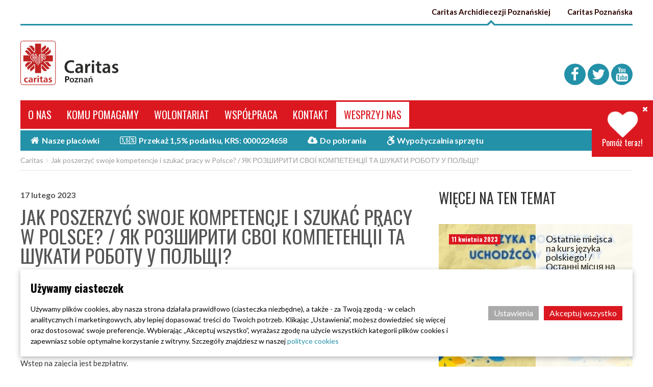

--- FILE ---
content_type: text/html; charset=UTF-8
request_url: https://caritaspoznan.pl/jak-poszerzyc-swoje-kompetencje-i-szukac-pracy-w-polsce
body_size: 17448
content:
<!DOCTYPE html>
	<html lang="PL">
	<head>
		<meta http-equiv="Content-type" content="text/html;charset=UTF-8">
		<meta name="viewport" content="width=device-width, initial-scale=1"><script> window.dataLayer = window.dataLayer || []; function gtag() { dataLayer.push(arguments); }
  gtag("consent", "default", {
    ad_storage: "denied",
    ad_user_data: "denied",
    ad_personalization: "denied",
    analytics_storage: "denied",
    functionality_storage: "denied",
    personalization_storage: "denied",
    security_storage: "granted" 
  });
</script><!--Array
(
)
--><meta name="author" content="Caritas"><!-- Google tag (gtag.js) --> <script async src="https://www.googletagmanager.com/gtag/js?id=G-RB5WDTK319"></script> <script> window.dataLayer = window.dataLayer || []; function gtag(){dataLayer.push(arguments);} gtag('js', new Date()); gtag('config', 'G-RB5WDTK319'); </script><title>Jak poszerzyć swoje kompetencje i szukać pracy w Polsce? / ЯК РОЗШИРИТИ СВОЇ КОМПЕТЕНЦІЇ ТА ШУКАТИ РОБОТУ У ПОЛЬЩІ?</title><meta name="Description" content=""><meta name="Keywords" content=""><meta property="og:url" content="https://caritaspoznan.pl/jak-poszerzyc-swoje-kompetencje-i-szukac-pracy-w-polsce" /><meta property="og:type" content="website" /><meta property="og:title" content="Jak poszerzyć swoje kompetencje i szukać pracy w Polsce? / ЯК РОЗШИРИТИ СВОЇ КОМПЕТЕНЦІЇ ТА ШУКАТИ РОБОТУ У ПОЛЬЩІ?" /><meta property="og:image" content="https://caritaspoznan.pl/gfx/1676628916.865.jpg" /><meta name="google-site-verification" content="53OEM80L8Bn_xMl23oQKR1i3ZS3YunUy6htYezNH2b8" /><meta property="fb:admins" content="marekqq" /><link rel="shortcut icon" href="https://caritaspoznan.pl/gfx/i1518625892.png"><script type="text/javascript">var baseHref='https://caritaspoznan.pl/';</script><script type="text/javascript" src="https://caritaspoznan.pl/js/jquery-1.7.1.min.js"></script><script type="text/javascript" src="https://caritaspoznan.pl/js/jquery-ui-1.8.16.custom.min.js"></script><script src="https://caritaspoznan.pl/js/imagelightbox.min.js" type="text/javascript"></script><script type="text/javascript" src="https://cdn.jsdelivr.net/tiptip/1.3/jquery.tipTip.minified.js"></script><script type="text/javascript" src="https://caritaspoznan.pl/js/jquery.cycle2.min.js"></script><script type="text/javascript" src="https://caritaspoznan.pl/js/jquery.jcarousel_0.3.1_min.js"/><script type="text/javascript" src="https://caritaspoznan.pl/js/bestseller-jscripts.js?v=06f53c8de8dbc52b314ab6f3be2dcb6b"></script><script type="text/javascript" src="https://caritaspoznan.pl/js/caritas.js?v=a99ec3d7318ccd4548f00aa11a26f590"></script><script type="text/javascript" src="https://caritaspoznan.pl/js/cookies.js?v=a99ec3d7318ccd4548f00aa11a26f590"></script><script type="text/javascript" src="https://caritaspoznan.pl/js/jquery.peity.min.js"></script><link href="https://fonts.googleapis.com/css?family=Lato:400,700,700italic,300,300italic,400italic,900,900italic|Oswald:400,700,300&subset=latin,latin-ext" rel="stylesheet" type="text/css"><link href="https://cdnjs.cloudflare.com/ajax/libs/font-awesome/4.6.2/css/font-awesome.css" media="all" rel="stylesheet" type="text/css"><link rel="stylesheet" href="https://caritaspoznan.pl/szablony/caritas/grafika/styl.css?v=934a579cdba74450776c2349f9ff83d5" type="text/css"><link rel="stylesheet" href="https://caritaspoznan.pl/szablony/caritas/grafika/nowy.css" type="text/css"><link rel="stylesheet" href="https://caritaspoznan.pl/gfx/cusStyle.css" type="text/css"><link rel="stylesheet" href="https://caritaspoznan.pl/szablony/caritas/grafika/tipTip.css" type="text/css">
	</head>
	<body  class="current_conBody"><div id="wrapper">
		<div id="mobileWrapper">
		<div id="mainWrapper">
		<div id="header">
			<div class="topMenu">
				<div class="caritasSwitch">
					<a class="cap selected" href="https://caritaspoznan.pl/caritas-archidiecezji-poznanskiej">Caritas Archidiecezji Poznańskiej</a>
					<a class="cp" href="https://caritaspoznan.pl/caritas-poznanska">Caritas Poznańska</a>
					<span class="fa openSwitch">&#xf078;</span>
				</div>
				<div class="facebookShare">
				<div class="fb-like" data-href="https://www.facebook.com/CaritasPoznan/" data-layout="button_count" data-action="like" data-show-faces="false" data-share="false"></div>
				</div>
				<div class="clear"></div>
			</div>

	
			<div class="mainTop"><h1 id="logo"><a href="https://caritaspoznan.pl/" title="logo sklepu"><img src="https://caritaspoznan.pl/grafika/caritas_logo.svg" alt="logo sklepu"></a></h1><div class="socials">
				<a class="fa social_yt" href="https://www.youtube.com/channel/UCavZITP9acGgBAgOH7lrqLg">&#xf167;</a>
				<a class="fa social_tt" href="https://twitter.com/caritaspoznan">&#xf099;</a>
				<a class="fa social_fb" href="https://www.facebook.com/CaritasPoznan/">&#xf09a;</a>
				</div>
				<div class="clear"></div>
			</div>

	</div>
	<!-- end header --><div id="menuHeader">
	<div id="quickSearch">
	<a href="#" class="searchInit"><span class="fa">&#xf002;</span><span class="fa searchDestroy">&#xf00d;</span></a>
	<div class="module findForm"><FORM style="margin : 0;" ENCTYPE="multipart/form-data" ACTION="https://caritaspoznan.pl/listaTresci.php?kid=0" METHOD="get" NAME="wyszukiwarka" > <input type="text" name="dbFin" value="Wyszukiwana fraza"  id="findQuery" onblur="if(this.value=='')this.value='Wyszukiwana fraza';"  onfocus="if(this.value=='Wyszukiwana fraza')this.value='';"     ><input type="submit" name="szukaj" value="&#xf002;" class="button fa" id="fi_search" tabindex="3" title="&#xf002;"   ><div><input type="hidden" name="idz" value=""></div></form></div></div>
	<a class="initMobileMenu"><span class="fa">&#xf0c9;</span><span>MENU</span></a><ul class="styl1"><li class="zwiniete1"><a href="https://caritaspoznan.pl/o-nas">O nas</a><ul><li class="tresc1"><a href="https://caritaspoznan.pl/codziennie-pomagamy">Codziennie pomagamy</a></li><li class="tresc1"><a href="https://caritaspoznan.pl/caritas-poznanska">Caritas Poznańska</a></li><li class="tresc1"><a href="https://caritaspoznan.pl/historia-caritas-archidiecezji-poznanskiej">Historia Caritas Archidiecezji Poznańskiej</a></li><li class="tresc1"><a href="https://caritaspoznan.pl/poznaj-nas">Poznaj nas</a></li></ul></li><li class="zwiniete1"><a href="https://caritaspoznan.pl/komu-pomagamy">Komu pomagamy</a><ul><li class="zwiniete1"><a href="https://caritaspoznan.pl/realizowane-projekty/program-fepz">Program FEPŻ <span class="kolejnyPoziom fa">&#xf105;</span></a><ul><li class="tresc2"><a href="https://caritaspoznan.pl/sierpniowa-wydawka-zywnosci-w-ramach-programu-fepz">Sierpniowa wydawka żywności w ramach programu FEPŻ</a></li><li class="tresc2"><a href="https://caritaspoznan.pl/zaproszenie-na-wspolne-wyjscie-do-kina-helios-posnania-dla-beneficjentow-programu-fepz">Zaproszenie na wspólne wyjście do kina Helios Posnania dla beneficjentów programu FEPŻ</a></li><li class="tresc2"><a href="https://caritaspoznan.pl/dzialania-towarzyszace-w-ramach-programu-fepz-podprogram-2024-1893">Działania towarzyszące w ramach programu FEPŻ - podprogram 2024</a></li><li class="tresc2"><a href="https://caritaspoznan.pl/harmonogram-wydawania-zywnosci-czerwiec-2025">Harmonogram wydawania żywności – czerwiec 2025  </a></li><li class="tresc2"><a href="https://caritaspoznan.pl/harmonogram-wydawania-zywnosci-maj-2025">Harmonogram wydawania żywności – maj 2025</a></li><li class="tresc2"><a href="https://caritaspoznan.pl/harmonogram-wydawania-zywnosci-kwiecien-2025">Harmonogram wydawania żywności – kwiecień 2025</a></li><li class="tresc2"><a href="https://caritaspoznan.pl/rozpoczynamy-dystrybucje-zywnosci-w-ramach-podprogramu-fepz-2024!">Rozpoczynamy dystrybucję żywności w ramach podprogramu FEPŻ 2024!</a></li><li class="tresc2"><a href="https://caritaspoznan.pl/listopadowa-wydawka-zywnosci-w-ramach-programu-fepz">Listopadowa wydawka żywności w ramach programu FEPŻ</a></li><li class="tresc2"><a href="https://caritaspoznan.pl/podsumowanie-podprogramu-fepz-2023-i-lista-uczestniczacych-parafii">Podsumowanie podprogramu FEPZ 2023 i lista uczestniczących parafii</a></li><li class="tresc2"><a href="https://caritaspoznan.pl/pazdziernikowa-wydawka-zywnosci-w-ramach-programu-fepz">Październikowa wydawka żywności w ramach programu FEPŻ</a></li><li class="tresc2"><a href="https://caritaspoznan.pl/wrzesniowa-wydawka-zywnosci-w-ramach-programu-fepz">Wrześniowa wydawka żywności w ramach programu FEPŻ</a></li><li class="tresc2"><a href="https://caritaspoznan.pl/dzialania-towarzyszace-w-ramach-programu-fepz-podprogram-2024">Działania towarzyszące w ramach programu FEPŻ - podprogram 2024</a></li><li class="tresc2"><a href="https://caritaspoznan.pl/fepz-w-okresie-od-czerwca-do-grudnia-2024">FEPŻ w okresie od czerwca do grudnia 2024</a></li><li class="tresc2"><a href="https://caritaspoznan.pl/informacje-o-programie">Informacje o programie</a></li><li class="tresc2"><a href="https://caritaspoznan.pl/rozpoczynamy-dystrybucje-zywnosci-w-ramach-fepz-podprogram-2023!">Rozpoczynamy dystrybucję żywności w ramach FEPŻ – Podprogram 2023! </a></li><li class="tresc2"><a href="https://caritaspoznan.pl/warsztaty-w-ramach-programu-fepz">Warsztaty w ramach programu FEPŻ</a></li></ul></li><li class="zwiniete1"><a href="https://caritaspoznan.pl/realizowane-projekty/bezdomni-i-ubodzy">Bezdomni i Ubodzy <span class="kolejnyPoziom fa">&#xf105;</span></a><ul><li class="zwiniete1"><a href="https://caritaspoznan.pl/komu-pomagamy/osoby-bezdomne-i-ubogie/osrodki">Ośrodki <span class="kolejnyPoziom fa">&#xf105;</span></a><ul><li class="tresc3"><a href="https://caritaspoznan.pl/ogrzewalnia-dla-bezdomnych">Ogrzewalnia dla bezdomnych</a></li><li class="tresc3"><a href="https://caritaspoznan.pl/ogrzewalnia-dla-osob-bezdomnych">Ogrzewalnia dla osób bezdomnych</a></li><li class="tresc3"><a href="https://caritaspoznan.pl/laznia-i-swietlica-dla-osob-bezdomnych">Łaźnia i świetlica dla osób bezdomnych </a></li><li class="tresc3"><a href="https://caritaspoznan.pl/schronisko-dla-bezdomnych">Schronisko dla bezdomnych</a></li></ul></li><li class="tresc2"><a href="https://caritaspoznan.pl/pomoc-zywnosciowa-jadlodajnie-siostr-zakonnych">Pomoc żywnościowa - Jadłodajnie Sióstr Zakonnych</a></li><li class="zwiniete1"><a href="https://caritaspoznan.pl/komu-pomagamy/osoby-bezdomne-i-ubogie/projekty-i-akcje">Projekty i Akcje <span class="kolejnyPoziom fa">&#xf105;</span></a><ul><li class="tresc3"><a href="https://caritaspoznan.pl/aktualnie-nie-prowadzimy-zbiorki-odziezy-dziekujemy-za-zrozumienie-i-wsparcie">Aktualnie nie prowadzimy zbiórki odzieży – Dziękujemy za zrozumienie i wsparcie</a></li><li class="tresc3"><a href="https://caritaspoznan.pl/mobilny-punkt-pomocy-medycznej">Mobilny punkt pomocy medycznej</a></li><li class="tresc3"><a href="https://caritaspoznan.pl/spotkanie-wigilijne">Spotkanie wigilijne</a></li><li class="tresc3"><a href="https://caritaspoznan.pl/streetworking-wsrod-osob-bezdomnych-na-terenie-miasta-poznania">Streetworking wśród osób bezdomnych na terenie Miasta Poznania</a></li></ul></li></ul></li><li class="zwiniete1"><a href="https://caritaspoznan.pl/realizowane-projekty/centrum-laczace-pokolenia">Centrum łączące pokolenia <span class="kolejnyPoziom fa">&#xf105;</span></a><ul><li class="tresc2"><a href="https://caritaspoznan.pl/bezpieczny-dom-to-spokojny-dom!">Bezpieczny dom to spokojny dom!</a></li><li class="tresc2"><a href="https://caritaspoznan.pl/harmonogram-wydarzen-na-luty!">Harmonogram wydarzeń na Luty!</a></li><li class="tresc2"><a href="https://caritaspoznan.pl/maluchy-i-my-spotkania-adaptacyjne-dla-dzieci-do-lat-3!">„Maluchy i My” – spotkania adaptacyjne dla dzieci do lat 3!</a></li><li class="tresc2"><a href="https://caritaspoznan.pl/pierwsze-smartfonowe-abc-w-nowym-roku!">Pierwsze Smartfonowe ABC w nowym roku!</a></li><li class="tresc2"><a href="https://caritaspoznan.pl/zabawa-andrzejkowa-wspomnienia-pelne-radosci!">Zabawa Andrzejkowa — wspomnienia pełne radości!</a></li><li class="tresc2"><a href="https://caritaspoznan.pl/maluchy-i-my-andrzejkowe-spotkanie-adaptacyjne!">„Maluchy i My” – Andrzejkowe spotkanie adaptacyjne!</a></li><li class="tresc2"><a href="https://caritaspoznan.pl/warsztaty-z-ziololecznictwa-aromatyczne,-tworcze-i-pelne-wiedzy!">Warsztaty z ziołolecznictwa – aromatyczne, twórcze i pełne wiedzy!</a></li><li class="tresc2"><a href="https://caritaspoznan.pl/zapraszamy-do-wydarzenia-pt-przezyjmy-to-jeszcze-raz!">Zapraszamy do wydarzenia pt. "Przeżyjmy to jeszcze raz! "</a></li><li class="tresc2"><a href="https://caritaspoznan.pl/zapraszamy-na-wyjatkowe-spotkanie-wolontariackie!">Zapraszamy na wyjątkowe spotkanie wolontariackie!</a></li><li class="tresc2"><a href="https://caritaspoznan.pl/harmonogram-wydarzen-na-miesiac-pazdziernik!">Harmonogram wydarzeń na miesiąc Październik!</a></li><li class="tresc2"><a href="https://caritaspoznan.pl/harmonogram-wydarzen-w-grudniu">Harmonogram wydarzeń w Grudniu</a></li><li class="tresc2"><a href="https://caritaspoznan.pl/jak-sie-komunikowac,-by-dazyc-do-glebokiego-porozumienia">Jak się komunikować, by dążyć do głębokiego porozumienia?</a></li><li class="tresc2"><a href="https://caritaspoznan.pl/harmonogram-wydarzen-na-listopad!">Harmonogram wydarzeń na Listopad!</a></li><li class="tresc2"><a href="https://caritaspoznan.pl/harmonogram-wydarzen-na-miesiac-wrzesien!">Harmonogram wydarzeń na miesiąc Wrzesień!</a></li><li class="tresc2"><a href="https://caritaspoznan.pl/harmonogram-wydarzen-na-miesiac-sierpien!">Harmonogram wydarzeń na miesiąc Sierpień!</a></li><li class="tresc2"><a href="https://caritaspoznan.pl/nowosc-w-naszym-centrum-nordic-walking!">Nowość w naszym Centrum – NORDIC WALKING!</a></li><li class="tresc2"><a href="https://caritaspoznan.pl/wspolne-ogladanie-filmow-w-centrum-seniora!">Wspólne oglądanie filmów w Centrum Seniora!</a></li><li class="tresc2"><a href="https://caritaspoznan.pl/harmonogram-wydarzen-w-lipcu!">Harmonogram wydarzeń w Lipcu!</a></li><li class="tresc2"><a href="https://caritaspoznan.pl/zwiedzilismy-muzeum-narodowe!">Zwiedziliśmy Muzeum Narodowe!</a></li><li class="tresc2"><a href="https://caritaspoznan.pl/koniec-spotkan-adaptacyjnych-dziekujemy-za-ten-piekny-czas!">Koniec spotkań adaptacyjnych – dziękujemy za ten piękny czas!</a></li><li class="tresc2"><a href="https://caritaspoznan.pl/zakonczenie-cyklu-warsztatow-ze-zdrowego-zywienia!">Zakończenie cyklu warsztatów ze zdrowego żywienia!</a></li><li class="tresc2"><a href="https://caritaspoznan.pl/magia-tanca-zakonczenie-tanecznego-cyklu-w-naszym-centrum!"> Magia Tańca – zakończenie tanecznego cyklu w naszym Centrum!</a></li><li class="tresc2"><a href="https://caritaspoznan.pl/senioralne-wyjscie-do-muzeum-bambrow-poznanskich!">Senioralne wyjście do Muzeum Bambrów Poznańskich!</a></li><li class="tresc2"><a href="https://caritaspoznan.pl/festyn-rodzinny-z-okazji-dnia-dziecka!">Festyn rodzinny z okazji Dnia Dziecka!</a></li><li class="tresc2"><a href="https://caritaspoznan.pl/wycieczka-do-muzeum-pyry!">Wycieczka do Muzeum Pyry!</a></li><li class="tresc2"><a href="https://caritaspoznan.pl/warsztaty-z-rekodziela-za-nami!">Warsztaty z rękodzieła za nami!</a></li><li class="tresc2"><a href="telewizja-winogrady-odwiedzila-nasze-centrum!">Telewizja Winogrady odwiedziła nasze Centrum!</a></li><li class="tresc2"><a href="https://caritaspoznan.pl/wycieczka-do-muzeum-bambrow-poznanskich!">Wycieczka do Muzeum Bambrów Poznańskich!</a></li><li class="tresc2"><a href="https://caritaspoznan.pl/harmonogram-wydarzen-na-maj">Harmonogram wydarzeń na Maj</a></li><li class="tresc2"><a href="https://caritaspoznan.pl/prelekcja-twoje-zdrowie,-nasza-misja-cwicz-z-fizjoterapeutami">Prelekcja - "Twoje zdrowie, nasza misja - ćwicz z fizjoterapeutami"</a></li><li class="tresc2"><a href="https://caritaspoznan.pl/warsztaty-zdrowego-zywienia!">Warsztaty zdrowego żywienia!</a></li><li class="tresc2"><a href="https://caritaspoznan.pl/kolejne-spotkanie-adaptacyjne-dla-dzieci-do-lat-3-za-nami!">Kolejne spotkanie adaptacyjne dla dzieci do lat 3 za nami!</a></li><li class="tresc2"><a href="https://caritaspoznan.pl/za-nami-kolejne-spotkanie-adaptacyjne!">Za nami kolejne spotkanie adaptacyjne!</a></li><li class="tresc2"><a href="https://caritaspoznan.pl/za-nami-kolejne-warsztaty-z-rekodziela!">Za nami kolejne Warsztaty z rękodzieła!</a></li><li class="tresc2"><a href="https://caritaspoznan.pl/spotkania-adaptacyjne-dla-dzieci-w-wieku-do-lat-3!">Spotkania adaptacyjne dla dzieci w wieku do lat 3!</a></li><li class="tresc2"><a href="https://caritaspoznan.pl/wielkanocne-spotkanie-pokolen">Wielkanocne Spotkanie Pokoleń</a></li><li class="tresc2"><a href="https://caritaspoznan.pl/warsztaty-w-centrum-laczacym-pokolenia">Warsztaty w Centrum Łączącym Pokolenia</a></li><li class="tresc2"><a href="https://caritaspoznan.pl/harmonogram-dzialan-kwiecien">Harmonogram działań kwiecień</a></li><li class="tresc2"><a href="https://caritaspoznan.pl/harmonogram-wydarzen-w-marcu">Harmonogram wydarzeń w marcu</a></li><li class="tresc2"><a href="https://caritaspoznan.pl/warsztaty-genealogiczne-kolejna-okazja-do-zglebiania-historii-rodzinnych">Warsztaty genealogiczne – Kolejna okazja do zgłębiania historii rodzinnych</a></li><li class="tresc2"><a href="https://caritaspoznan.pl/zapraszamy-na-bezplatne-korepetycje-w-centrum-seniora-caritas!">Zapraszamy na bezpłatne korepetycje w Centrum Seniora Caritas! </a></li><li class="tresc2"><a href="https://caritaspoznan.pl/harmonogram-wydarzen-w-centrum-seniora-caritas-w-lutym">Harmonogram wydarzeń w Centrum Seniora Caritas w lutym</a></li><li class="tresc2"><a href="https://caritaspoznan.pl/centrum-laczace-pokolenia-1748">Centrum łączące pokolenia</a></li><li class="tresc2"><a href="https://caritaspoznan.pl/zapraszamy-na-wyjatkowe-spotkanie-promujace-wolontariat-miedzypokoleniowy!">Zapraszamy na wyjątkowe spotkanie promujące wolontariat międzypokoleniowy! </a></li><li class="tresc2"><a href="https://caritaspoznan.pl/zapraszamy-na-ostatnie-warsztaty-z-kompetencji-wychowawczych!">Zapraszamy na ostatnie warsztaty z kompetencji wychowawczych!</a></li><li class="tresc2"><a href="https://caritaspoznan.pl/harmonogram-grudzien">Harmonogram grudzień</a></li><li class="tresc2"><a href="https://caritaspoznan.pl/warsztat-kompetencji-wychowawczych">Warsztat Kompetencji Wychowawczych </a></li><li class="tresc2"><a href="https://caritaspoznan.pl/wycieczka-do-muzeum-pracowni-literackiej-arkadego-fiedlera-w-puszczykowie">Wycieczka do Muzeum Pracowni Literackiej Arkadego Fiedlera w Puszczykowie</a></li><li class="tresc2"><a href="https://caritaspoznan.pl/najwiekszy-z-cudow-dziekujemy-za-obecnosc!">"Największy z cudów" - dziękujemy za obecność!</a></li><li class="tresc2"><a href="https://caritaspoznan.pl/zapraszamy-na-projekcje-filmu-najwiekszy-z-cudow-w-centrum-seniora-caritas!">Zapraszamy na projekcję filmu "Największy z cudów" w Centrum Seniora Caritas!</a></li><li class="tresc2"><a href="https://caritaspoznan.pl/zajecia-adaptacyjne-dla-najmlodszych!">Zajęcia adaptacyjne dla najmłodszych! </a></li><li class="tresc2"><a href="https://caritaspoznan.pl/harmonogram-wydarzen-w-pazdzierniku-w-centrum-integracji-miedzypokoleniowej">Harmonogram wydarzeń w październiku w Centrum Integracji Międzypokoleniowej</a></li><li class="tresc2"><a href="https://caritaspoznan.pl/warsztat-odpornosc-psychiczna-recepta-na-zdrowie!">Warsztat: Odporność psychiczna - recepta na zdrowie!</a></li><li class="tresc2"><a href="https://caritaspoznan.pl/harmonogram-wydarzen-na-wrzesien-w-centrum-integracji-miedzypokoleniowej">Harmonogram wydarzeń na wrzesień w Centrum Integracji Międzypokoleniowej	</a></li><li class="tresc2"><a href="https://caritaspoznan.pl/harmonogram-wydarzen-w-sierpniu-w-centrum-integracji-miedzypokoleniowej">Harmonogram wydarzeń w sierpniu w Centrum Integracji Międzypokoleniowej	</a></li><li class="tresc2"><a href="https://caritaspoznan.pl/serdecznie-zapraszamy-na-festyn-rodzinny-pod-haslem-zabawy-podworkowe-lacza-pokolenia">Serdecznie zapraszamy na festyn rodzinny pod hasłem  „Zabawy podwórkowe łączą pokolenia”</a></li><li class="tresc2"><a href="https://caritaspoznan.pl/zapraszamy-dzieci,-mlodziez-i-seniorow-do-centrum-integracji-miedzypokoleniowej">Zapraszamy dzieci, młodzież i seniorów do Centrum Integracji Międzypokoleniowej</a></li><li class="tresc2"><a href="https://caritaspoznan.pl/spotkania-adaptacyjne-dla-dzieci-w-wieku-do-lat-3-1782">Spotkania adaptacyjne dla dzieci w wieku do lat 3</a></li><li class="tresc2"><a href="https://caritaspoznan.pl/warsztaty-z-rekodziela-wielkanocne-zajaczki">Warsztaty z rękodzieła - wielkanocne zajączki</a></li><li class="tresc2"><a href="https://caritaspoznan.pl/harmonogram-wydarzen-w-centrum-seniora-caritas-marzec">Harmonogram wydarzeń w Centrum Seniora Caritas - marzec</a></li><li class="tresc2"><a href="https://caritaspoznan.pl/warsztaty-kompetencji-wychowawczych-zapraszamy!">Warsztaty kompetencji wychowawczych - zapraszamy!</a></li><li class="tresc2"><a href="https://caritaspoznan.pl/warsztaty-z-genealogii-dlaczego-warto-szukac">Warsztaty z Genealogii - Dlaczego warto szukać?</a></li><li class="tresc2"><a href="https://caritaspoznan.pl/warsztat-miedzypokoleniowy-z-malowania-eko-toreb">Warsztat międzypokoleniowy z malowania eko-toreb</a></li><li class="tresc2"><a href="https://caritaspoznan.pl/kolejna-inspirujaca-sroda-z-warsztatami-fotograficznymi!">Kolejna inspirująca środa z warsztatami fotograficznymi! </a></li><li class="tresc2"><a href="https://caritaspoznan.pl/zaproszenie-na-spotkanie-wolontariat-bez-barier">Zaproszenie na spotkanie Wolontariat bez barier</a></li><li class="tresc2"><a href="https://caritaspoznan.pl/terminarz-zajec">Terminarz zajęć</a></li><li class="tresc2"><a href="https://caritaspoznan.pl/centrum-integracji">Centrum integracji</a></li><li class="tresc2"><a href="https://caritaspoznan.pl/centrum-laczace-pokolenia">Centrum łączące pokolenia</a></li><li class="tresc2"><a href="https://caritaspoznan.pl/drugie-zajecia-adaptacyjne">Drugie zajęcia adaptacyjne </a></li><li class="tresc2"><a href="https://caritaspoznan.pl/festyn-miedzypokoleniowy-zabawy-podworkowe-lacza-pokolenia">Festyn międzypokoleniowy - „Zabawy podwórkowe łączą pokolenia”</a></li><li class="tresc2"><a href="https://caritaspoznan.pl/harmonogram-dzialan-w-lipcu">Harmonogram działań w lipcu</a></li><li class="tresc2"><a href="https://caritaspoznan.pl/harmonogram-wydarzen">Harmonogram wydarzeń</a></li><li class="tresc2"><a href="https://caritaspoznan.pl/kurs-fotografii">Kurs fotografii </a></li><li class="tresc2"><a href="https://caritaspoznan.pl/odwiedzilismy-muzeum-rogala">Odwiedziliśmy Muzeum Rogala</a></li><li class="tresc2"><a href="https://caritaspoznan.pl/ostatnie-warsztaty-z-naszej-serii-magia-tanca,">Ostatnie warsztaty z naszej serii "Magia Tańca", </a></li><li class="tresc2"><a href="https://caritaspoznan.pl/pomoc-w-odrabianiu-lekcji">Pomoc w odrabianiu lekcji</a></li><li class="tresc2"><a href="https://caritaspoznan.pl/spotkania-adaptacyjne-dzieci-do-lat-3">Spotkania adaptacyjne dzieci do lat 3</a></li><li class="tresc2"><a href="https://caritaspoznan.pl/warsztaty-fotograficzne">Warsztaty fotograficzne</a></li><li class="tresc2"><a href="https://caritaspoznan.pl/warsztaty-taneczne-magia-tanca">Warsztaty taneczne Magia tańca</a></li><li class="tresc2"><a href="https://caritaspoznan.pl/warsztaty-z-rekodziela">Warsztaty z rękodzieła</a></li><li class="tresc2"><a href="https://caritaspoznan.pl/wolontariat-bez-barier">Wolontariat bez Barier</a></li><li class="tresc2"><a href="https://caritaspoznan.pl/wspolne-ogladanie-filmu-pt-tanczacy-jastrzab">Wspólne oglądanie filmu pt. "Tańczący jastrząb"</a></li><li class="tresc2"><a href="https://caritaspoznan.pl/wycieczka-seniorow-do-palmiarni">Wycieczka seniorów do Palmiarni</a></li><li class="tresc2"><a href="https://caritaspoznan.pl/zajecia-od-seniora-do-juniora">Zajęcia "Od seniora do juniora"</a></li><li class="tresc2"><a href="https://caritaspoznan.pl/zajecia-adaptacyjne-dla-dzieci">Zajęcia adaptacyjne dla dzieci</a></li><li class="tresc2"><a href="https://caritaspoznan.pl/zajecia-adaptacyjne-dla-dzieci-w-wieku-do-lat-3">Zajęcia adaptacyjne dla dzieci w wieku do lat 3</a></li></ul></li><li class="zwiniete1"><a href="https://caritaspoznan.pl/realizowane-projekty/chorzy-i-niepelnosprawni">Chorzy i Niepełnosprawni <span class="kolejnyPoziom fa">&#xf105;</span></a><ul><li class="zwiniete1"><a href="https://caritaspoznan.pl/osrodek-charytatywno-wypoczynkowy-bojanowe-gniazdo-w-zaniemyslu">Ośrodki</a></li><li class="zwiniete1"><a href="https://caritaspoznan.pl/komu-pomagamy/chorzy-i-niepelnosprawni/programy-i-akcje">Programy i Akcje <span class="kolejnyPoziom fa">&#xf105;</span></a><ul><li class="tresc3"><a href="https://caritaspoznan.pl/skorzystaj-z-naszej-pomocy-robimy-i-dostarczamy-zakupy-dla-seniorow-i-osob-niepelnosprawnych">Skorzystaj z naszej pomocy - robimy i dostarczamy zakupy dla seniorów i osób niepełnosprawnych</a></li><li class="tresc3"><a href="https://caritaspoznan.pl/miejska-wypozyczalnia-sprzetu-rehabilitacyjnego">Miejska wypożyczalnia sprzętu rehabilitacyjnego</a></li><li class="tresc3"><a href="https://caritaspoznan.pl/spotkanie-wigilijne">Spotkanie wigilijne</a></li><li class="tresc3"><a href="https://caritaspoznan.pl/wypozyczalnia-sprzetu">Wypożyczalnia sprzętu</a></li><li class="tresc3"><a href="https://caritaspoznan.pl/list-do-chorych-miesiecznik">„List do chorych” – miesięcznik </a></li></ul></li></ul></li><li class="zwiniete1"><a href="https://caritaspoznan.pl/komu-pomagamy/dzieci">Dzieci <span class="kolejnyPoziom fa">&#xf105;</span></a><ul><li class="zwiniete1"><a href="https://caritaspoznan.pl/komu-pomagamy/dzieci/programy-i-akcje">Programy i Akcje <span class="kolejnyPoziom fa">&#xf105;</span></a><ul><li class="tresc3"><a href="https://caritaspoznan.pl/zoltytalerz">Dołączyliśmy do programu „Żółty talerz”, który prowadzi Kulczyk Foundation</a></li><li class="tresc3"><a href="https://caritaspoznan.pl/stypendia-socjalne">Stypendia socjalne</a></li></ul></li></ul></li><li class="zwiniete1"><a href="https://caritaspoznan.pl/komu-pomagamy/dzieci-i-mlodziez">Dzieci i Młodzież <span class="kolejnyPoziom fa">&#xf105;</span></a><ul><li class="zwiniete1"><a href="https://caritaspoznan.pl/komu-pomagamy/dzieci-i-mlodziez/osrodki">Ośrodki</a></li><li class="zwiniete1"><a href="https://caritaspoznan.pl/komu-pomagamy/mlodziez/programy-i-akcje">Programy i Akcje <span class="kolejnyPoziom fa">&#xf105;</span></a><ul><li class="tresc3"><a href="https://caritaspoznan.pl/program-skrzydla">Program Skrzydła</a></li><li class="tresc3"><a href="https://caritaspoznan.pl/stypendia-socjalne">Stypendia Socjalne</a></li><li class="tresc3"><a href="https://caritaspoznan.pl/stypendia-socjalne">Stypendia socjalne</a></li><li class="tresc3"><a href="https://caritaspoznan.pl/terapia">Terapia</a></li><li class="tresc3"><a href="https://caritaspoznan.pl/wyjazdy-wakacyjne">Wyjazdy Wakacyjne</a></li><li class="tresc3"><a href="https://caritaspoznan.pl/pomoc-uzaleznionym">Pomoc uzależnionym</a></li></ul></li></ul></li><li class="zwiniete1"><a href="https://caritaspoznan.pl/komu-pomagamy/migranci-i-uchodzcy">Migranci i Uchodźcy <span class="kolejnyPoziom fa">&#xf105;</span></a><ul><li class="zwiniete1"><a href="https://caritaspoznan.pl/wsparcie-psychologiczne-dla-rodzin-z-ukrainy">informacje + logotypy </a></li><li class="zwiniete1"><a href="https://caritaspoznan.pl/komu-pomagamy/migranci-i-uchodzcy/osrodki-pomocy">Ośrodki pomocy <span class="kolejnyPoziom fa">&#xf105;</span></a><ul><li class="tresc3"><a href="https://caritaspoznan.pl/centrum-pomocy-migrantom-i-uchodzcom-caritas-poznan">Centrum Pomocy Migrantom i Uchodźcom Caritas Poznań </a></li><li class="tresc3"><a href="https://caritaspoznan.pl/integracyjny-klub-seniora-w-centrum-pomocy-migrantom-i-uchodzcom">Integracyjny Klub Seniora w Centrum Pomocy Migrantom i Uchodźcom</a></li></ul></li></ul></li><li class="zwiniete1"><a href="https://caritaspoznan.pl/realizowane-projekty/seniorzy">Seniorzy <span class="kolejnyPoziom fa">&#xf105;</span></a><ul><li class="zwiniete1"><a href="https://caritaspoznan.pl/realizowane-projekty/seniorzy/aktualnosci">Aktualności <span class="kolejnyPoziom fa">&#xf105;</span></a><ul><li class="tresc3"><a href="https://caritaspoznan.pl/harmonogram-wydarzen-na-luty!">Harmonogram wydarzeń na Luty!</a></li><li class="tresc3"><a href="https://caritaspoznan.pl/maluchy-i-my-spotkania-adaptacyjne-dla-dzieci-do-lat-3!">„Maluchy i My” – spotkania adaptacyjne dla dzieci do lat 3!</a></li><li class="tresc3"><a href="https://caritaspoznan.pl/pierwsze-smartfonowe-abc-w-nowym-roku!">Pierwsze Smartfonowe ABC w nowym roku!</a></li><li class="tresc3"><a href="https://caritaspoznan.pl/zabawa-andrzejkowa-wspomnienia-pelne-radosci!">Zabawa Andrzejkowa — wspomnienia pełne radości!</a></li><li class="tresc3"><a href="https://caritaspoznan.pl/maluchy-i-my-andrzejkowe-spotkanie-adaptacyjne!">„Maluchy i My” – Andrzejkowe spotkanie adaptacyjne!</a></li><li class="tresc3"><a href="https://caritaspoznan.pl/warsztaty-z-ziololecznictwa-aromatyczne,-tworcze-i-pelne-wiedzy!">Warsztaty z ziołolecznictwa – aromatyczne, twórcze i pełne wiedzy!</a></li><li class="tresc3"><a href="https://caritaspoznan.pl/zapraszamy-do-wydarzenia-pt-przezyjmy-to-jeszcze-raz!">Zapraszamy do wydarzenia pt. "Przeżyjmy to jeszcze raz! "</a></li><li class="tresc3"><a href="https://caritaspoznan.pl/warsztaty-ikonografii-niezwykla-sroda-pelna-sztuki-i-skupienia">Warsztaty ikonografii — niezwykła środa pełna sztuki i skupienia</a></li><li class="tresc3"><a href="https://caritaspoznan.pl/zapraszamy-na-wyjatkowe-spotkanie-wolontariackie!">Zapraszamy na wyjątkowe spotkanie wolontariackie!</a></li><li class="tresc3"><a href="https://caritaspoznan.pl/harmonogram-wydarzen-na-miesiac-pazdziernik!">Harmonogram wydarzeń na miesiąc Październik!</a></li><li class="tresc3"><a href="https://caritaspoznan.pl/harmonogram-wydarzen-w-grudniu">Harmonogram wydarzeń w Grudniu</a></li><li class="tresc3"><a href="https://caritaspoznan.pl/warsztaty-z-malowania-akrylami!">Warsztaty z malowania akrylami!</a></li><li class="tresc3"><a href="https://caritaspoznan.pl/srodowe-spotkanie-na-warsztatach-rekodzielniczych!">Środowe spotkanie na warsztatach rękodzielniczych!</a></li><li class="tresc3"><a href="https://caritaspoznan.pl/jak-sie-komunikowac,-by-dazyc-do-glebokiego-porozumienia">Jak się komunikować, by dążyć do głębokiego porozumienia?</a></li><li class="tresc3"><a href="https://caritaspoznan.pl/nowosc-w-naszym-centrum-zajecia-usprawniajaco-ruchowe!">Nowość w naszym Centrum – zajęcia usprawniająco-ruchowe!</a></li><li class="tresc3"><a href="https://caritaspoznan.pl/odpornosc-psychiczna-recepta-na-zdrowe-zycie!-nowosc-w-centrum">Odporność psychiczna receptą na zdrowe życie! - nowość w Centrum</a></li><li class="tresc3"><a href="https://caritaspoznan.pl/warsztaty-malowania-akrylami-start-juz-16-pazdziernika!">Warsztaty malowania akrylami – start już 16 października!</a></li><li class="tresc3"><a href="https://caritaspoznan.pl/spotkania-z-muzyka-nauka-spiewu-w-luznej-atmosferze!">„Spotkania z muzyką” - nauka śpiewu w luźnej atmosferze!</a></li><li class="tresc3"><a href="https://caritaspoznan.pl/harmonogram-wydarzen-na-listopad!">Harmonogram wydarzeń na Listopad!</a></li><li class="tresc3"><a href="https://caritaspoznan.pl/harmonogram-wydarzen-na-miesiac-wrzesien!">Harmonogram wydarzeń na miesiąc Wrzesień!</a></li><li class="tresc3"><a href="https://caritaspoznan.pl/harmonogram-wydarzen-na-miesiac-sierpien!">Harmonogram wydarzeń na miesiąc Sierpień!</a></li><li class="tresc3"><a href="https://caritaspoznan.pl/zakonczylismy-warsztaty-odpornosc-psychiczna-recepta-na-dluzsze-i-zdrowsze-zycie">Zakończyliśmy warsztaty "Odporność psychiczna receptą na dłuższe i zdrowsze życie"</a></li><li class="tresc3"><a href="https://caritaspoznan.pl/nowosc-w-naszym-centrum-nordic-walking!">Nowość w naszym Centrum – NORDIC WALKING!</a></li><li class="tresc3"><a href="https://caritaspoznan.pl/wspolne-ogladanie-filmow-w-centrum-seniora!">Wspólne oglądanie filmów w Centrum Seniora!</a></li><li class="tresc3"><a href="https://caritaspoznan.pl/koniec-spotkan-adaptacyjnych-dziekujemy-za-ten-piekny-czas!">Koniec spotkań adaptacyjnych – dziękujemy za ten piękny czas!</a></li><li class="tresc3"><a href="https://caritaspoznan.pl/zakonczenie-cyklu-warsztatow-ze-zdrowego-zywienia!">Zakończenie cyklu warsztatów ze zdrowego żywienia!</a></li><li class="tresc3"><a href="https://caritaspoznan.pl/magia-tanca-zakonczenie-tanecznego-cyklu-w-naszym-centrum!"> Magia Tańca – zakończenie tanecznego cyklu w naszym Centrum!</a></li><li class="tresc3"><a href="https://caritaspoznan.pl/senioralne-wyjscie-do-muzeum-bambrow-poznanskich!">Senioralne wyjście do Muzeum Bambrów Poznańskich!</a></li><li class="tresc3"><a href="https://caritaspoznan.pl/festyn-rodzinny-z-okazji-dnia-dziecka!">Festyn rodzinny z okazji Dnia Dziecka!</a></li><li class="tresc3"><a href="https://caritaspoznan.pl/wycieczka-do-muzeum-pyry!">Wycieczka do Muzeum Pyry!</a></li><li class="tresc3"><a href="https://caritaspoznan.pl/warsztaty-z-rekodziela-za-nami!">Warsztaty z rękodzieła za nami!</a></li><li class="tresc3"><a href="https://caritaspoznan.pl/wycieczka-do-muzeum-bambrow-poznanskich!">Wycieczka do Muzeum Bambrów Poznańskich!</a></li><li class="tresc3"><a href="https://caritaspoznan.pl/zapraszamy-na-festyn-z-okazji-pozegnania-lata">Zapraszamy na festyn z okazji pożegnania lata</a></li><li class="tresc3"><a href="https://caritaspoznan.pl/zapraszamy-na-warsztaty-przemiany">Zapraszamy na "Warsztaty przemiany" </a></li><li class="tresc3"><a href="https://caritaspoznan.pl/warsztaty-decoupage">Warsztaty decoupage</a></li><li class="tresc3"><a href="https://caritaspoznan.pl/cwiczenia-w-domu">Ćwiczenia w domu</a></li><li class="tresc3"><a href="https://caritaspoznan.pl/ostatnie-warsztaty-z-naszej-serii-magia-tanca,">Ostatnie warsztaty z naszej serii "Magia Tańca", </a></li><li class="tresc3"><a href="https://caritaspoznan.pl/senior-sam-w-domu">Senior sam w domu</a></li><li class="tresc3"><a href="https://caritaspoznan.pl/wielki-tydzien-w-domu">Wielki Tydzień w domu</a></li><li class="tresc3"><a href="https://caritaspoznan.pl/wirtualna-wycieczka-po-dawnym-poznaniu">Wirtualna wycieczka po dawnym Poznaniu</a></li><li class="tresc3"><a href="https://caritaspoznan.pl/wizyta-w-muzeum-poznanskiego-czerwca-1956-w-zamku-cesarskim-w-poznaniu">Wizyta w Muzeum Poznańskiego Czerwca 1956 w Zamku Cesarskim w Poznaniu</a></li><li class="tresc3"><a href="https://caritaspoznan.pl/wspolne-ogladanie-filmu-pt-tanczacy-jastrzab">Wspólne oglądanie filmu pt. "Tańczący jastrząb"</a></li></ul></li><li class="zwiniete1"><a href="https://caritaspoznan.pl/realizowane-projekty/seniorzy/nowoczesny-i-aktywny-senior">Nowoczesny i aktywny senior  <span class="kolejnyPoziom fa">&#xf105;</span></a><ul><li class="tresc3"><a href="https://caritaspoznan.pl/bezpieczny-dom-to-spokojny-dom!">Bezpieczny dom to spokojny dom!</a></li><li class="tresc3"><a href="https://caritaspoznan.pl/nowoczesny-i-aktywny-senior-bezplatne-kursy-dla-osob-60+-w-poznaniu">„Nowoczesny i aktywny senior” – bezpłatne kursy dla osób 60+ w Poznaniu</a></li><li class="tresc3"><a href="https://caritaspoznan.pl/kursy-jezyka-hiszpanskiego-oraz-jezyka-angielskiego-dla-seniorow">Kursy języka hiszpańskiego oraz języka angielskiego dla seniorów</a></li><li class="tresc3"><a href="https://caritaspoznan.pl/nowosc-w-naszym-centrum-zajecia-usprawniajaco-ruchowe!">Nowość w naszym Centrum – zajęcia usprawniająco-ruchowe!</a></li><li class="tresc3"><a href="https://caritaspoznan.pl/odpornosc-psychiczna-recepta-na-zdrowe-zycie!-nowosc-w-centrum">Odporność psychiczna receptą na zdrowe życie! - nowość w Centrum</a></li><li class="tresc3"><a href="https://caritaspoznan.pl/zakonczylismy-warsztaty-odpornosc-psychiczna-recepta-na-dluzsze-i-zdrowsze-zycie">Zakończyliśmy warsztaty "Odporność psychiczna receptą na dłuższe i zdrowsze życie"</a></li><li class="tresc3"><a href="https://caritaspoznan.pl/kurs-komputerowy-dla-seniorow-bo-nigdy-nie-jest-za-pozno,-by-oswoic-technologie!">Kurs komputerowy dla seniorów – bo nigdy nie jest za późno, by oswoić technologię!</a></li><li class="tresc3"><a href="https://caritaspoznan.pl/ruszyly-kursy-komputerowe!">Ruszyły kursy komputerowe!</a></li><li class="tresc3"><a href="https://caritaspoznan.pl/warsztat-odpornosc-psychiczna-recepta-na-zdrowie!">Warsztat: Odporność psychiczna - recepta na zdrowie!</a></li><li class="tresc3"><a href="https://caritaspoznan.pl/centrum-seniora-zapraszamy-na-kurs-komputerowy">Centrum seniora - Zapraszamy na kurs komputerowy</a></li><li class="tresc3"><a href="https://caritaspoznan.pl/warsztaty-budowania-odpornosci-psychicznej-w-centrum-seniora-caritas">Warsztaty budowania odporności psychicznej w Centrum Seniora Caritas</a></li><li class="tresc3"><a href="https://caritaspoznan.pl/70">Za nami kolejne spotkanie w ramach warsztatów komputerowych!</a></li><li class="tresc3"><a href="https://caritaspoznan.pl/zajecia-w-ramach-projektu-nowoczesny-i-aktywny-senior">Zajęcia w ramach projektu "Nowoczesny i aktywny senior"</a></li></ul></li><li class="zwiniete1"><a href="https://caritaspoznan.pl/realizowane-projekty/seniorzy/centrum-seniora-caritas">Centrum Seniora Caritas <span class="kolejnyPoziom fa">&#xf105;</span></a><ul><li class="tresc3"><a href="https://caritaspoznan.pl/bezpieczny-dom-to-spokojny-dom!">Bezpieczny dom to spokojny dom!</a></li><li class="tresc3"><a href="https://caritaspoznan.pl/harmonogram-wydarzen-na-luty!">Harmonogram wydarzeń na Luty!</a></li><li class="tresc3"><a href="https://caritaspoznan.pl/maluchy-i-my-spotkania-adaptacyjne-dla-dzieci-do-lat-3!">„Maluchy i My” – spotkania adaptacyjne dla dzieci do lat 3!</a></li><li class="tresc3"><a href="https://caritaspoznan.pl/pierwsze-smartfonowe-abc-w-nowym-roku!">Pierwsze Smartfonowe ABC w nowym roku!</a></li><li class="tresc3"><a href="https://caritaspoznan.pl/zabawa-andrzejkowa-wspomnienia-pelne-radosci!">Zabawa Andrzejkowa — wspomnienia pełne radości!</a></li><li class="tresc3"><a href="https://caritaspoznan.pl/maluchy-i-my-andrzejkowe-spotkanie-adaptacyjne!">„Maluchy i My” – Andrzejkowe spotkanie adaptacyjne!</a></li><li class="tresc3"><a href="https://caritaspoznan.pl/warsztaty-z-ziololecznictwa-aromatyczne,-tworcze-i-pelne-wiedzy!">Warsztaty z ziołolecznictwa – aromatyczne, twórcze i pełne wiedzy!</a></li><li class="tresc3"><a href="https://caritaspoznan.pl/zapraszamy-do-wydarzenia-pt-przezyjmy-to-jeszcze-raz!">Zapraszamy do wydarzenia pt. "Przeżyjmy to jeszcze raz! "</a></li><li class="tresc3"><a href="https://caritaspoznan.pl/warsztaty-ikonografii-niezwykla-sroda-pelna-sztuki-i-skupienia">Warsztaty ikonografii — niezwykła środa pełna sztuki i skupienia</a></li><li class="tresc3"><a href="https://caritaspoznan.pl/zapraszamy-na-wyjatkowe-spotkanie-wolontariackie!">Zapraszamy na wyjątkowe spotkanie wolontariackie!</a></li><li class="tresc3"><a href="https://caritaspoznan.pl/harmonogram-wydarzen-na-miesiac-pazdziernik!">Harmonogram wydarzeń na miesiąc Październik!</a></li><li class="tresc3"><a href="https://caritaspoznan.pl/harmonogram-wydarzen-w-grudniu">Harmonogram wydarzeń w Grudniu</a></li><li class="tresc3"><a href="https://caritaspoznan.pl/warsztaty-z-malowania-akrylami!">Warsztaty z malowania akrylami!</a></li><li class="tresc3"><a href="https://caritaspoznan.pl/srodowe-spotkanie-na-warsztatach-rekodzielniczych!">Środowe spotkanie na warsztatach rękodzielniczych!</a></li><li class="tresc3"><a href="https://caritaspoznan.pl/jak-sie-komunikowac,-by-dazyc-do-glebokiego-porozumienia">Jak się komunikować, by dążyć do głębokiego porozumienia?</a></li><li class="tresc3"><a href="https://caritaspoznan.pl/nowosc-w-naszym-centrum-zajecia-usprawniajaco-ruchowe!">Nowość w naszym Centrum – zajęcia usprawniająco-ruchowe!</a></li><li class="tresc3"><a href="https://caritaspoznan.pl/odpornosc-psychiczna-recepta-na-zdrowe-zycie!-nowosc-w-centrum">Odporność psychiczna receptą na zdrowe życie! - nowość w Centrum</a></li><li class="tresc3"><a href="https://caritaspoznan.pl/warsztaty-malowania-akrylami-start-juz-16-pazdziernika!">Warsztaty malowania akrylami – start już 16 października!</a></li><li class="tresc3"><a href="https://caritaspoznan.pl/spotkania-z-muzyka-nauka-spiewu-w-luznej-atmosferze!">„Spotkania z muzyką” - nauka śpiewu w luźnej atmosferze!</a></li><li class="tresc3"><a href="https://caritaspoznan.pl/harmonogram-wydarzen-na-listopad!">Harmonogram wydarzeń na Listopad!</a></li><li class="tresc3"><a href="https://caritaspoznan.pl/harmonogram-wydarzen-na-miesiac-wrzesien!">Harmonogram wydarzeń na miesiąc Wrzesień!</a></li><li class="tresc3"><a href="https://caritaspoznan.pl/harmonogram-wydarzen-na-miesiac-sierpien!">Harmonogram wydarzeń na miesiąc Sierpień!</a></li><li class="tresc3"><a href="https://caritaspoznan.pl/zakonczylismy-warsztaty-odpornosc-psychiczna-recepta-na-dluzsze-i-zdrowsze-zycie">Zakończyliśmy warsztaty "Odporność psychiczna receptą na dłuższe i zdrowsze życie"</a></li><li class="tresc3"><a href="https://caritaspoznan.pl/relacja-z-wycieczki-brama-poznania-i-katedra-poznanska">Relacja z wycieczki - Brama Poznania i Katedra Poznańska</a></li><li class="tresc3"><a href="https://caritaspoznan.pl/nowosc-w-naszym-centrum-nordic-walking!">Nowość w naszym Centrum – NORDIC WALKING!</a></li><li class="tresc3"><a href="https://caritaspoznan.pl/wspolne-ogladanie-filmow-w-centrum-seniora!">Wspólne oglądanie filmów w Centrum Seniora!</a></li><li class="tresc3"><a href="https://caritaspoznan.pl/harmonogram-wydarzen-w-lipcu!">Harmonogram wydarzeń w Lipcu!</a></li><li class="tresc3"><a href="https://caritaspoznan.pl/zwiedzilismy-muzeum-narodowe!">Zwiedziliśmy Muzeum Narodowe!</a></li><li class="tresc3"><a href="https://caritaspoznan.pl/koniec-spotkan-adaptacyjnych-dziekujemy-za-ten-piekny-czas!">Koniec spotkań adaptacyjnych – dziękujemy za ten piękny czas!</a></li><li class="tresc3"><a href="https://caritaspoznan.pl/zakonczenie-cyklu-warsztatow-ze-zdrowego-zywienia!">Zakończenie cyklu warsztatów ze zdrowego żywienia!</a></li><li class="tresc3"><a href="https://caritaspoznan.pl/magia-tanca-zakonczenie-tanecznego-cyklu-w-naszym-centrum!"> Magia Tańca – zakończenie tanecznego cyklu w naszym Centrum!</a></li><li class="tresc3"><a href="https://caritaspoznan.pl/senioralne-wyjscie-do-muzeum-bambrow-poznanskich!">Senioralne wyjście do Muzeum Bambrów Poznańskich!</a></li><li class="tresc3"><a href="https://caritaspoznan.pl/wycieczka-do-muzeum-pyry!">Wycieczka do Muzeum Pyry!</a></li><li class="tresc3"><a href="https://caritaspoznan.pl/warsztaty-z-rekodziela-za-nami!">Warsztaty z rękodzieła za nami!</a></li><li class="tresc3"><a href="https://caritaspoznan.pl/harmonogram-dzialan-kwiecien">Harmonogram działań kwiecień</a></li><li class="tresc3"><a href="https://caritaspoznan.pl/bezplatne-porady-prawne-w-centrum-seniora-caritas!">Bezpłatne porady prawne w Centrum Seniora Caritas!</a></li><li class="tresc3"><a href="https://caritaspoznan.pl/kursy-dla-aktywnych-seniorow-60+">Kursy dla aktywnych seniorów 60+</a></li><li class="tresc3"><a href="https://caritaspoznan.pl/wycieczka-do-muzeum-narodowego-w-poznaniu-dla-seniorow!"> Wycieczka do Muzeum Narodowego w Poznaniu dla seniorów! </a></li><li class="tresc3"><a href="https://caritaspoznan.pl/nowoczesny-i-aktywny-senior-1333">Nowoczesny i aktywny senior</a></li><li class="tresc3"><a href="https://caritaspoznan.pl/odwiedziny-fundacji-miejsce-slowa">Odwiedziny Fundacji „Miejsce Słowa”</a></li><li class="tresc3"><a href="https://caritaspoznan.pl/projekt-centrum-laczace-pokolenia">Projekt Centrum łączące pokolenia</a></li><li class="tresc3"><a href="https://caritaspoznan.pl/wspolne-ogladanie-filmu-pt-tanczacy-jastrzab">Wspólne oglądanie filmu pt. "Tańczący jastrząb"</a></li></ul></li><li class="zwiniete1"><a href="https://caritaspoznan.pl/realizowane-projekty/seniorzy/integrasenior">Integrasenior <span class="kolejnyPoziom fa">&#xf105;</span></a><ul><li class="tresc3"><a href="https://caritaspoznan.pl/integrasenior-bezplatne-warsztaty-artystyczne-i-kulturalne-dla-seniorow-w-poznaniu">„INTEGRASENIOR” – bezpłatne warsztaty artystyczne i kulturalne dla seniorów w Poznaniu</a></li><li class="tresc3"><a href="https://caritaspoznan.pl/niezwykly-wieczor-w-centrum-seniora-caritas!">Niezwykły wieczór w Centrum Seniora Caritas! </a></li><li class="tresc3"><a href="https://caritaspoznan.pl/ostatnie-warsztaty-rekodziela-w-centrum-seniora-caritas!">Ostatnie warsztaty rękodzieła w Centrum Seniora Caritas!</a></li><li class="tresc3"><a href="https://caritaspoznan.pl/podroz-w-czasie-wycieczka-do-muzeum-archeologicznego!">Podróż w czasie – wycieczka do Muzeum Archeologicznego! </a></li><li class="tresc3"><a href="https://caritaspoznan.pl/dziekujemy-za-wyjatkowy-wieczor-patriotyczny!">Dziękujemy za wyjątkowy wieczór patriotyczny!</a></li><li class="tresc3"><a href="https://caritaspoznan.pl/zajecia-z-rekodziela!">Zajęcia z rękodzieła! </a></li><li class="tresc3"><a href="https://caritaspoznan.pl/wycieczka-do-muzeum-powstanie-wielkopolskiego!">Wycieczka do Muzeum Powstanie Wielkopolskiego!</a></li><li class="tresc3"><a href="https://caritaspoznan.pl/zapraszamy-na-wyjatkowe-obchody-dnia-niepodleglosci!">Zapraszamy na wyjątkowe obchody Dnia Niepodległości!</a></li><li class="tresc3"><a href="https://caritaspoznan.pl/wieczor-muzyki-hiszpanskiej-dziekujemy-za-obecnosc!">Wieczór muzyki hiszpańskiej - dziękujemy za obecność!</a></li><li class="tresc3"><a href="https://caritaspoznan.pl/warsztaty-fotograficzne-na-starym-rynku-serce-poznania-w-naszych-obiektywach!">Warsztaty fotograficzne na Starym Rynku – serce Poznania w naszych obiektywach!</a></li><li class="tresc3"><a href="https://caritaspoznan.pl/wycieczka-do-muzeum-prl-podroz-w-czasie,-ktora-poruszyla-wspomnienia!">Wycieczka do Muzeum PRL – podróż w czasie, która poruszyła wspomnienia!</a></li><li class="tresc3"><a href="https://caritaspoznan.pl/warsztaty-ikonografii-niezwykla-sroda-pelna-sztuki-i-skupienia">Warsztaty ikonografii — niezwykła środa pełna sztuki i skupienia</a></li><li class="tresc3"><a href="https://caritaspoznan.pl/warsztaty-z-malowania-akrylami!">Warsztaty z malowania akrylami!</a></li><li class="tresc3"><a href="https://caritaspoznan.pl/srodowe-spotkanie-na-warsztatach-rekodzielniczych!">Środowe spotkanie na warsztatach rękodzielniczych!</a></li><li class="tresc3"><a href="https://caritaspoznan.pl/warsztaty-malowania-akrylami-start-juz-16-pazdziernika!">Warsztaty malowania akrylami – start już 16 października!</a></li><li class="tresc3"><a href="https://caritaspoznan.pl/spotkania-z-muzyka-nauka-spiewu-w-luznej-atmosferze!">„Spotkania z muzyką” - nauka śpiewu w luźnej atmosferze!</a></li><li class="tresc3"><a href="https://caritaspoznan.pl/pierwsze-warsztaty-fotograficzne-za-nami!">Pierwsze warsztaty fotograficzne za nami!</a></li><li class="tresc3"><a href="https://caritaspoznan.pl/zapraszamy-na-warsztaty-rysunek-i-szkic-olowkiem!">Zapraszamy na warsztaty "rysunek i szkic ołówkiem"!</a></li><li class="tresc3"><a href="https://caritaspoznan.pl/relacja-z-wycieczki-brama-poznania-i-katedra-poznanska">Relacja z wycieczki - Brama Poznania i Katedra Poznańska</a></li><li class="tresc3"><a href="https://caritaspoznan.pl/malowanie-akwarelami-dziekujemy-za-obecnosc!">Malowanie akwarelami - dziękujemy za obecność!</a></li><li class="tresc3"><a href="https://caritaspoznan.pl/warsztaty-malowania-akwarelami-w-centrum-seniora-caritas!">Warsztaty Malowania Akwarelami w Centrum Seniora Caritas!</a></li><li class="tresc3"><a href="https://caritaspoznan.pl/nowoczesny-i-aktywny-senior">Nowoczesny i aktywny senior</a></li><li class="tresc3"><a href="https://caritaspoznan.pl/wieczor-muzyki-flamenco-w-centrum-seniora-caritas!-1673">Wieczór Muzyki Flamenco w Centrum Seniora Caritas!</a></li><li class="tresc3"><a href="https://caritaspoznan.pl/koncert-andre-rieu">Koncert Andre Rieu</a></li><li class="tresc3"><a href="https://caritaspoznan.pl/wizyta-w-ogrodzie-botanicznym">Wizyta w ogrodzie botanicznym</a></li><li class="tresc3"><a href="https://caritaspoznan.pl/spektakl-pt-parkowe-cha,-cha,-cha">Spektakl pt. „Parkowe cha, cha, cha"</a></li><li class="tresc3"><a href="https://caritaspoznan.pl/dziekujemy-za-udzial-w-warsztatach-ze-szkicu-olowkiem!">Dziękujemy za udział w warsztatach ze szkicu ołówkiem!</a></li><li class="tresc3"><a href="https://caritaspoznan.pl/warsztaty-rysunku-i-szkic-olowkiem-rozpoczete!">Warsztaty rysunku i szkic ołówkiem - rozpoczęte!</a></li><li class="tresc3"><a href="https://caritaspoznan.pl/drugie-warsztaty-z-rysunku-i-szkicu-olowkiem-za-nami!-1865">Drugie warsztaty z rysunku i szkicu ołówkiem za nami!</a></li><li class="tresc3"><a href="https://caritaspoznan.pl/warsztaty-tworzenia-mini-ikon!">Warsztaty tworzenia mini-ikon!</a></li><li class="tresc3"><a href="https://caritaspoznan.pl/uruchamiamy-centrum-seniora-caritas">Uruchamiamy Centrum Seniora Caritas </a></li><li class="tresc3"><a href="https://caritaspoznan.pl/kurs-magia-tanca">Kurs magia tańca</a></li><li class="tresc3"><a href="https://caritaspoznan.pl/malowac-kazdy-moze-warsztaty-malowania-akrylami-dla-seniorow-zakonczone-sukcesem!">"Malować każdy może" – warsztaty malowania akrylami dla seniorów zakończone sukcesem!</a></li><li class="tresc3"><a href="https://caritaspoznan.pl/integrasenior">Integrasenior</a></li><li class="tresc3"><a href="https://caritaspoznan.pl/kreatywne-warsztaty-rekodziela-lotne-zwierzaki-w-centrum-seniora-caritas">Kreatywne Warsztaty Rękodzieła: Lotne Zwierzaki w Centrum Seniora Caritas</a></li><li class="tresc3"><a href="https://caritaspoznan.pl/70">Start warsztatów fotograficznych dla seniorów!</a></li><li class="tresc3"><a href="https://caritaspoznan.pl/terapia-smiechem">Terapia śmiechem</a></li><li class="tresc3"><a href="https://caritaspoznan.pl/tworcze-warsztaty-malarskie-lato-w-akwarelach-w-centrum-seniora-caritas">Twórcze Warsztaty Malarskie: Lato w Akwarelach w Centrum Seniora Caritas</a></li><li class="tresc3"><a href="https://caritaspoznan.pl/wizyta-w-muzeum-poznanskiego-czerwca-1956-w-zamku-cesarskim-w-poznaniu">Wizyta w Muzeum Poznańskiego Czerwca 1956 w Zamku Cesarskim w Poznaniu</a></li><li class="tresc3"><a href="https://caritaspoznan.pl/wydarzenia-w-ramach-integrasenior">Wydarzenia w ramach Integrasenior </a></li></ul></li><li class="zwiniete1"><a href="https://caritaspoznan.pl/realizowane-projekty/seniorzy/inne-dzialania-dla-seniorow">Inne działania dla seniorów <span class="kolejnyPoziom fa">&#xf105;</span></a><ul><li class="tresc3"><a href="https://caritaspoznan.pl/skorzystaj-z-naszej-pomocy-robimy-i-dostarczamy-zakupy-dla-seniorow-i-osob-niepelnosprawnych">Skorzystaj z naszej pomocy - robimy i dostarczamy zakupy dla seniorów i osób niepełnosprawnych</a></li><li class="tresc3"><a href="https://caritaspoznan.pl/abcsenior-com-platforma-dla-seniorow">ABCsenior.com - platforma dla seniorów</a></li><li class="tresc3"><a href="https://caritaspoznan.pl/osrodek-charytatywno-wypoczynkowy-gwiazda-morza-w-debkach">Ośrodek Charytatywno - Wypoczynkowy "Gwiazda Morza" w Dębkach</a></li></ul></li></ul></li></ul></li><li class="zwiniete1"><a href="http://wolontariusz.caritaspoznan.pl">Wolontariat</a></li><li class="zwiniete1"><a href="https://caritaspoznan.pl/wspolpraca">Współpraca</a><ul><li class="zwiniete1"><a href="https://caritaspoznan.pl/wspolpraca/nasi-partnerzy">Nasi Partnerzy <span class="kolejnyPoziom fa">&#xf105;</span></a><ul><li class="tresc2"><a href="https://caritaspoznan.pl/firma-utal-zostala-sponsorem-centrum-pomocy-migrantom-i-uchodzcom">Firma Utal została Sponsorem Centrum Pomocy Migrantom i Uchodźcom</a></li><li class="tresc2"><a href="https://caritaspoznan.pl/wspolpraca-z-fundacja-new-hope-foundation">Współpraca z Fundacją New Hope Foundation</a></li><li class="tresc2"><a href="https://caritaspoznan.pl/kiedy-biznes-laczy-sie-z-misja-pomocy-dziekujemy-firmie-biofarm!">Kiedy biznes łączy się z misją pomocy – dziękujemy firmie Biofarm!</a></li><li class="tresc2"><a href="https://caritaspoznan.pl/agrobex-partner,-na-ktorego-mozemy-liczyc">Agrobex – Partner, na którego możemy liczyć</a></li><li class="tresc2"><a href="https://caritaspoznan.pl/budujemy-bezpieczenstwo-wspolnie-z-polskim-zwiazkiem-firm-deweloperskich,-komenda-wojewodzka-psp-i-fundacja-barka">Budujemy bezpieczeństwo wspólnie z Polskim Związkiem Firm Deweloperskich, Komendą Wojewódzką PSP  i Fundacją Barka</a></li><li class="tresc2"><a href="https://caritaspoznan.pl/proximus-software-firma-technologiczna,-ktora-kocha-pomagac">Proximus Software – firma technologiczna, która kocha pomagać</a></li><li class="tresc2"><a href="https://caritaspoznan.pl/razem-dla-dobra-wspolnego-z-firma-fogo">Razem dla dobra wspólnego z firmą FOGO</a></li><li class="tresc2"><a href="https://caritaspoznan.pl/razem-z-duni-group">Razem z Duni Group</a></li></ul></li><li class="tresc1"><a href="https://caritaspoznan.pl/podarujcie-dobro-w-dniu-waszego-slubu">Podarujcie dobro w dniu Waszego ślubu</a></li></ul></li><li class="tresc0"><a href="https://caritaspoznan.pl/kontakt-54">Kontakt</a></li><li class="zwiniete1"><a href="https://caritaspoznan.pl/ofiara">Wesprzyj nas</a></li></ul></div><div class="trumpsLine"></div><div class="trumps"><div class="inner"><div class="closeTrumps fa">&#xf00d;</div><div class="trump"><a class="trumpHeader" href="https://caritaspoznan.pl/placowki"><span class="fa">&#xf015;</span>&nbsp;&nbsp;Nasze placówki</a><div class="trumpContent"></div></div><div class="trump"><a class="trumpHeader" href="https://kalkulatordobra.pl/"><span class="fa"><svg xmlns="http://www.w3.org/2000/svg" xml:space="preserve" width="32px" height="17px" style="shape-rendering:geometricPrecision; fill-rule:evenodd; clip-rule:evenodd" viewBox="0 0 6050 2848" xmlns:xlink="http://www.w3.org/1999/xlink">
		<path style="fill:white;" d="M538 1c-145,15 -267,72 -366,171 -91,91 -147,202 -167,333 -4,26 -4,73 -4,919 0,846 0,893 4,919 20,132 76,243 168,334 91,91 201,146 332,166 26,4 136,4 2519,4 2383,0 2493,0 2519,-4 131,-20 242,-76 332,-167 79,-79 132,-174 158,-282 6,-27 13,-70 13,-83 0,-5 1,-9 2,-10 2,-1 2,-297 2,-880 0,-585 -1,-879 -2,-878 -1,1 -2,-2 -2,-7 0,-14 -7,-57 -13,-84 -47,-200 -195,-361 -391,-425 -27,-9 -63,-18 -97,-23 -24,-4 -135,-4 -2512,-4 -1368,0 -2491,0 -2495,1m11 260c-17,2 -55,11 -71,17 -9,3 -28,12 -42,19 -92,47 -157,137 -174,241 -5,32 -5,1742 0,1775 11,66 41,127 87,175 46,48 98,78 165,95l25 6 557 1 557 1 1 -275 1 -275 5 -16c13,-38 43,-70 80,-83 21,-8 59,-9 80,-2 45,14 81,53 90,97 2,9 3,96 3,283l0 270 815 0 815 0 0 -1165 0 -1165 -1494 0c-822,0 -1497,1 -1501,1m3238 1163l0 1165 861 -1 861 -1 25 -6c66,-17 119,-47 165,-95 46,-48 76,-109 87,-175 5,-32 5,-1742 0,-1775 -11,-66 -41,-127 -87,-175 -46,-48 -98,-78 -165,-95l-25 -6 -861 -1 -861 -1 0 1165m-3787 0c0,484 0,682 1,440 0,-242 0,-638 0,-880 0,-242 -1,-44 -1,440m4388 -821c-33,5 -61,14 -92,29 -71,35 -125,92 -157,166 -48,112 -29,241 47,336 92,115 249,152 382,90 43,-20 92,-60 122,-100 27,-36 50,-89 59,-134 6,-30 6,-98 0,-127 -25,-122 -112,-217 -227,-251 -43,-12 -92,-16 -134,-9m-3641 0c-23,3 -54,17 -74,33 -15,13 -33,37 -41,59 -7,18 -8,20 -8,54 0,33 0,37 6,51 17,44 50,75 94,90 15,5 19,5 138,6l122 1 1 620 1 620 6 17c7,22 12,30 25,48 30,39 85,63 132,55 69,-11 117,-59 126,-127 2,-14 2,-224 2,-773l-1 -754 -261 0c-144,0 -264,0 -268,1m1626 25c-8,38 -65,296 -102,463 -21,97 -46,207 -54,245 -8,38 -15,74 -15,81 0,46 28,90 69,110 36,17 45,19 82,19 28,0 35,-1 48,-5 23,-8 29,-13 60,-43 62,-60 124,-87 211,-91 125,-6 232,59 281,171 8,19 18,50 22,73 4,24 4,91 -1,117 -25,125 -115,214 -238,234 -29,5 -82,5 -110,0 -92,-16 -172,-73 -215,-154 -20,-37 -46,-59 -83,-68 -18,-5 -59,-5 -77,0 -43,11 -77,44 -88,87 -4,17 -4,47 0,64 12,48 71,130 127,178 89,77 188,121 310,139 35,5 118,6 155,1 64,-8 134,-27 184,-51 138,-65 239,-186 274,-330 13,-55 15,-73 15,-142 0,-65 -3,-91 -13,-142 -36,-168 -132,-298 -269,-364 -47,-22 -88,-35 -147,-44 -19,-3 -46,-4 -149,-4 -122,0 -125,0 -125,-5 0,-2 15,-73 32,-158l31 -153 203 0c126,0 210,-1 221,-2 48,-6 87,-41 101,-88 4,-15 5,-45 1,-61 -10,-44 -51,-83 -94,-91 -8,-1 -128,-2 -328,-2l-315 0 -4 17m2855 13c-20,6 -36,16 -48,28 -6,6 -71,93 -145,193 -124,168 -253,343 -292,395 -9,12 -46,63 -84,113 -37,51 -75,102 -84,113 -9,12 -55,75 -104,141 -49,66 -95,129 -104,141 -9,12 -57,77 -107,144 -50,68 -94,128 -97,134 -21,36 -19,87 6,123 19,28 51,46 85,49 32,2 61,-8 83,-28 6,-5 31,-37 56,-71 25,-34 84,-114 131,-177 47,-63 116,-157 155,-209 38,-52 80,-108 92,-125 82,-111 256,-346 307,-415 33,-45 71,-95 83,-112 13,-17 32,-43 43,-58 102,-138 150,-203 154,-209 15,-26 19,-66 9,-95 -17,-48 -59,-78 -109,-78 -10,0 -23,2 -31,4m-812 192c-48,10 -82,60 -74,108 9,54 63,92 114,78 48,-13 79,-59 70,-107 -4,-23 -13,-39 -30,-55 -22,-21 -52,-30 -80,-24m635 769c-137,22 -247,133 -268,272 -5,31 -4,92 2,119 14,64 44,118 90,164 47,47 98,75 163,89 34,7 92,7 125,0 130,-29 225,-125 253,-256 7,-32 7,-92 1,-123 -31,-158 -163,-269 -318,-268 -15,0 -36,2 -47,3m27 230c-13,3 -35,16 -44,24 -37,39 -37,99 0,136 50,50 132,29 155,-40 7,-20 4,-50 -5,-70 -10,-20 -30,-39 -49,-47 -15,-6 -42,-8 -56,-5z"/></svg></span>&nbsp;&nbsp;Przekaż 1,5%<span class="desktop"> podatku, KRS: 0000224658</span></a><div class="trumpContent"><img src="https://caritaspoznan.pl/grafika/15procent.svg" style="margin: 0px 10px 10px 0px; float: left;">Caritas Poznańska OPP<br>Ostrów Tumski 2<br>61-109 Poznań<br><span style="font-size:20px;">KRS  0000224658</span></div></div><div class="trump"><a class="trumpHeader" href="https://caritaspoznan.pl/do-pobrania"><span class="fa">&#xf0ed;</span>&nbsp;&nbsp;Do pobrania</a><div class="trumpContent"></div></div><div class="trump"><a class="trumpHeader" href="https://caritaspoznan.pl/miejska-wypozyczalnia-sprzetu-rehabilitacyjnego"><span class="fa">&#xf29b;</span>&nbsp;&nbsp;Wypożyczalnia sprzętu</a><div class="trumpContent"></div></div>
		</div></div>
		<div class="breadcrumbs"><div class="content" itemprop="breadcrumb"><h3><a class="breadcrumbs" href="https://caritaspoznan.pl/">Caritas</a></h3><span class="separator fa">&#xf105;</span><h3>Jak poszerzyć swoje kompetencje i szukać pracy w Polsce? / ЯК РОЗШИРИТИ СВОЇ КОМПЕТЕНЦІЇ ТА ШУКАТИ РОБОТУ У ПОЛЬЩІ?</h3></div></div>
	<!-- columns -->
	<div id="columns">
		<!-- column2 -->
		<div id="column2">
	<div class="page" id="page_conBody"><div class="pageHead">
					<div class="headInfo">17 lutego 2023</div><h1 class="pageTitle">Jak poszerzyć swoje kompetencje i szukać pracy w Polsce? / ЯК РОЗШИРИТИ СВОЇ КОМПЕТЕНЦІЇ ТА ШУКАТИ РОБОТУ У ПОЛЬЩІ?</h1></div><div class="pageContent"><div class="module conBody"><div style="text-align: justify;">W ramach projektu FAMI w lutym zapraszamy Uchodźców z Ukrainy na spotkania z przedstawicielami Urzędu Pracy i doradcy zawodowego.<br><br></div>
<div style="text-align: justify;">Celem spotkań jest zapoznanie osób poszukujących pracy i młodzieży uczącej się w Polsce z możliwościami zdobywania kwalifikacji i kompetencji zawodowych. Chcielibyśmy, aby Uchodźcy, którzy zdecydowali się zostać w Polsce, mieli możliwość rozwoju zawodowego i perspektyw na znalezienie pracy w wybranym przez siebie zawodzie.</div>
<p>Wstęp na zajęcia jest bezpłatny.</p>
<p>&nbsp;<br><img style="display: block; margin-left: auto; margin-right: auto;" title="7" src="https://caritaspoznan.pl/gfx/big/1676628728.9622.jpg" alt="7" width="636" height="900"></p>
<p>HARMONOGRAM SPOTKAŃ</p>
<p>&nbsp;</p>
<p>GOSTYŃ 22 lutego 2023, g. 17.00</p>
<p>Dom Katechetyczny przy parafii św. Małgorzaty</p>
<p>&nbsp;</p>
<p>KOSTRZYN 27 lutego, g. 17.30</p>
<p>Parafia bł. Jolanty, ul. Wyszyńskiego 14a</p>
<p>&nbsp;</p>
<p>CZARNKÓW 9 lutego 2023, g. 16.30</p>
<p>Salka przy parafii św. Marii Magdaleny (nad sklepem Aniołek)</p>
<p>&nbsp;</p>
<p>SZAMOTUŁY 27 lutego, g. 16.00</p>
<p>Centrum Wspierania Organizacji Pozarządowych Integracja i Rehabilitacja, ul. Franciszkańska 5&nbsp;</p>
<div style="text-align: center;">&nbsp;</div>
<p><strong>ЯК РОЗШИРИТИ СВОЇ КОМПЕТЕНЦІЇ ТА ШУКАТИ РОБОТУ У ПОЛЬЩІ?</strong></p>
<div style="text-align: justify;">В рамках проекту FAMI в лютому ми запрошуємо біженців з України на зустріч під керівництвом професійного консультанта.</div>
<div style="text-align: justify;"><br>Метою зустрічей є ознайомлення шукачів роботи та молоді, яка навчається в Польщі, з можливостями набуття кваліфікації та професійних компетенцій. Ми хотіли б, щоб біженці, які вирішили залишитися в Польщі, мали можливість професійного розвитку та перспективи пошуку роботи за обраною професією.</div>
<p>Вхід на заняття безкоштовний.</p>
<p><br><img style="display: block; margin-left: auto; margin-right: auto;" title="8 poprawiony" src="https://caritaspoznan.pl/gfx/big/1676628730.0465.jpg" alt="8 poprawiony" width="636" height="900"></p>
<p>РОЗКЛАД ЗУСТРІЧЕЙ</p>
<p>&nbsp;</p>
<p>GOSTYŃ 22 Лютий 2023, година 17.00</p>
<p>Дім катахетичний при парафії св. Мальгожати, ul. Jana Pawła II 10&nbsp;</p>
<p>&nbsp;</p>
<p>KOSTRZYN 27 Лютий 2023, година 17.30</p>
<p>Парафія бл. Іоланти, ul. Wyszyńskiego 14a</p>
<p>&nbsp;</p>
<p>CZARNKÓW 9 Лютий 2023, година 16.30</p>
<p>Зал при парафії св. Марії Магдалини (над магазином Aniołek)</p>
<p>&nbsp;</p>
<p>SZAMOTUŁY 27 Лютий 2023, година 16.00</p>
<p>Centrum Wspierania Organizacji Pozarządowych Integracja i Rehabilitacja, ul. Franciszkańska 5<br><br></p><div class="printPage noPrint"><a class="button printPage iconButton" rel="nofollow" href="https://caritaspoznan.pl/szczegolyTresciDruk.php?id=1304" onclick="window.open(this.href); return false;" title="Wydrukuj">&#xf02f;</a></div><h2 class="celSpecListHeader">Ty też możesz pomóc!</h2><div class="celSpecList"><div class="akcja"><a href="https://caritaspoznan.pl/akcje/pomozmy-poznanskim-jadlodajniom-wspierac-ludzi-potrzebujacych!"><div class="obrazek" style="background-image: url(https://caritaspoznan.pl/gfx/big/1726213457.7667.jpg);"></div><div class="nazwa">Pomóżmy poznańskim jadłodajniom wspierać ludzi potrzebujących!</div></a><div class="wplat">2146 osób wpłaciło 297 512 <span class="currency">zł</span></div><div class="pomagamTeraz"><a class="button buttonSecond" href="https://caritaspoznan.pl/akcje/pomozmy-poznanskim-jadlodajniom-wspierac-ludzi-potrzebujacych!">Pomagam</a></div></div><div class="zobaczWszystkieAkcje"><a href="https://caritaspoznan.pl/akcje">Zobacz wszystkie akcje Caritas <span class="fa">&#xf14c;</span></a></div></div></div></div></div><div class="conBodyColumn"><h2>więcej na ten temat</h2>
						<div class="conBodyColumnContent conSpecList"><div class="contentItem">
				<a href="https://caritaspoznan.pl/ostatnie-miejsca-na-kurs-jezyka-polskiego!-!" style="background-image: url(https://caritaspoznan.pl/gfx/1681205547.2833.jpg);"><div class="description">
					<div class="title">Ostatnie miejsca na kurs języka polskiego! / Останні місця на курсі польської мови!</div><div class="lead" data-lead="Ostatnie miejsca na kurs języka polskiego!
&nbsp;
Zachęcamy do zapisywania się na kurs języka polskiego dla uchodźców z Ukrainy, współfinansowany z Krajowego Funduszu Azylu Migracji i Integracji.
Kurs rozpoczyna się w najbliższy piątek i jest skierowany do osób, które znają już podstawy języka, takie jak czytanie i pisanie.
&nbsp;
Zachęcamy do udziału!
&nbsp;
Zapisy pod numerem: 572&nbsp;654&nbsp;530
&hellip;&hellip;&hellip;&hellip;&hellip;&hellip;&hellip;&hellip;&hellip;&hellip;&hellip;&hellip;&hellip;&hellip;&hellip;&hellip;&hellip;&hellip;&hellip;&hellip;&hellip;&hellip;&hellip;&hellip;&hellip;&hellip;&hellip;&hellip;&hellip;&hellip;&hellip;&hellip;&hellip;&hellip;&hellip;&hellip;&hellip;&hellip;&hellip;&hellip;&hellip;&hellip;&hellip;&hellip;&hellip;&hellip;&hellip;&hellip;&hellip;&hellip;&hellip;&hellip;&hellip;&hellip;&hellip;&hellip;&hellip;&hellip;&hellip;&hellip;&hellip;&hellip;&hellip;&hellip;&hellip;&hellip;&hellip;&hellip;&hellip;&hellip;&hellip;&hellip;&hellip;&hellip;&hellip;.
&nbsp;
Останні...">Ostatnie miejsca na kurs języka polskiego!
&nbsp;
Zachęcamy do zapisywania się na kurs języka polskiego dla uchodźców z Ukrainy, współfinansowany z Krajowego Funduszu...</div>
				</div><div class="icon newsIcon">11 kwietnia 2023</div><span class="fa externalLink">&#xf14c;</span></a>
		</div><div class="contentItem">
				<a href="https://caritaspoznan.pl/warsztaty-z-doradca-zawodowym" style="background-image: url(https://caritaspoznan.pl/gfx/1679560404.5075.jpg);"><div class="description">
					<div class="title">Warsztaty z doradcą zawodowym /  Майстер-класи з професійним консультантом</div><div class="lead" data-lead="Warsztaty z doradcą zawodowym
&nbsp;
Podczas spotkań z uchodźcami zauważyliśmy duże zainteresowanie warsztatami związanymi z rozwijaniem umiejętności komunikacyjnych, budowania relacji i pracy w grupie.
Dlatego w kwietniu zapraszamy osoby z Ukrainy na warsztaty prowadzone przez doradcę zawodowego.
Spotkanie będzie obejmować ćwiczenia grupowe, których celem jest poszerzanie kompetencji interpersonalnych i budowania zespołu.
Zachęcamy do udziału młodzież i osoby dorosłe.
&nbsp;
Prosimy zabrać paszporty lub...">Warsztaty z doradcą zawodowym
&nbsp;
Podczas spotkań z uchodźcami zauważyliśmy duże zainteresowanie warsztatami związanymi z rozwijaniem umiejętności komunikacyjnych,...</div>
				</div><div class="icon newsIcon">23 marca 2023</div><span class="fa externalLink">&#xf14c;</span></a>
		</div><div class="contentItem">
				<a href="https://caritaspoznan.pl/kurs-jezyka-polskiego-w-luboniu-w-ramach-fami-fami" style="background-image: url(https://caritaspoznan.pl/gfx/1678789043.4394.jpg);"><div class="description">
					<div class="title">Kurs języka polskiego w Luboniu w ramach FAMI / Курс польської мови в Любоні в рамках FAMI</div><div class="lead" data-lead="Zapraszamy na kurs języka polskiego w Luboniu w ramach Funduszu Azylu, Migracji i Integracji. Kurs przeznaczony jest dla osób, które znają podstawy języka polskiego, takie jak czytanie i pisanie.
Szczegóły poniżej.
&nbsp;
Запрошуємо на курси польської мови в Любоні в рамках Фонду притулку, міграції та інтеграції. Курс призначений для людей, які знають основи польської мови, такі як читання...">Zapraszamy na kurs języka polskiego w Luboniu w ramach Funduszu Azylu, Migracji i Integracji. Kurs przeznaczony jest dla osób, które znają podstawy języka polskiego, takie...</div>
				</div><div class="icon newsIcon">14 marca 2023</div><span class="fa externalLink">&#xf14c;</span></a>
		</div><div class="contentItem">
				<a href="https://caritaspoznan.pl/spotkania-integracyjne-w-marcu-w-ramach-fami" style="background-image: url(https://caritaspoznan.pl/gfx/1678192425.7899.jpg);"><div class="description">
					<div class="title">Spotkania integracyjne w marcu w ramach FAMI / Інтеграційні зустрічі в березні в рамках ФАМІ</div><div class="lead" data-lead="W ramach projektu Funduszu Azylu, Migracji i Integracji zapraszamy Uchodźców z Ukrainy na spotkania integracyjne.
Ponieważ trwa okres przygotowania do Świąt Wielkanocy, chcielibyśmy umożliwić Ukraińcom mieszkającym w Polsce zapoznanie się z polskimi tradycjami poprzez udział w warsztatach plastycznych w Gostyniu, Kostrzynie Wlkp., Szamotułach i Czarnkowie.
&nbsp;
Zachęcamy do uczestnictwa osoby w każdym wieku &ndash; starsze i młodsze, kobiety i mężczyzn.
Ważne, aby zabrać ze sobą dokument potwierdzający...">W ramach projektu Funduszu Azylu, Migracji i Integracji zapraszamy Uchodźców z Ukrainy na spotkania integracyjne.
Ponieważ trwa okres przygotowania do Świąt Wielkanocy, chcielibyśmy...</div>
				</div><div class="icon newsIcon">7 marca 2023</div><span class="fa externalLink">&#xf14c;</span></a>
		</div><div class="clear"></div></div><div class="box" id="box_cusConBody_114"><div class="boxContent"><a href="http://swiecacaritas.pl"><img title="588586822_1262827325879682_1578654867609840434_n" src="https://caritaspoznan.pl/gfx/big/1764578301.3256.jpg" alt="588586822_1262827325879682_1578654867609840434_n" width="450" height="637"></a><br><br><a href="https://subscribepage.io/JakPomagac"><img title="Zdjęcie WhatsApp 2025-06-02 o 09" src="https://caritaspoznan.pl/gfx/big/1748848785.4408.jpg" alt="Zdjęcie WhatsApp 2025-06-02 o 09" width="450" height="450"></a><a href="https://subscribepage.io/JakPomagac"><br></a></div></div></div>
		</div>
		<!-- end column2 -->

	</div>
	<!-- end columns -->
	<!-- footers --><div class="footer"><div class="inner">
	<div class="footerColumn">
		<h3>Informacje<span class="toggle">&#xf078;</span></h3>
		<div class="footerColumnContent"><ul><li><a href="https://caritaspoznan.pl/ogloszenie-o-prace"   ><span>Ogłoszenie o pracę</span></a></li><li><a href="https://caritaspoznan.pl/rodo-klauzula-informacyjna"   ><span>RODO - klauzula informacyjna </span></a></li><li><a href="https://caritaspoznan.pl/do-pobrania"   ><span>Do pobrania</span></a></li><li><a    href="https://caritaspoznan.pl/sprawozdania"><span>Sprawozdania</span></a></li><li><a href="https://caritaspoznan.pl/projekty"   ><span>Projekty</span></a></li><li><a    href="https://caritaspoznan.pl/przetargi"><span>Zamówienia</span></a></li><li><a href="https://caritaspoznan.pl/polityka-ochrony-maloletnich"   ><span>Polityka ochrony małoletnich</span></a></li><li><a    href="#cookiesSettings"><span>Ustawienia ciasteczek</span></a></li><li><a href="https://caritaspoznan.pl/rekrutacja"   ><span>Rekrutacja</span></a></li><li><a href="https://caritaspoznan.pl/polityka-prywatnosci"  onclick="window.open(this.href,'_blank'); return false;"   ><span>Polityka prywatności</span></a></li></ul></div>
	</div>
	<div class="footerColumn">
		<h3>Kontakt<span class="toggle">&#xf078;</span></h3>
		<div class="footerColumnContent"><p><strong>Caritas Archidiecezji Poznańskiej</strong><br>ul. Rynek Wildecki 4a<br>61-546 Poznań</p><p><strong>Sekretariat:</strong><br>pon - pt. godz. 09:00 - 15:00<br>tel. 61 835 68 50<br><a href="mailto:sekretariat@caritaspoznan.pl">sekretariat@caritaspoznan.pl</a></p></div>
	</div>
	<div class="footerColumn">
		<h3>Przekaż swój podatek<span class="toggle">&#xf078;</span></h3>
		<div class="footerColumnContent"><div style="display: flex; align-items: flex-start;"><img style="margin: 3px 10px 0px 0px; float: left;" src="https://caritaspoznan.pl/grafika/15procent.svg" alt=""><div>Caritas Poznańska OPP<br>Ostrów Tumski 2<br>61-109 Poznań<br><br></div></div>
<p style="font-size: 20px;">KRS 0000224658</p></div>
	</div>
	<div class="footerColumn">
		<h3>Konta bankowe<span class="toggle">&#xf078;</span></h3>
		<div class="footerColumnContent"><p>BNP PARIBAS: 87 1600 1084 1846 4045 8000 0001</p><p>Santander Bank Polska: 70 1090 1362 0000 0000 3602 2297</p><p>Wpłaty w euro: PL12  1090 1463 0000 0001 4987 6552</p><p>
Wpłaty w dolarach: PL31 1090 1463 0000 0001 4987 6598</p><p>W tytule przelewu prosimy podać wspierany cel szczegółowy.</p></div>
	</div>
	<div class="footerColumn">
		<h3>Więcej na<span class="toggle">&#xf078;</span></h3>
		<div class="footerColumnContent"><p style="font-size: 30px;"><a class="fa" href="https://www.facebook.com/CaritasPoznan/"></a> <a class="fa" href="https://twitter.com/caritaspoznan"></a> <a class="fa" href="https://www.youtube.com/channel/UCavZITP9acGgBAgOH7lrqLg"></a></p><div class="subReqForm"><FORM style="margin : 0;" ENCTYPE="multipart/form-data" ACTION="https://caritaspoznan.pl/subskrypcja.php" METHOD="post" NAME="subskrypcja" ><div class="description">Bądź z nami na bieżąco. Wspólnymi siłami pomagajmy potrzebującym. </div><div class="buttons"> <input type="text" name="zamow" value="Twoj adres email" id="subscribe_email" onblur="if(this.value=='') {this.value='Twoj adres email'} " onfocus="if(this.value=='Twoj adres email') {this.value=''} "    ><input type="submit" name="zamawiam" value="&#xf00c;" class="button fa" id="subscribe" title="Zamawiam"   ><div class="clear"></div></div><div><input type="hidden" name="idz" value=""></div></form></div></div>
	</div><div class="helpFloater">
		<a class="initFloater"><span class="fa">&#xf004;</span>Pomóż teraz!</a>
		<span class="closeFloater fa">&#xf00d;</span>
	
		<div class="floaterForm">
			<div class="floaterDescirpiton">Wspomóż nasze akcje szybkim przelewem internetowym.</div>
			<form action="https://caritaspoznan.pl/pomagam.php" method="post">
				<div class="floaterOption"><input type="radio" name="kwota" value="10" id="floaterOption1"><label for="floaterOption1">10 zł</label></div>
				<div class="floaterOption"><input type="radio" name="kwota" value="50" id="floaterOption2" checked><label for="floaterOption2">50 zł</label></div>
				<div class="floaterOption"><input type="radio" name="kwota" value="100" id="floaterOption3"><label for="floaterOption3">100 zł</label></div>
				<div class="floaterOption"><input type="radio" name="kwota" value="-1" id="floaterOption4"><label for="floaterOption4">inna kwota <input type="text" id="moreOption" name="wlasnaKwota"> zł</label></div>
				<input type="submit" value="Pomagam">
			</form>
		</div>
		</div>
	<div class="clear"></div></div></div>
			 <footer id="netplozja">
				 <a href="https://netplozja.pl/" onclick="window.open(this.href); return false;">Netplozja</a> - <a href="https://netplozja.pl/" onclick="window.open(this.href); return false;">wybuchowe sklepy internetowe</a>
			 </footer>
</div>
</div>
</div>
<script type="text/javascript">
	jQuery(document).ready(function()
	{
		var selectorF = "a.prettyPhoto";
		var instanceF = jQuery( selectorF ).imageLightbox(
		{
			selector:       'id="imagelightbox"',   // string;
			animationSpeed: 250,                    // integer;
			preloadNext:    true,                   // bool;            silently preload the next image
			enableKeyboard: true,                   // bool;            enable keyboard shortcuts (arrows Left/Right and Esc)
			onStart:		function() { overlayOn();  arrowsOn( instanceF, selectorF ); closeButtonOn( instanceF );},
			onEnd:			function() { overlayOff(); captionOff(); closeButtonOff(); arrowsOff(); },
			onLoadStart: 	function() { captionOff(); },
			onLoadEnd:	 	function() { captionOn(); jQuery(".imagelightbox-arrow").css("display", "block"); }
		});
	});
	</script><script>
			if (navigator.cookieEnabled) {
				jQuery(document).ready(function()
				{
					timeout = setTimeout(function() {
						cookiesToplayer("monit");
					}, 1000);
				});
			}
		</script><script src="https://apis.google.com/js/platform.js" async defer>{lang: 'pl'}</script><div id="mobileMenu"></div><div id="mobileMenuOverlay"></div></body>
</html>


--- FILE ---
content_type: text/css
request_url: https://caritaspoznan.pl/szablony/caritas/grafika/styl.css?v=934a579cdba74450776c2349f9ff83d5
body_size: 27379
content:
@charset "UTF-8";.pageAdmin{position:fixed;display:block;bottom:0px;width:100%;text-align:center;background-color:red;color:white;font-size:16px;font-weight:bold;padding:10px;z-index:100000;border-top:1px solid white}.vis-edit{position:absolute;width:300px;overflow:hidden;background-color:white;border:2px solid black;color:#515151;font-weight:bold;text-align:center;font-size:13px}.vis-edit .ui-dialog-titlebar{display:block;padding:0.4em 1em;position:relative;color:white;background-color:black;height:23px;font-size:13px}.vis-edit .ui-dialog-title{display:block;float:left;margin:0.1em 16px 0.1em 0}.vis-edit .ui-dialog-titlebar-close{position:absolute;right:10px;top:50%;width:100px;margin:-10px 0 0 0;height:18px;display:block;color:white}.vis-edit .ui-dialog-titlebar-close span{display:block;margin:1px}.ui-dialog .ui-dialog-titlebar-close:focus,.vis-edit .ui-dialog-titlebar-close:hover{padding:0}.vis-edit .ui-dialog-content{position:relative;border:0;padding:0.5em 1em;background:none;overflow:auto}.vis-edit .ui-dialog-buttonpane{text-align:center;border-width:1px 0 0 0;background:none;margin:0.5em 0 0 0;padding:0.3em 0.4em 0.5em 0.4em}.vis-edit .ui-dialog-buttonpane .ui-dialog-buttonset{background:none;text-align:center;margin:0 auto}.vis-edit .ui-dialog-buttonpane button{margin:0.5em 0.4em 0.5em 0;cursor:pointer;margin:0 auto}.vis-edit .vis-table{width:100%}.vis-edit .vis-table td{text-align:left;padding:3px 3px 3px 3px;vertical-align:top;color:black;font-size:13px}.vis-edit .vis-table td.etykieta{text-align:right;width:150px;padding-top:5px}.vis-edit .vis-table td textarea{width:400px;height:300px;color:#585858;border:1px solid black;background-color:white}.vis-edit .vis-table td input{width:400px;color:#585858}.vis-edit .vis-table td input,.vis-edit .vis-table td select{color:#585858;border:1px solid black;background-color:white}.vis-edit .vis-but{padding-top:15px;text-align:center}.vis-edit .vis-but .button{border:1px solid black;background-color:black;color:white}.vis-edit .vis-but .button:hover{border:1px solid black;background-color:white;color:black}.ui-resizable-se{width:14px;height:14px;right:3px;bottom:3px}.ui-draggable .ui-dialog-titlebar{cursor:move}.ui-widget-overlay{position:absolute;top:0;left:0;width:100%;height:100%;background-color:black;opacity:0.5;filter:alpha(opacity=50)}
/*!
 *  Font Awesome 4.6.0 by @davegandy - http://fontawesome.io - @fontawesome
 *  License - http://fontawesome.io/license (Font: SIL OFL 1.1, CSS: MIT License)
 */@font-face{font-family:"FontAwesome";src:url("fonts/fontawesome-webfont.eot?v=4.6.0");src:url("fonts/fontawesome-webfont.eot?#iefix&v=4.6.0") format("embedded-opentype"),url("fonts/fontawesome-webfont.woff2?v=4.6.0") format("woff2"),url("fonts/fontawesome-webfont.woff?v=4.6.0") format("woff"),url("fonts/fontawesome-webfont.ttf?v=4.6.0") format("truetype"),url("fonts/fontawesome-webfont.svg?v=4.6.0#fontawesomeregular") format("svg");font-weight:normal;font-style:normal}.fa{font-family:FontAwesome;font-weight:normal;font-size:inherit;text-rendering:auto;-webkit-font-smoothing:antialiased;-moz-osx-font-smoothing:grayscale;-webkit-touch-callout:none;-webkit-user-select:none;-moz-user-select:none;-ms-user-select:none;user-select:none}@media only screen and (max-width:990px){.desktopOnly{display:none!important}}@media only screen and (min-width:991px){.mobileOnly{display:none!important}}a,abbr,acronym,address,applet,big,blockquote,body,caption,cite,code,dd,del,dfn,div,dl,dt,em,fieldset,font,form,html,iframe,img,ins,kbd,label,legend,object,pre,q,s,samp,small,span,strike,strong,sub,sup,tt,var{margin:0px;padding:0px;border:0px;outline:none;font-weight:inherit;font-style:inherit;font-family:inherit;vertical-align:baseline}table,tbody,td,tfoot,th,thead,tr{padding:0;border:0px;outline:none}strong,th{font-weight:bold}caption,th{font-weight:normal}strike{text-decoration:line-through}:focus{outline:none}table{border-collapse:collapse;border-spacing:0}blockquote:after,blockquote:before,q:after,q:before{content:""}blockquote,q{quotes:"" ""}abbr,acronym{cursor:help}em{font-style:italic}blockquote{margin:1em}caption{margin-bottom:0.5em;text-align:center}body{font-family:Lato,Tahoma,Verdana,sans-serif;line-height:1;width:100%;color:black;background:white;font-size:15px;min-width:360px}.conBody p{line-height:18px}.pageContent .conBody{text-align:justify;line-height:1.3}.pageContent .conBody table{width:100%}.pageContent .conBody td,.pageContent .conBody th{padding:5px 5px;border-bottom:1px solid #cccccc}.pageContent .conBody img{max-width:100%;height:auto!important}.pageContent .conBody iframe{max-width:100%}input,option,select,textarea{font-family:Lato,Tahoma,Verdana,sans-serif;outline:none}input,option,select,textarea{color:black}input{border:1px solid #c7c8ca}textarea{border:1px solid #c7c8ca}input[type=search]{-webkit-appearance:textfield}a,a:visited{color:#2391a8;text-decoration:none;-webkit-transition:0.5s;transition:0.5s}a:hover{color:#db1820;text-decoration:underline;-webkit-transition:0.1s;transition:0.1s}a.selected,a.selected:visited{color:#8000ff}a.selected:hover{color:#000000}.clear{clear:both;display:block}h1{font-size:30px;font-family:Oswald,Arial}.contactForm .productName,.pasForm .productName,.pasRemForm .productName,.pomagam .productName,h2{font-size:26px;font-family:Oswald,Arial;margin-top:20px;margin-bottom:20px;padding:0px}.module .moduleHead,h3{font-size:22px;font-family:Oswald,Arial;margin-top:20px;margin-bottom:20px;padding:0px}h4{font-size:20px;font-family:Oswald,Arial;margin-top:10px;margin-bottom:10px;padding:0px}h5{font-size:18px}h6{font-size:16px}.iconButton,a.button,button,input.button,input.submit,input[type=button],input[type=submit],span.button{color:white;display:inline-block;cursor:pointer;text-decoration:none;max-width:100%;height:28px;line-height:18px;padding:4px 10px;box-sizing:border-box;-webkit-box-sizing:border-box;-moz-box-sizing:border-box;width:auto;text-align:center;font-size:16px;border:1px solid #db1820;background-color:#db1820;-webkit-transition:0.5s;transition:0.5s;outline:none}.iconButton:focus,.iconButton:hover,a.button:focus,a.button:hover,button:focus,button:hover,input.button:focus,input.button:hover,input.submit:focus,input.submit:hover,input[type=button]:focus,input[type=button]:hover,input[type=submit]:focus,input[type=submit]:hover,span.button:focus,span.button:hover{text-decoration:none;border:1px solid #51090c;-webkit-transition:0.1s;transition:0.1s;background-color:#51090c;color:white}input[type=e-mail],input[type=email],input[type=number],input[type=password],input[type=tel],input[type=text],select,textarea{color:#2b0000;line-height:18px;height:28px;max-width:100%;padding:4px 10px;box-sizing:border-box;-webkit-box-sizing:border-box;-moz-box-sizing:border-box;width:auto;text-align:left;font-size:16px;border:1px solid #aaaaaa;background-color:white;-webkit-transition:0.5s;transition:0.5s;outline:none}input[type=e-mail]:focus,input[type=email]:focus,input[type=number]:focus,input[type=password]:focus,input[type=tel]:focus,input[type=text]:focus,select:focus,textarea:focus{border:1px solid #db1820;-webkit-transition:0.1s;transition:0.1s;color:#db1820}a.button.buttonSecond,button.buttonSecond,input.button.buttonSecond,input.submit.buttonSecond,input[type=button].buttonSecond,input[type=submit].buttonSecond,span.button.buttonSecond{font-size:20px;font-weight:normal;text-transform:uppercase;font-family:Oswald,Arial;padding:6px 20px;height:auto}select[multiple],textarea{height:auto}input[type=e-mail],input[type=email],input[type=password],input[type=tel],input[type=text]{height:28px}.button.iconButton,.iconButton{height:28px;line-height:28px;width:28px;padding:0px;text-align:center;font-size:18.2px}#reg_submit,.reg_submit,input[type=button].help_submit,input[type=submit].help_submit{height:40px;line-height:26px;padding:4px 20px;font-size:20px;border:1px solid #db1820;background-color:#db1820;max-width:100%}#reg_submit:focus,#reg_submit:hover,.reg_submit:focus,.reg_submit:hover,input[type=button].help_submit:focus,input[type=button].help_submit:hover,input[type=submit].help_submit:focus,input[type=submit].help_submit:hover{text-decoration:none;border:1px solid #51090c;background-color:#51090c}input[type=checkbox]{margin:0px}input[type=checkbox]+label.autoLabel{background-color:white;-webkit-transition:0.3s;transition:0.3s;cursor:pointer;position:relative}input[type=checkbox]:checked+label.autoLabel{}input[type=radio]{margin:0px}input[type=radio]+label.autoLabel{background-color:white;-webkit-transition:0.3s;transition:0.3s;cursor:pointer;position:relative}input[type=radio]:checked+label.autoLabel{}div.cookieAlert{background:#db1820;color:white;padding:20px 40px;width:200px;position:fixed;bottom:40px;left:0px;z-index:100;overflow:hidden}div.cookieAlert div.text{padding-top:12px}div.cookieAlert div.zamknij{float:right;cursor:pointer;margin:0px 0px 40px 30px;color:black;font-size:24px}#goTop{width:0px;height:0px;background:black;color:white;font-size:30px;line-height:60px;text-align:center;position:fixed;right:40px;bottom:40px;z-index:100000;-webkit-transition:opacity 0.5s,width 0s linear 0.5s,height 0s linear 0.5s,background-color 0.5s;transition:opacity 0.5s,width 0s linear 0.5s,height 0s linear 0.5s,background-color 0.5s;cursor:pointer;opacity:0;overflow:hidden}#goTop.activeGo{width:60px;height:60px;opacity:0.29;-webkit-transition:opacity 0.5s,width 0s,height 0s,background-color 0.5s;transition:opacity 0.5s,width 0s,height 0s,background-color 0.5s}#goTop:hover{background:black;opacity:0.5}#wrapper{width:100%;margin:0px}#mainWrapper{margin:0px auto;max-width:1200px;padding:0px 10px}#columns,#custom,#footer,#footer .content,#mainTop,#menuHeader,#netplozja .content,div.breadcrumbs{max-width:1200px;margin:0px auto}#header{clear:both;float:left;width:100%;overflow:auto}#mainTop{position:relative;padding:0}#logo{float:left;clear:both;margin:0;padding:0;max-width:40%}#logo a{display:block}#logo img{display:block;max-width:100%}#languages{display:inline-block;float:right;clear:right;text-align:right;padding:10px 10px 0 0}.topMenu{height:47px;position:relative;border-bottom:3px solid #2391a8}.topMenu .caritasSwitch{line-height:47px;position:absolute;top:0px;right:0px;z-index:100;overflow:hidden;float:right;margin-bottom:-3px}.topMenu .caritasSwitch span.openSwitch{display:none;height:40px;line-height:40px;margin-left:10px}.topMenu .caritasSwitch a{display:inline-block;padding:0px 0px 3px 0px;margin-left:30px;color:#2b0000;font-weight:bold;text-decoration:none}.topMenu .caritasSwitch a:hover{text-decoration:none;color:#2391a8}.topMenu .caritasSwitch a.selected{background:url(cp_selected.png) 50% bottom no-repeat}.topMenu .facebookShare{padding-top:14px}@media only screen and (max-width:600px){.topMenu{height:40px}.topMenu .caritasSwitch{background:white;max-height:100%;margin-bottom:0px}.topMenu .caritasSwitch span.openSwitch{position:absolute;top:0px;right:0px;-webkit-transition:0.5s;transition:0.5s;z-index:-1;display:block}.topMenu .caritasSwitch a{display:none;margin:0px 0px 0px 0px;font-size:14px;line-height:13px;text-align:right;padding:6px 27px 6px 0px}.topMenu .caritasSwitch a.selected{display:block;background-image:none}.topMenu .caritasSwitch a.cap{max-width:150px}.topMenu .caritasSwitch a.cp{max-width:100px;padding-left:50px}.topMenu .caritasSwitch.expanded{border-bottom:3px solid #2391a8;max-height:80px;padding-bottom:5px}.topMenu .caritasSwitch.expanded a{display:block}.topMenu .caritasSwitch.expanded span.openSwitch{-webkit-transform:rotate(180deg);transform:rotate(180deg)}.topMenu .facebookShare{padding-top:10px}}.mainTop{padding:30px 0px;-webkit-transition:0.5s;transition:0.5s;position:relative}.mainTop .socials{position:absolute;bottom:30px;right:0px;max-width:55%}.mainTop .socials a{width:42px;line-height:42px;height:42px;text-align:center;margin-left:4px;color:white;background:#2391a8;text-decoration:none;display:block;float:right;font-size:28px;border-radius:21px}.mainTop .socials a.social_gp{font-size:24px}.mainTop .socials a:hover{background:#db1820;text-decoration:none}@media only screen and (max-width:600px){.mainTop{padding:10px 0px}.mainTop .socials{bottom:10px}.mainTop .socials a{width:32px;height:32px;line-height:32px;margin-left:6px;font-size:22px}.mainTop .socials a.social_gp{font-size:20px}}#columns{clear:both;overflow:hidden}#columns #column1{float:left;width:200px;padding:0;margin-right:10px}#columns #column3{float:right;width:200px;padding:0;margin-left:10px}#columns #column2{padding:0;overflow:hidden}#footer{clear:both;width:100%}#footer .content{margin:0 auto}#footer #custom{}#footer #menuFooter{clear:both;padding:10px 0}#footer #menuFooter .sep{padding-left:10px;padding-right:10px}#netplozja{padding:20px 0px;clear:both}#netplozja .content{margin:0px auto}#netplozja a:visited{color:inherit}@media only screen and (max-width:600px){.desktop{display:none!important}}@media only screen and (min-width:601px){.mobile{display:none!important}}.page .pageHead .pageTitle{display:inline-block}.box{border:1px solid #aaaaaa;margin:0px auto 10px auto}.box .boxHead{background:#aaaaaa}.box .boxHead .boxTitle{padding:5px;font-weight:bold}.box .boxHead .boxTitle .module .moduleHead,.box .boxHead .boxTitle h3,.box .boxHead .boxTitle h5,.module .box .boxHead .boxTitle .moduleHead{font-size:inherit;font-weight:inherit;margin:0px;padding:0px}.box .boxHead .boxTitle a:visited{color:inherit}.box .boxContent{padding:10px}.conBodyColumn .box{max-width:380px;border:0px;margin:0px 0px 20px 20px}.conBodyColumn .box .boxContent{margin:0px;padding:0px}.conBodyColumn .box .boxContent img{max-width:100%;height:auto;width:auto}@media only screen and (max-width:900px){.conBodyColumn .box{margin:0px auto 20px auto}}.module{margin:0px auto 10px 0px}.module .moduleTitle{color:inherit;font-weight:inherit;font-size:inherit;margin:0px;padding:0px}.module .moduleContent{padding-top:10px}div.breadcrumbs{font-size:14px;color:#9c9c9c;clear:both;border-bottom:1px solid #e2e2e2}div.breadcrumbs .content{padding:12px 0px}.contactForm div.breadcrumbs .productName,.module div.breadcrumbs .moduleHead,.pasForm div.breadcrumbs .productName,.pasRemForm div.breadcrumbs .productName,.pomagam div.breadcrumbs .productName,div.breadcrumbs .contactForm .productName,div.breadcrumbs .module .moduleHead,div.breadcrumbs .pasForm .productName,div.breadcrumbs .pasRemForm .productName,div.breadcrumbs .pomagam .productName,div.breadcrumbs h2,div.breadcrumbs h3{font-family:Lato,Tahoma,Verdana,sans-serif;margin:0px;padding:0px;display:inline-block;font-size:inherit;font-weight:normal}.contactForm div.breadcrumbs .productName a,.module div.breadcrumbs .moduleHead a,.pasForm div.breadcrumbs .productName a,.pasRemForm div.breadcrumbs .productName a,.pomagam div.breadcrumbs .productName a,div.breadcrumbs .contactForm .productName a,div.breadcrumbs .module .moduleHead a,div.breadcrumbs .pasForm .productName a,div.breadcrumbs .pasRemForm .productName a,div.breadcrumbs .pomagam .productName a,div.breadcrumbs h2 a,div.breadcrumbs h3 a{color:#9c9c9c;font-size:14px}div.breadcrumbs .separator{display:inline-block;padding-left:5px;padding-right:5px;color:#dddddd}div.breadcrumbs .sep{display:inline-block;padding-left:5px;padding-right:5px}.tabs{clear:both}.tabs .tabsHead{border-bottom:3px solid #db1820}.tabs .tabsHead ul{list-style:none;margin:0px;padding:0px}.tabs .tabsHead li{display:inline-block;margin-right:10px}.tabs .tabsHead a{background-color:#888888;color:white;text-decoration:none;cursor:pointer;display:inline-block;padding:8px 20px 5px 20px;font-size:16px}.tabs .tabsHead a.tabOn{background-color:#db1820}.tabs .tabsHead a:hover{background-color:#db1820}.tabs .tabsContent{padding:20px 0px}.tabs .tabsContent>div{display:none}.tabs .tabsContent>div.tabOn{display:block}.flagList{display:inline-block;float:right;text-align:right;margin-left:10px;padding:0px 0px 10px 10px}.curList{display:inline-block;float:right;text-align:right;margin-left:10px;padding:0px 0px 10px 10px}.error,.errorPage,.hint,.information,.suggest,.warning{clear:both;display:block;padding:10px 0px;text-align:left;margin:0px auto;background-color:transparent}.warning{color:#db1820}.warning label{color:#2b0000}.error{color:#db1820}.errorPage{color:#db1820}.hint,.suggest{font-style:normal;color:#2b0000}.asterisk{color:#db1820}.colon{display:none}.forms{clear:both;margin:0px auto;padding:10px 0px;position:relative}.forms:after{visibility:hidden;display:block;content:"";clear:both;height:0px;zoom:1}.forms label{clear:left;float:left;padding:8px 2% 0px 0px;width:26%;font-size:95%}.forms .value{width:70%;float:left}.forms .value input,.forms .value select,.forms .value textarea{width:50%}@media only screen and (max-width:600px){.forms .value input,.forms .value select,.forms .value textarea{width:100%}}.forms .value.disabled{background-color:#eeeeee;color:#999999}.forms .value.radio input{width:13px!important;height:13px;margin:9px 8px 0px 0px;float:left;cursor:pointer;clear:both}.forms .value.radio label{clear:none;float:left;cursor:pointer}.forms .error,.forms .errorPage,.forms .hint,.forms .information,.forms .suggest,.forms .warning{padding-left:28%;text-align:left}.forms .error+.error,.forms .error+.errorPage,.forms .error+.hint,.forms .error+.information,.forms .error+.suggest,.forms .error+.warning,.forms .errorPage+.error,.forms .errorPage+.errorPage,.forms .errorPage+.hint,.forms .errorPage+.information,.forms .errorPage+.suggest,.forms .errorPage+.warning,.forms .hint+.error,.forms .hint+.errorPage,.forms .hint+.hint,.forms .hint+.information,.forms .hint+.suggest,.forms .hint+.warning,.forms .information+.error,.forms .information+.errorPage,.forms .information+.hint,.forms .information+.information,.forms .information+.suggest,.forms .information+.warning,.forms .suggest+.error,.forms .suggest+.errorPage,.forms .suggest+.hint,.forms .suggest+.information,.forms .suggest+.suggest,.forms .suggest+.warning,.forms .warning+.error,.forms .warning+.errorPage,.forms .warning+.hint,.forms .warning+.information,.forms .warning+.suggest,.forms .warning+.warning{padding-top:0px;margin-top:-10px}.forms .information.suggest,.forms .suggest{display:none}.forms:hover .information.suggest,.forms:hover .suggest{display:block}.forms.warning input{color:#db1820;border:1px solid #db1820}div.checkbox{margin:0px 5px 0px 0px;padding-top:20px}div.checkbox input[type=checkbox]{margin-right:5px}div.checkbox label{font-weight:bold;cursor:pointer}.forms.submitButtons{text-align:right}.userPanel ul{padding:0px}.userPanel ul li{display:block;padding:2px 0px;text-align:left;margin:0px}.userPanel ul .tags{padding:5px 0px;clear:both}.userPanel ul .vals input{display:block}.userPanel ul .panelRemind{font-size:90%}.userPanel ul .panelRegister{font-size:90%}.choose .login{float:left;width:48%}.choose .firstBuy{float:right;width:48%}.choose .firstBuy .links{padding-top:20px}.choose .userPanel .tags{display:inline-block;width:33%;padding-right:5px}.choose .userPanel .vals{display:inline-block;padding-left:5px}@media only screen and (max-width:800px){.choose .firstBuy,.choose .userPanel{float:none;clear:both;width:auto}}h5 input.checkbox,h5 input.radio{margin-right:5px}div.hr,div.separator{font-size:0px;height:1px;padding:0px;margin:0px auto 10px auto}.price{font-weight:bold;white-space:nowrap;font-weight:normal;color:#2b0000;display:inline-block}.price .currency{font-size:inherit}.priceOld{text-decoration:line-through;color:#c40000;padding-left:5px;padding-right:5px}.priceDiscount{color:#db1820}div.printPage{text-align:right;padding:10px 0px;margin:0px}div.printPage a.button.printPage{font-family:"FontAwesome";width:42px;line-height:42px;height:42px;text-align:center;margin-left:4px;color:white;text-decoration:none;display:inline-block;font-size:28px;background:#2391a8;border:0px;border-radius:21px}div.printPage a.button.printPage:hover{background:#db1820;text-decoration:none}@media only screen and (max-width:600px){div.printPage a.button.printPage{width:32px;height:32px;line-height:32px;font-size:22px}}.paginator{clear:both;padding:10px 0px}.paginator div.paginatorPrevious{float:left;width:25%;text-align:left}.paginator div.paginatorNext{float:right;width:25%;text-align:right}.paginator div.paginatorPages{text-align:center;max-width:50%;margin:0px auto}a.cusConLink{}.contactForm .productName,.pasForm .productName,.pasRemForm .productName,.pomagam .productName{padding:15px 0;color:#2b0000}.contactForm .forms div.value span,.pasForm .forms div.value span,.pasRemForm .forms div.value span,.pomagam .forms div.value span{padding:0px;margin:0px}.contactForm .forms div.value textarea,.pasForm .forms div.value textarea,.pasRemForm .forms div.value textarea,.pomagam .forms div.value textarea{width:100%;height:200px}.contactForm .forms div.value input,.pasForm .forms div.value input,.pasRemForm .forms div.value input,.pomagam .forms div.value input{width:100%}.page .contactForm .productImage{float:right;clear:right;width:49%;text-align:center}.page .contactForm .productImage img{max-width:100%;max-height:310px}.page .contactForm .forms{width:50%;float:left;clear:left}@media only screen and (max-width:800px){.page .contactForm .forms,.page .contactForm .productImage{float:none;width:auto}}.page .contactForm.conForm .forms,.pasRemForm .forms{width:100%}.page .contactForm.conForm .forms .value,.pasRemForm .forms .value{float:right}.artList{}.searchInit{float:right;color:white;width:56px;height:56px;line-height:50px;font-size:30px;text-align:center}.searchInit:visited{color:white}.searchInit:hover{background:white;color:#db1820;-webkit-box-shadow:0px 5px 10px 0px rgba(0,0,0,0.25);box-shadow:0px 5px 10px 0px rgba(0,0,0,0.25)}.searchInit .searchDestroy{display:none}@media only screen and (max-width:1240px){.searchInit{height:48px;line-height:42px;padding:0px;text-align:center}}#quickSearch{display:block;float:right;clear:right;padding:0px;white-space:nowrap;position:static}.findForm{display:none;position:absolute;right:0px;top:56px;line-height:20px;margin:0px;background:white;padding:20px;z-index:1001;-webkit-box-shadow:0px 5px 10px 0px rgba(0,0,0,0.25);box-shadow:0px 5px 10px 0px rgba(0,0,0,0.25)}.findForm div{text-align:right;white-space:nowrap}.findForm #findQuery{height:38px;border:2px solid #c2c2c2;color:#555555;font-size:15px;font-weight:bold;border-right:0px;width:240px}.findForm input#fi_search{height:38px;float:right;font-size:26px;background:white;border:2px solid #c2c2c2;border-left:0px;color:#db1820;padding:4px 5px;width:38px}@media only screen and (max-width:1240px){.findForm{top:48px;left:0px;right:0px;padding:10px}.findForm #findQuery{width:97%}.findForm input#fi_search{margin-left:-38px;position:relative;z-index:5}}#quickSearch.expanded .findForm{display:block}#quickSearch.expanded .searchInit{color:#dedede;background:white;-webkit-box-shadow:0px 5px 10px 0px rgba(0,0,0,0.25);box-shadow:0px 5px 10px 0px rgba(0,0,0,0.25)}#quickSearch.expanded .searchInit span{display:none}#quickSearch.expanded .searchInit span.searchDestroy{display:inline-block}.ui-autocomplete{background-color:#ffffff;border:1px solid #aaaaaa}.ui-menu .ui-menu-item a{color:#2b0000;padding:3px 5px}.ui-menu .ui-menu-item a.ui-state-active,.ui-menu .ui-menu-item a.ui-state-hover{color:#db1820}.subReqForm{margin-bottom:20px}.subReqForm .description{margin-bottom:2px}.subReqForm div.buttons{text-align:left;background:white}.subReqForm #subscribe_email{display:block;margin:0px;line-height:40px;height:40px;float:left;width:75%;padding-right:23%;border:0px;font-size:16px;padding:0px;text-indent:10px}.subReqForm #subscribe{margin:0px;width:40px;height:40px;line-height:40px;float:right;margin-left:-39px;font-size:30px;background:white;border:0px;color:#2391a8;padding:0px}.subReqForm #subscribe:hover{color:#db1820}div.cart a.cart,div.cart a.cart:visited{display:block;padding:0}div.cart a.cart:hover span{cursor:pointer}div.cart span.row{display:block;padding:0 0 5px 0;clear:both;margin:1px 0;overflow:auto}div.cart span.tags{display:inline-block;float:left}div.cart span.value{display:inline-block;text-align:right;font-weight:bold;float:right}div.cart span.price{display:inline-block;font-size:inherit;font-weight:inherit}div.cart div.buttons{text-align:center}div.basketEmpty{text-align:center}.box#box_catMenu .boxContent{padding:10px 10px 10px 0}.box#box_conCatMenu .boxContent{padding:10px 10px 10px 0}.catMenu ul{margin:0;padding:0}.catMenu li{margin:0 0 0 0;padding:0 0 0 10px}.catMenu li div{text-indent:0;margin:0;padding:0}.catMenu li span.ilosc{padding-left:5px;padding-right:5px}.catMenu li.l1 a{background:transparent url(ikona_kategorie_l1.gif) no-repeat 0px 50%;padding-left:10px}.catMenu li.l2 a{background:transparent url(ikona_kategorie_l2.gif) no-repeat 0px 50%}.catMenu li.l3 a{background:transparent url(ikona_kategorie_l3.gif) no-repeat 0px 50%}.catMenu li a,.catMenu li a:visited{display:block;padding-top:2px;padding-bottom:2px}.catMenu li a.selected,.catMenu li a.selected:visited{font-weight:bold}.detCard div.offer{width:100%;overflow:auto}.detCard div.offer #offerLeft{width:280px;float:left;clear:left}.detCard div.offer #offerRight{width:290px;float:left;clear:right}table.detCard{width:100%;margin:0 auto}.detCard td.name{padding-bottom:15px;padding-top:5px}.detCard h1.productName{clear:left;font-size:14px;font-weight:bold;margin:0;padding:0 0 10px 0}.detCard .productCode{margin-top:-5px;padding-bottom:10px;font-weight:normal}.detCard .productCode span{font-weight:bold}.detCard div.productPromotionIcons{margin-top:-5px;padding-bottom:10px}.detCard div.productImage{margin:0 auto 10px 0;padding:0}.detCard div.productImage a{display:block;margin:0}.detCard div.productImage img{vertical-align:bottom}.detCard div.productThumbnails{margin:0 auto 0 0;padding:0}.detCard div.productThumbnails a{display:inline-block;margin:0px 10px 10px 0;width:50px;height:50px;overflow:hidden}.detCard div.productThumbnails a span{display:block;width:50px;height:50px}.detCard div.productThumbnails img{vertical-align:bottom}.detCard ul.actions{margin:0 0 10px 0;padding:0}.detCard ul.actions li{padding:0 10px 0 0;display:block}.detCard ul.actions li:last-child{padding-right:0}.detCard ul.actions a{display:inline-block;padding:5px 0 5px 16px}.detCard ul.actions a#action_store{background:url(ikona_przechowaj.gif) no-repeat 0% 50%}.detCard ul.actions a#action_ask{background:url(ikona_zapytaj.gif) no-repeat 0% 50%}.detCard ul.actions a#action_recommend{background:url(ikona_polec.gif) no-repeat 0% 50%}.detCard ul.actions a#action_compare{background:url(ikona_porownaj.gif) no-repeat 0% 50%}.detCard ul.actions a#action_print{background:url(ikona_drukuj.gif) no-repeat 0% 50%}.detCard div.error,.detCard div.errorPage,.detCard div.hint,.detCard div.information,.detCard div.suggest,.detCard div.warning{margin:0 auto 10px 0}.detCard div.basketSection{padding-bottom:10px}.detCard div.basketSection span.label{display:inline-block;float:left;margin-right:5px}.detCard div.basketSection span.label.txt{padding-top:4px}.detCard div.basketSection span.inputWrapper{float:left}.detCard input#quantity{width:33px;padding-left:3px;padding-right:3px;text-align:center}.detCard .productDetails{width:100%;margin:0 auto 10px 0}.detCard .productDetails td{vertical-align:middle}.detCard .productDetails td.tag{width:50%;padding:5px 10px 5px 0}.detCard .productDetails td.value{padding:5px 0 5px 0}.detCard .productDetails td.value select{width:130px}.detCard div.module.productDetails{margin:0}.detCard div.module.productDetails .moduleHead{padding:5px 0 5px 0;font-size:14px;font-weight:bold;margin:0}.detCard div.module.productDetails .moduleContent{padding:0}.detCard div.productDetails.variants{width:100%;overflow:auto}.detCard div.variants table{width:100%;margin:0}.detCard div.variants table table{margin:5px auto 0px auto}.detCard div.variants td{padding:0;vertical-align:middle}.detCard div.variants td td{padding:5px 0 10px 10px}.detCard div.variants td:first-child{padding-left:0}.detCard div.variants td.name{font-weight:bold}.detCard div.variants td.availability{width:100px;text-align:center;font-size:10px}.detCard div.variants td.availability img{display:block;margin:0 auto}.detCard div.variants td.buttons{text-align:center}.detCard div.variants span.tag{font-size:11px}.contactForm .detCard div.variants .productName,.detCard div.variants .contactForm .productName,.detCard div.variants .pasForm .productName,.detCard div.variants .pasRemForm .productName,.detCard div.variants .pomagam .productName,.detCard div.variants h2,.pasForm .detCard div.variants .productName,.pasRemForm .detCard div.variants .productName,.pomagam .detCard div.variants .productName{font-size:12px}.detCard div.variants span.currency,.detCard div.variants span.price{font-size:14px}.module.additional li{margin:0 0 0 10px;padding:0 0 5px 0}.module.additional.itemMusic li{margin-left:0;padding-left:0;background-image:none}.module.additional li div.description{display:block;font-size:11px;padding:2px 0 5px 0}.module.additional div.mp3{padding-top:10px;padding-bottom:10px;margin-top:0;margin-bottom:0}.module.additional div.song{margin:5px 0 0 10px}.module.additional div.song div.songTitle{display:inline;line-height:17px;margin:0 5px 0 0}.module.additional div.song div.playme{float:left;display:inline;width:17px;height:17px;margin:0 5px 0 0}.catLinks{}.comForm table{width:100%}.comForm td{padding:5px 10px 5px 0;vertical-align:middle}.comForm td.name{font-weight:bold}.comForm td.name a,.comForm td.name a:visited{display:block;overflow:hidden}.comForm .buttons{text-align:center;padding:5px 0 0px 0}.module.additional li,table.comForm td.nazwa a,table.comForm td.nazwa a:visited{background:url(ikona_kwadrat3.gif) no-repeat 0 4px;padding-left:10px}.repForm td{padding-top:5px;padding-bottom:5px}.repForm td.buttons{width:140px;white-space:nowrap}div.repLink div.description{padding-bottom:8px}div.repLink div.description span{font-weight:bold}div.repLink div.buttons{text-align:center;padding:0}.siteList{margin:0px auto 10px 0px}.siteList ul{margin:0px 0px 5px 10px}.siteList li{margin:0px 0px 0px 10px;padding:3px}div.newsShortList{width:100%;margin:5px auto 0 auto;clear:left;padding:0}div.newsShortList div.newsShort{padding:0}div.newsShortList div.newsLink{padding-bottom:4px}div.newsShortList div.newsLink a,div.newsShortList div.newsLink a:visited{font-weight:bold}div.newsShortList div.newsDataPublikacji{font-weight:normal;font-style:italic;font-size:11px;margin:0 auto 4px 0}div.newsShortList div.newsSkrot{padding-bottom:15px}div.newsShortList div.newsArchLink{text-align:right}div.newsList{margin:5px auto 20px auto;clear:both}div.newsList .newsFull{margin-bottom:0}div.newsList .newsLink{padding-bottom:4px}div.newsList .newsLink a,div.newsList .newsLink a:visited{font-weight:bold}div.newsList .newsDataPublikacji{font-weight:normal;font-style:italic;font-size:11px;margin:0 auto 4px 0}div.newsList .newsTresc{padding-bottom:20px}.newsShortList div.newsDataPublikacji{color:#727272}.newsList .newsDataPublikacji{color:#727272}div.pollForm{margin:20px 0px 20px 0px;padding-bottom:20px;border-bottom:2px solid #e3e3e3}.contactForm div.pollForm .productName,.pasForm div.pollForm .productName,.pasRemForm div.pollForm .productName,.pomagam div.pollForm .productName,div.pollForm .contactForm .productName,div.pollForm .pasForm .productName,div.pollForm .pasRemForm .productName,div.pollForm .pomagam .productName,div.pollForm h2{margin-left:0px;margin-bottom:30px!important}div.pollForm .pollFormContent .pytanieSondy{margin-bottom:20px}div.pollForm .pollFormContent .odpowiedzSondy{margin-bottom:10px}div.pollForm .pollFormContent .odpowiedzSondy input{float:left}div.pollForm .pollFormContent .odpowiedzSondy label{margin-left:20px}div.pollForm .pollFormContent .przyciskiSondy{text-align:center;margin-top:20px}div.pollForm .pollFormContent .przyciskiSondy input[type=submit]{float:left}div.pollForm .pollFormContent .przyciskiSondy .wyniki{float:right;display:block}div.pollForm .pollFormContent .przyciskiSondy .wyniki a#wyniki{cursor:pointer;background:#2391a8;border:1px solid #2391a8}div.pollForm .pollFormContent .przyciskiSondy .wyniki a#wyniki:hover{background:#db1820;border:1px solid #db1820}div.pollForm .opcjaSondy{clear:both}div.pollForm .wynikSondy{font-size:13px;clear:both;padding-top:5px;padding-bottom:10px;line-height:20px;font-weight:600}div.pollForm .iloscGlosow span{font-weight:bold}div.pollForm .wykresSondy{background:#2391a8;height:20px;float:left;margin-right:6px}.ratBar{color:#db1820;font-size:20px;padding:10px 0px 0px 0px}.ratForm #ratBar .fa{font-size:20px;float:left}.ratForm #voteBarRating{clear:both;overflow:hidden;height:0px}.ratForm #voteBarCandidate{display:inline-block!important;margin-left:10px;font-weight:700;font-size:20px}.ratForm #voteBar{overflow:hidden;float:left}.ratForm #voteBarSlider{overflow:hidden;position:relative;width:100%}.ratForm #voteBarSlider a{display:block;float:left;margin:0;overflow:hidden;padding:0}.ratForm #voteBarSlider img{border:0;margin:0}.ratForm .ratFormOption{margin:4px}div.opiForm{margin:0px auto;clear:both}div.opiForm .tag{clear:both;padding-top:5px}div.opiForm input[type=text],div.opiForm textarea{width:100%}div.opiForm textarea{height:100px}div.opiForm span.blad{display:block}div.opiList span.name{font-weight:bold;display:block;padding-bottom:5px}div.opiList span.date{display:block;padding-bottom:5px}div.opiList div.rating{display:inline-block;clear:left;margin:1px 0 5px auto}div.opiList span.review{padding-bottom:20px}div.opiList .col1{width:20%;float:left;clear:both;padding-top:5px;padding-bottom:30px}div.opiList .col2{width:75%;padding-left:20px;float:left;line-height:150%;padding-bottom:30px}@media only screen and (max-width:800px){div.opiList .col1,div.opiList .col2{width:auto;padding-left:0px;float:none;clear:both}div.opiList .col1{padding-bottom:0px}}div.opiList .rating.noRating{display:none}div.subCon span.subConErr{color:#E71E25}.productName a,.productName a:visited,a.name,a.name:visited,a.productName,a.productName:visited{color:#0000ff}.productName a:hover,a.name:hover,a.productName:hover{color:#000000}.item .productAttributes,.item .productDescription{color:#444444}.item .productPhoto a:hover img{box-shadow:0px 0px 4px #808080;-webkit-box-shadow:0px 0px 4px #808080;-moz-box-shadow:0x 0px 4px #808080}.item:hover{background-color:rgb(242,242,242);background-color:rgba(242,242,242,0.75)}.icons span{color:#ffffff;text-shadow:0px 0px 1px #777777;box-shadow:1px 1px 2px #777777;-webkit-box-shadow:1px 1px 2px #777777;-moz-box-shadow:1x 1px 2px #777777}.icons .iconDiscount,.icons .ikona_p{background-color:rgb(221,0,0);background-color:rgba(221,0,0,0.75)}.icons .iconNew,.icons .ikona_n{background-color:rgb(73,156,0);background-color:rgba(73,156,0,0.75)}.icons .iconBestseller,.icons .ikona_b{background-color:rgb(255,150,0);background-color:rgba(255,150,0,0.75)}.detCard .productDetails td.tag,div.productCode,div.productDetails,table.orders div.choosedAttributes,table.orders div.productCode{color:#444444}.detCard .productDetails td.value{color:#777777}.detCard .productThumbnails a{border:1px solid #dcdcdc}.detCard .productThumbnails a:hover{border:1px solid #b4b4b4}.detCard div.variants div.naglowek{color:#9d9d9d}.detCard table.variants table{border-bottom:1px solid #efefef}.detCard table.variants table td.dostepnosc{color:#9d9d9d}.detCard table.variants table td.etykieta{color:#9d9d9d}.sumInPost td span.inPostMsgOk{color:#008000}.sumInPost td span.inPostMsgErr{color:#ff0000}img.duzafotka,img.fotka,img.fotki{border:0 solid #b4b4b4}div.catPicDesc{padding:3px 0 3px 0}div.catDescCMS{padding:3px 0 3px 0}div.filters{margin:0 auto 10px auto;clear:both;overflow:auto}div.filters div.itemFilters{margin:0 auto 0 auto}div.filters div.itemFilters.filtersTop{font-size:0;padding:0;display:none}div.filters div.itemFilters.filtersBottom{font-size:0;padding:0;display:none}div.filters table.filters{width:100%;margin:0 auto;outline:0 solid red}div.filters li,div.filters ul{overflow:auto}div.filters li{display:inline-block;padding-top:3px;padding-bottom:3px}div.filters input,div.filters select{vertical-align:middle}div.filters ul{margin:0;width:100%;clear:both}div.filters li.lee{padding-right:10px;text-align:right;width:200px;float:left;display:inline-block;clear:left}div.filters li.prr{text-align:right;display:inline-block;float:left}div.filters li.prr select{width:250px}div.filters input.checkbox{margin-top:-2px;margin-right:0}div.filters .label.types,div.filters label{padding-left:5px;padding-right:10px}div.filters #statusyDostepnosci label{padding-right:0}div.filters a{display:inline-block}div.filters a.link,div.filters span.label{padding:9px 5px 0 0}div.filters a,div.filters span{display:inline-block}div.filters .label.labelFrom{padding-right:5px}div.filters .label.labelTo,div.filters span.unit{padding-left:5px;padding-right:5px}div.filters ul.f_tab{width:100%}div.filters div table.f_tab{margin:0 auto 0 0}div.filters div table.f_tab td{padding:8px 2px 0 0;vertical-align:middle;text-align:left}div.filters div table.f_tab input,div.filters div table.f_tab label{float:left;display:inline-block}div.filters div table.f_tab input{margin-top:0px}div.filters div table.f_tab label{margin-top:0px}div.filters div table.f_tab label img{vertical-align:middle;max-width:25px;max-height:25px;margin-top:-6px}div.filters li span.label{margin-top:-3px}div.filters #priceFilters span.input,div.filters #priceFilters span.label,div.filters .prr span.input,div.filters .prr span.label,div.filters span.labelFrom,div.filters span.labelTo{float:left}div.filters #priceFilters span.label:first-child span.colon{display:none}div.filters #priceFilters input{text-align:right;width:45px;padding-left:5px;padding-right:5px}div.filters #buttonMore,div.filters #buttonReset,div.filters #buttonSet,div.filters #linkMore,div.filters #sortFilters{float:right;margin-left:10px}div.filters #linkMore,div.filters #sortFilters{padding-top:0}.itemFilters a#linkMoreSimple span{background:url(ikona_nawigacja_gora.gif) no-repeat 100% 50%;padding-right:13px}.itemFilters a#linkMoreAdvanced span{background:url(ikona_nawigacja_dol.gif) no-repeat 100% 50%;padding-right:13px}div.filters #promotionTypes,div.filters #resultsPerPage{float:left;padding-right:10px}div.filters #availabilityStatus{float:right}div.filters #availabilityStatus label,div.filters #availabilityStatus span.label{padding-right:0px}div.filters div.hr{margin:0;padding:2px 0;clear:both}table.mainList{width:100%}div.mainList{margin:0 auto 10px 0}div.icons,span.icons{display:inline-block;line-height:1;padding:0 2px 2px 0;margin:0}div.icons span,span.icons span{display:inline-block;margin:0;padding:2px 3px;font-weight:normal;font-size:10px;text-transform:uppercase}.icons span a{color:inherit;text-decoration:none}ul.items{width:100%;margin:0 0 0 0;overflow:auto}li.items{text-align:center;margin:0 10px 0 0;padding:0;display:inline-block;float:left;overflow:auto}ul.items li.items.first{clear:left}ul.items li.items.last{margin-right:0}.items div.item{text-align:center;padding:5px 0 0 0;margin-bottom:10px;overflow:auto;font-size:11px}.item .pr{display:block;margin:0 0 5px 0;padding:0;line-height:1.3;text-align:center}.item .productImage a{display:block;width:100%;height:100%;position:relative;text-align:center}.item .productImage a img{vertical-align:bottom}.item .productName{padding:0;margin:0;font-size:12px}.item .productPrices span.priceOld{padding-right:5px}.item .productPromotionIcons{position:absolute;top:0;display:block;width:100%;margin:0}.item .productAttributes span{display:block;font-weight:normal}.item .productAttributes span span{display:inline-block;font-weight:bold;padding-right:5px}.item .productAvailability img{display:block;margin:0 auto}.item .productButtons,.item .productImage{clear:both;line-height:1}.item .productButtons .productButton{float:right}.item .productButtons .productButton.more{float:left}li.items{width:185px}.promotions ul.items{width:100%;padding:0}.promotions li.items{width:100%;padding:0;display:block}.components li.items{width:175px}.orderPages .pageSubTitle{margin-top:10px}.orderPages table{width:100%}.orderPages table td{vertical-align:middle;padding:5px 5px 5px 0}.orderPages .icon{width:0;padding-right:0;text-align:center;font-size:0}.orderPages .radio{width:25px;text-align:center}.orderPages .price{width:100px;text-align:right}.orderPages .value{text-align:right}table.orders{width:100%}table.orders th{padding:5px 5px 5px 5px;font-size:11px;font-weight:bold;text-align:left}table.orders th:last-child{}table.orders th.chosen img{margin:0 2px 0 5px;vertical-align:middle}table.orders td{vertical-align:middle;padding:5px 5px 5px 5px;text-align:left}table.orders td td{padding:0}table td.actions{width:0;padding-left:0;padding-right:0;font-size:0}table.orders.addedItems{margin:10px 0}table.orders.addedItems th{font-weight:normal}table.orders td.orderNr{width:15px;font-size:11px}table.orders.ordList td.orderNr{width:40px}table.orders td.image,table.orders th.image{width:60px;text-align:center}table.orders td.date{font-size:11px}table.orders td.name,table.orders th.name{text-align:left}table.orders td.status{font-size:11px}table.orders th.quantity{text-align:center}table.orders td.quantity{width:130px;text-align:right}table.orders td.quantity table{margin:0 auto 0 auto;width:auto}table.orders td.quantity table td{padding:0 0 0 3px;text-align:center}table.orders td.cost,table.orders td.price,table.orders th.cost,table.orders th.price{width:90px;text-align:right}table.orders td.billed{text-align:center}table.orders td.actions,table.orders td.remove,table.orders th.actions{width:30px;padding-left:5px;padding-right:5px;text-align:right;font-size:10px}table.orders td.buttons,table.orders th.buttons{white-space:nowrap}table.orders .date span.date{display:block;font-size:11px}table.orders div.productName{font-weight:bold;font-size:12px}table.orders div.choosedAttributes,table.orders div.productCode{font-size:10px;padding:2px 0 2px 5px}table.orders div.choosedAttributes span{color:inherit}div#fvChoose,div#fvFirm,div#otherAddres{margin-bottom:20px}div.orders.yourDiscount table{width:100%}div.orders.yourDiscount td{font-size:12px;padding:5px 10px 5px 0;text-align:right;font-weight:normal}div.orders.yourDiscount td.value{width:100px;font-size:12px;font-weight:bold;white-space:nowrap}div.orders.yourDiscount td.value span{color:inherit}.orders.payments span.description a{display:block}div.orders.buyer{padding-left:10px}.orders .radio{vertical-align:middle}.orders .description{vertical-align:middle}.orders .quantity{text-align:right;width:25px;vertical-align:middle}.orders .quantity table{margin:0 0 0 auto}.orders .quantity table input{text-align:right;width:30px;padding-right:2px}.orders .quantity table span.unit{padding-left:2px;padding-right:2px}.orders .quantity img{cursor:pointer;margin-left:3px}.orders label,.orders label span,.orders span.price.cost{font-size:11px;line-height:1.3}.orders label span.title{font-weight:bold}.orders label span.description{display:block}.orders label span.currency{padding-left:2px;font-weight:normal}.orders .description img{margin-top:5px}.orders table.orders .name{font-size:11px}.orders table.orders .image{width:50px}.orders table.orders .orderNr{width:20px}.orders.yourRebate table{margin:5px 0 5px auto}.orders.yourRebate td{padding:2px 0;vertical-align:middle}.orders.yourRebate td.tag{text-align:right}.orders.yourRebate td.value{width:60px;padding-left:5px;text-align:right}.orders.yourRebate td.buttons{width:60px;text-align:right}.orders.yourRebate td.buttons .buttonWrapper{margin-left:10px}.orderPages table.summary{margin-bottom:10px}.orderPages table.summary td{font-size:12px;padding:5px 10px 5px 0;text-align:right;font-weight:bold}.orderPages table.summary td.tag div{font-weight:normal;font-size:12px}.orderPages table.summary td.value{width:100px;font-size:12px;font-weight:bold;white-space:nowrap}.orderPages table.summary td.value span{color:inherit;font-size:inherit;font-weight:inherit}.orderPages table.summary.costTotal td{font-size:14px}.orderPages table.summary.costTotal td.value{font-size:16px}#page_ordList .orders .cost{}#page_ordList .orders td.cost{text-align:right;font-weight:bold;width:90px}#page_ordList .orders .billed{text-align:center}#page_ordList .orders .payment{display:none}#page_ordList .orders .deliverer{display:none}#page_ordList .orders .buttons{white-space:nowrap}#page_ordList .orders .buttons a.button,#page_ordList .orders .buttons a.button span.abutton,#page_ordList .orders .buttons a.button span.buttonLinkContent{display:block;text-align:center}table.orders.addedItems{background-color:#f8f8f8;border:1px solid #dcdcdc;border-right-color:#c0c0c0;border-bottom-color:#c0c0c0}table.orders.addedItems th{border-bottom:1px solid #dcdcdc;background-color:#eaeaea}div.yourDiscount td.value{color:#008000}table.summary{border:1px solid #dcdcdc;border-right-color:#c0c0c0;border-bottom-color:#c0c0c0}table.summary td{background-color:#f8f8f8}table.summary td.value{color:#dd0000}table.summary.costTotal td{background-color:#eaeaea}.orders span.price.cost{color:#ff0000}.orders span.price.cost.free{color:#008000}.payFormLink img{border:1px solid #aaaaaa}div.sumInPost{margin:10px auto;padding:10px 5px 5px 5px}div.sumInPost table.sumInPost{width:100%;margin:0 auto}div.sumInPost table.sumInPost td{padding:4px 0 4px 0;vertical-align:middle}div.sumInPost table.sumInPost td.inPostInfo{padding:0 0 5px 0}div.sumInPost table.sumInPost td.wybory{padding-right:2px}div.sumInPost table.sumInPost td.komunikaty{padding-left:2px;text-align:right}div.sumInPost table.sumInPost td input{margin-right:2px}div.sumInPost table.sumInPost td input#inPostMail{width:160px}div.sumInPost select{width:370px}.sumInPost td optgroup,.sumInPost td option:disabled{}.sumInPost td optgroup option{}#page_ordList div.filters{margin:0 0 0 auto;text-align:right}#page_ordList div.filters #resultsPages{float:right;padding-right:0px;clear:both}#page_ordList div.filters #resultsPerPage{float:right;padding-right:0px;clear:both}#page_ordList div.filters #resultsPages span.value span{font-weight:bold}div.payFormLink{text-align:center}.payFormLink span.image{display:block;margin:0 auto;padding:10px 0;text-align:center}.payFormLink span.image img{vertical-align:bottom}.payFormLink a:hover{}span.price.priceSubTotal{font-size:16px}span.price.priceTotal{font-size:16px}#menuHeader{clear:both;padding:0;overflow:auto;background:#db1820;font-size:20px;font-family:Oswald,Arial;font-weight:normal;margin-bottom:3px;height:56px;position:relative;overflow:visible}#menuHeader>ul{line-height:56px;height:56px;padding-left:15px}#menuHeader>ul>li>a{-webkit-transition:0.1s;transition:0.1s}#menuHeader>ul>li:hover{background-color:white}#menuHeader>ul>li:hover>a{text-decoration:none;color:#db1820;-webkit-transition:0.1s;transition:0.1s;-webkit-box-shadow:0px 5px 10px 0px rgba(0,0,0,0.25);box-shadow:0px 5px 10px 0px rgba(0,0,0,0.25)}#menuHeader>ul>li.selected>a{color:#2b0000;background:white}#menuHeader>ul>li>a{padding:0px 15px;display:inline-block;color:white}#menuHeader>ul>li.selected.ua,#menuHeader>ul>li.ua{line-height:50px}#menuHeader>ul>li.selected.ua>a,#menuHeader>ul>li.ua>a{background:rgb(254,213,0);background:-webkit-gradient(linear,left bottom,left top,color-stop(50%,rgb(254,213,0)),color-stop(51%,rgb(1,91,187)));background:linear-gradient(0deg,rgb(254,213,0) 50%,rgb(1,91,187) 51%);text-shadow:0px 1px 4px rgb(0,0,0)}#menuHeader>ul>li.selected.ua>a:hover,#menuHeader>ul>li.ua>a:hover{background:white}#menuHeader>ul>li.selected.ua:hover>a,#menuHeader>ul>li.ua:hover>a{background:white;color:#015bbb;text-decoration:underline;text-decoration-color:#fed500;text-shadow:none}#menuHeader>ul>li.selected:last-child,#menuHeader>ul>li:last-child{line-height:50px}#menuHeader>ul>li.selected:last-child>a,#menuHeader>ul>li:last-child>a{color:#db1820;background:white}@media only screen and (max-width:1240px){#menuHeader>ul{display:none}}#menuHeader ul{padding:0px;margin:0px;overflow:visible}#menuHeader ul li{display:inline-block}#menuHeader .initMobileMenu{float:left;display:block;height:47px;margin:0px;padding:1px 12px 0px 20px;font-size:18px;color:white;line-height:47px;cursor:pointer}#menuHeader .initMobileMenu span{display:inline-block;padding:2px 8px}#menuHeader .initMobileMenu .fa{font-size:30px;display:block;float:left;line-height:48px;padding:0px}#menuHeader .initMobileMenu:hover{background-color:white;color:#db1820;text-decoration:none}#menuHeader .initMobileMenu{display:none}@media only screen and (max-width:1240px){#menuHeader .initMobileMenu{display:block;font-size:18px}}@media only screen and (max-width:1240px){#menuHeader{height:48px}}#menuHeader>ul>li{}#menuHeader>ul>li>ul{font-family:Lato,Tahoma,Verdana,sans-serif;font-weight:bold;max-height:0px;opacity:0;z-index:-1;position:absolute;background-color:white;border-top:0px solid white;-webkit-transition:opacity 0.2s ease 0.2s,max-height 0s linear 0.4s,z-index 0s linear 0.3s,padding 0s linear 0.5s;transition:opacity 0.2s ease 0.2s,max-height 0s linear 0.4s,z-index 0s linear 0.3s,padding 0s linear 0.5s;overflow:hidden;padding:0px 3px;font-size:16px;-webkit-box-shadow:0px 5px 10px 0px rgba(0,0,0,0.25);box-shadow:0px 5px 10px 0px rgba(0,0,0,0.25)}#menuHeader>ul>li>ul.threeLevel{padding:0px;line-height:40px}#menuHeader>ul>li>ul>li{width:250px;display:block;border:0px;line-height:26px;position:relative}#menuHeader>ul>li>ul>li>a{color:#370f0f;display:block;margin-bottom:0px;padding:7px 13px}#menuHeader>ul>li>ul>li>a:hover{background:#db1820;color:white;text-decoration:none}#menuHeader>ul>li>ul>li>a .kolejnyPoziom{position:absolute;right:10px;font-size:20px;top:10px}#menuHeader>ul>li>ul>li>ul{position:absolute;opacity:0;left:100%;top:0px;width:0px;-webkit-transition:width 0s linear 0.2s,opacity 0.1s linear 0.1s;transition:width 0s linear 0.2s,opacity 0.1s linear 0.1s;background:white;-webkit-box-shadow:0px 5px 10px 0px rgba(0,0,0,0.25);box-shadow:0px 5px 10px 0px rgba(0,0,0,0.25);border-top:3px solid #db1820}#menuHeader>ul>li>ul>li>ul>li a{color:#370f0f;display:block;margin-bottom:0px;padding:7px 13px;line-height:26px}#menuHeader>ul>li>ul>li>ul>li a:hover{background:#db1820;color:white;text-decoration:none}#menuHeader>ul>li>ul>li:hover>ul{width:100%;opacity:1;-webkit-transition:width 0s,opacity 0.1s;transition:width 0s,opacity 0.1s}#menuHeader>ul>li>ul>li.ukryjPodkategorie>ul{display:none}#menuHeader>ul>li>ul>li.ukryjPodkategorie .kolejnyPoziom{display:none}#menuHeader>ul>li>ul.threeLevel>li{display:inline-block;float:left;width:16.666%;padding:0px 1.666% 15px 1.666%;border:0px}#menuHeader>ul>li>ul.threeLevel>li:nth-child(5n+1){clear:left}#menuHeader>ul>li>ul.threeLevel>li>a{color:white;display:block;margin-bottom:10px;padding:2px 0px}#menuHeader>ul>li>ul ul li{font-family:Lato,Tahoma,Verdana,sans-serif;font-size:14px;line-height:16px;display:block}#menuHeader>ul>li>ul ul li a{color:white;display:block}#menuHeader>ul>li>ul ul li a:hover{text-decoration:none;color:white;background:#db1820;text-decoration:none;-webkit-box-shadow:inset 5px 0px 0px 0px rgb(208,49,0);box-shadow:inset 5px 0px 0px 0px rgb(208,49,0)}#menuHeader>ul>li:focus>ul,#menuHeader>ul>li:hover>ul{display:block;max-height:2000px;opacity:1;overflow:visible;z-index:20000;padding:10px 3px;-webkit-transition:opacity 0.2s ease 0.3s,max-height 0s linear 0.3s;transition:opacity 0.2s ease 0.3s,max-height 0s linear 0.3s}#menuHeader>ul>li>a{text-transform:uppercase}#menuHeader>ul>li li.rozwiniete4>ul,#menuHeader>ul>li li.zwiniete4{display:none}#menuHeader>ul>li{z-index:9400}#menuHeader>ul>li:last-child{}#menuHeader>ul>li:last-child>ul>li{}#menuHeader>ul>li:last-child>ul>li>a .kolejnyPoziom{-webkit-transform:rotate(180deg);transform:rotate(180deg)}#menuHeader>ul>li:last-child>ul>li>ul{right:100%;left:auto}#menuHeader.stickToTop{position:fixed;top:0px;width:100%;z-index:9400;-webkit-transition:0.5s;transition:0.5s}@media only screen and (max-width:1240px){#menuHeader.stickToTop{left:0px}}@media only screen and (min-width:1241px){#menuHeader ul li ul li ul li .kolejnyPoziom{display:none}#menuHeader ul li ul li ul li ul{display:none}}.stickedToTop{padding-top:56px!important;clear:both}.trumps{color:white;background-color:#2391a8;height:40px;margin-top:-3px;-webkit-box-sizing:border-box;box-sizing:border-box;padding-right:20px}.trumps .trump{position:relative;display:inline-block}.trumps .trump .trumpHeader{display:inline-block;padding-right:0px;cursor:pointer;line-height:40px;font-size:16px;letter-spacing:-0.25px;font-weight:bold;color:white;text-decoration:none;padding:0px 20px}.trumps .trump .trumpHeader .fa{font-size:18px}.trumps .trump .trumpHeader svg{position:relative;top:2px}.trumps .trump .trumpHeader a{color:white;text-decoration:underline}.trumps .trump .trumpContent{background-color:#2391a8;padding:20px;width:240px;position:absolute;display:none;z-index:10000}.trumps .closeTrumps{float:right;cursor:pointer;height:40px;line-height:40px;font-size:18px;margin-right:10px;padding-right:5px;display:none}@media only screen and (max-width:1240px){.trumps{letter-spacing:-0.5px;height:auto;padding-top:6px;padding-bottom:6px}.trumps .trump .trumpHeader{padding-right:0px;font-size:15px;line-height:28px}}@media only screen and (max-width:600px){.trumps .trump .trumpHeader{font-size:14px}.trumps .trump .trumpHeader .fa{font-size:17px}.trumps .trump .trumpHeader svg{position:relative;top:2px}.trumps .trump .trumpHeader a{color:white;text-decoration:underline}}.trumpsLine{height:3px;background:#2391a8}.footer{border-bottom:20px solid #db1820;background:#2391a8;margin:0px 0px 20px 0px}.footer .inner{border-bottom:3px solid white}.footer .footerColumn{float:left;width:20%;font-size:14px;line-height:20px;color:white;line-height:18px}.footer .footerColumn a{color:white}.footer .footerColumn p{margin-top:0px;margin-bottom:16px}.footer .footerColumn .module .moduleHead,.footer .footerColumn h3,.module .footer .footerColumn .moduleHead{font-family:Oswald,Arial;font-size:16px;color:white;padding:18px 20px 15px 20px;text-transform:uppercase;font-weight:700;background:#db1820;margin:0px 0px 0px 0px;height:20px;overflow:hidden;white-space:nowrap;text-overflow:ellipsis}@media only screen and (max-width:600px){.footer .footerColumn .module .moduleHead,.footer .footerColumn h3,.module .footer .footerColumn .moduleHead{cursor:pointer}}.footer .footerColumn .footerColumnContent{padding:16px 20px 10px 20px;border-top:3px solid white}.footer .footerColumn ul{list-style:none;margin:0px;padding:0px}.footer .footerColumn li a{color:white;padding:1px 0px 6px 0px;display:inline-block}.footer .footerColumn:last-child a{text-decoration:none}.footer span.toggle{font-family:"FontAwesome";font-size:20px;display:inline-block;position:relative;top:-3px;margin-left:10px;cursor:pointer;-webkit-transition:0.5s;transition:0.5s;float:right}.footer span.toggle.rotate180{-webkit-transform:rotate(180deg);transform:rotate(180deg)}@media only screen and (max-width:990px){.footer{border-bottom:10px solid #db1820}.footer .footerColumn{width:50%}.footer .footerColumn:nth-child(odd){clear:left}.footer .footerColumn:nth-child(5){width:100%;clear:both}}@media only screen and (min-width:601px){.footer .footerColumnContent{display:block!important}.footer span.toggle{display:none}}@media only screen and (max-width:600px){.footer .inner{border-bottom:0px}.footer .footerColumn{width:auto;float:none;clear:both;padding:0px}.footer .footerColumn .footerColumnContent{border-bottom:3px solid white}.footer .footerColumn .module .moduleHead,.footer .footerColumn h3,.module .footer .footerColumn .moduleHead{padding-top:12px;padding-bottom:10px}.footer .footerColumn:first-child .module .moduleHead,.footer .footerColumn:first-child h3,.module .footer .footerColumn:first-child .moduleHead{padding-top:20px}.footer .footerColumn:last-child{padding-bottom:10px}.footer .footerColumnContent{display:none;padding-bottom:15px}}#custom{margin:20px;text-align:center;font-size:14px}#netplozja{margin:20px 0px;text-align:center;font-size:14px;color:#747474;padding:0px}#netplozja a{color:#747474}.caritasIndexInfo{margin:20px 0px;clear:both;-webkit-column-count:3;-moz-column-count:3;column-count:3;-webkit-column-gap:20px;-moz-column-gap:20px;column-gap:20px;-webkit-column-width:33.3333333333%;-moz-column-width:33.3333333333%;column-width:33.3333333333%}.caritasIndexInfo .module .moduleHead,.caritasIndexInfo h3,.module .caritasIndexInfo .moduleHead{padding:0px 0px;text-transform:uppercase;font-weight:400}.caritasIndexInfo p{padding:7px 0px;line-height:18px;font-size:15px}@media only screen and (max-width:990px){.caritasIndexInfo{-webkit-column-count:2;-moz-column-count:2;column-count:2;-webkit-column-gap:20px;-moz-column-gap:20px;column-gap:20px;-webkit-column-width:50%;-moz-column-width:50%;column-width:50%}}@media only screen and (max-width:600px){.caritasIndexInfo{-webkit-column-count:1;-moz-column-count:1;column-count:1;-webkit-column-gap:20px;-moz-column-gap:20px;column-gap:20px;-webkit-column-width:100%;-moz-column-width:100%;column-width:100%}}.helpFloater{background:#db1820;color:white;width:120px;position:fixed;right:0px;top:197px;-webkit-transition:0.4s;transition:0.4s;z-index:805}.helpFloater a.initFloater{font-family:Oswald,Arial;font-size:16px;color:white;display:block;text-align:center;padding:20px;cursor:pointer}.helpFloater a.initFloater .fa{font-size:55px;display:block;height:55px;line-height:55px;-webkit-transition:0.3s;transition:0.3s;-webkit-animation:beat 1s infinite normal;animation:beat 1s infinite normal;-webkit-transform-origin:center;transform-origin:center;-webkit-animation-timing-function:ease-in-out;animation-timing-function:ease-in-out}.helpFloater a.initFloater:hover{text-decoration:none}.helpFloater a.initFloater:hover .fa{font-size:70px;-webkit-transition:0.1s;transition:0.1s}.helpFloater .closeFloater{font-size:14px;position:absolute;top:5px;right:5px;padding:5px;cursor:pointer}.helpFloater .floaterForm{border-top:3px solid white;background:#2391a8;max-height:0px;overflow:hidden;padding:0px 20px;font-weight:bold;-webkit-transition:0.4s;transition:0.4s}.helpFloater .floaterForm .floaterDescription{font-size:14px;padding-bottom:20px;font-weight:bold}.helpFloater .floaterForm form{margin-top:10px}.helpFloater .floaterForm form .floaterOption{padding-bottom:8px}.helpFloater .floaterForm form .floaterOption input{width:10px}.helpFloater .floaterForm form .floaterOption input[type=text]{width:60px;border:0px;margin-left:25px;text-align:center;font-weight:bold}.helpFloater .floaterForm form input[type=submit]{background:white;color:#db1820;border:2px solid white;display:block;font-family:Oswald,Arial;font-size:18px;text-transform:uppercase;height:36px;width:100%;text-align:center;float:none;border:0px;margin-top:12px}.helpFloater .floaterForm form input[type=submit]:hover{color:white;background:#db1820}.helpFloater.expanded{width:180px}.helpFloater.expanded a.initFloater{text-align:left}.helpFloater.expanded a.initFloater .fa{height:0px;line-height:0px;font-size:1px;opacity:0}.helpFloater.expanded .floaterForm{max-height:600px;padding:20px}@media only screen and (max-width:1240px){.helpFloater{top:auto;bottom:0px}}@media only screen and (max-width:800px){.helpFloater{display:none}}@-webkit-keyframes beat{0%{-webkit-transform:scale(1);transform:scale(1)}5%{-webkit-transform:scale(1.2);transform:scale(1.2)}40%{-webkit-transform:scale(1);transform:scale(1)}to{-webkit-transform:scale(1);transform:scale(1)}}@keyframes beat{0%{-webkit-transform:scale(1);transform:scale(1)}5%{-webkit-transform:scale(1.2);transform:scale(1.2)}40%{-webkit-transform:scale(1);transform:scale(1)}to{-webkit-transform:scale(1);transform:scale(1)}}#column2{margin-bottom:20px}#column2 .contactForm .areaTitle.productName,#column2 .pasForm .areaTitle.productName,#column2 .pasRemForm .areaTitle.productName,#column2 .pomagam .areaTitle.productName,#column2 h2.areaTitle,.contactForm #column2 .areaTitle.productName,.pasForm #column2 .areaTitle.productName,.pasRemForm #column2 .areaTitle.productName,.pomagam #column2 .areaTitle.productName{font-size:28px;color:#db1820;text-transform:uppercase;font-family:Oswald,Arial;font-weight:normal;margin-top:37px;margin-bottom:40px;clear:both}#column2 .contactForm .areaTitle.productName a,#column2 .pasForm .areaTitle.productName a,#column2 .pasRemForm .areaTitle.productName a,#column2 .pomagam .areaTitle.productName a,#column2 h2.areaTitle a,.contactForm #column2 .areaTitle.productName a,.pasForm #column2 .areaTitle.productName a,.pasRemForm #column2 .areaTitle.productName a,.pomagam #column2 .areaTitle.productName a{color:#db1820}#column2 .contactForm .areaTitle.productName a:hover,#column2 .pasForm .areaTitle.productName a:hover,#column2 .pasRemForm .areaTitle.productName a:hover,#column2 .pomagam .areaTitle.productName a:hover,#column2 h2.areaTitle a:hover,.contactForm #column2 .areaTitle.productName a:hover,.pasForm #column2 .areaTitle.productName a:hover,.pasRemForm #column2 .areaTitle.productName a:hover,.pomagam #column2 .areaTitle.productName a:hover{text-decoration:underline;color:#db1820}input[type=radio]{width:10px;height:10px;margin:0px}input[type=radio]+label.autoLabel{background-color:#2391a8;border:0px;display:inline-block;width:20px;height:20px;-webkit-transition:0.3s;transition:0.3s;-webkit-box-sizing:border-box;box-sizing:border-box;margin-left:-10px;margin-right:5px;cursor:pointer;position:relative;top:3px}input[type=radio]+label.autoLabel .borderLabel{background:transparent;position:absolute;top:2px;left:2px;right:2px;bottom:2px;border:2px solid white;border-radius:10px}input[type=radio]+label.autoLabel .innerLabel{display:inline-block;position:absolute;top:50%;left:50%;right:50%;bottom:50%;background:white;-webkit-transition:0.3s;transition:0.3s;border-radius:10px}input[type=radio]:checked+label.autoLabel .innerLabel{position:absolute;top:2px;left:2px;right:2px;bottom:2px}.conSpecList .contentItem{width:33.33%;float:left;height:240px;overflow:hidden;padding-bottom:20px}.conSpecList .contentItem:nth-child(3n+1) a{margin-right:0px}.conSpecList .contentItem a{background:#eeeeee;margin:0px 20px 0px 0px;display:block;position:relative;height:inherit;overflow:hidden;background-position:50% 0px;background-repeat:no-repeat;background-size:cover;height:100%}.conSpecList .contentItem a .description{-webkit-transition:0.5s;transition:0.5s;background:white;color:black;position:absolute;top:0px;bottom:0px;left:50%;right:0px;padding:20px 20px 17px 20px;opacity:0.85}.conSpecList .contentItem a .description .title{font-weight:normal;font-size:18px;margin-bottom:20px}.conSpecList .contentItem a .description .lead{font-size:13px;font-weight:600;line-height:15px;margin-top:20px}.conSpecList .contentItem a .icon{position:absolute;left:20px;top:20px;width:40px;height:40px;line-height:40px;font-family:"FontAwesome";color:white;background-color:#db1820;text-align:center;font-size:23px;text-shadow:none}.conSpecList .contentItem a .icon.newsIcon{width:auto;height:16px;line-height:16px;font-family:Oswald,Arial;font-weight:bold;font-size:12px;padding:2px 5px}.conSpecList .contentItem a .externalLink{position:absolute;right:20px;bottom:20px;color:#999999;-webkit-transition:0.5s;transition:0.5s}.conSpecList .contentItem a:hover{-webkit-transition:0s;transition:0s}.conSpecList .contentItem a:hover .externalLink{color:white;-webkit-transition:0.1s;transition:0.1s}.conSpecList .contentItem a:hover .description{-webkit-transition:0.1s;transition:0.1s;background:#db1820;opacity:0.9;color:white}@media only screen and (max-width:1240px){.conSpecList .contentItem a .description{left:40%}}@media only screen and (max-width:990px){.conSpecList .contentItem{width:50%;padding-bottom:10px}.conSpecList .contentItem:nth-child(3n+1) a{margin-right:10px}.conSpecList .contentItem:nth-child(odd) a{margin-right:0px}.conSpecList .contentItem a{margin:0px 10px 0px 0px}.conSpecList .contentItem a .description{left:50%}}@media only screen and (max-width:800px){.conSpecList .contentItem a .description{left:40%}}@media only screen and (max-width:700px){.conSpecList .contentItem a .description{left:30%}}@media only screen and (max-width:600px){.conSpecList .contentItem{width:100%;padding-bottom:10px}.conSpecList .contentItem:nth-child(3n+1) a{margin-right:0px}.conSpecList .contentItem:nth-child(odd) a{margin-right:0px}.conSpecList .contentItem a{margin:0px 0px 0px 0px}.conSpecList .contentItem a .description{left:50%}}@media only screen and (max-width:400px){.conSpecList .contentItem a .description{left:40%}}.conSpecList.conBodyColumnContent .contentItem{width:100%;float:none;padding-bottom:20px}.conSpecList.conBodyColumnContent .contentItem a{margin:0px}@media only screen and (max-width:1240px){.conSpecList.conBodyColumnContent .contentItem a .description{left:40%}}@media only screen and (max-width:990px){.conSpecList.conBodyColumnContent .contentItem{width:100%;padding-bottom:20px}.conSpecList.conBodyColumnContent .contentItem:nth-child(3n+1) a{margin-right:0px}.conSpecList.conBodyColumnContent .contentItem:nth-child(odd) a{margin-right:0px}.conSpecList.conBodyColumnContent .contentItem a{margin:0px 10px 0px 0px}.conSpecList.conBodyColumnContent .contentItem a .description{left:40%}}@media only screen and (max-width:900px){.conSpecList.conBodyColumnContent .contentItem{width:50%;float:left;padding-bottom:10px}.conSpecList.conBodyColumnContent .contentItem:nth-child(3n+1) a{margin-right:0px}.conSpecList.conBodyColumnContent .contentItem:nth-child(odd) a{margin-right:10px}.conSpecList.conBodyColumnContent .contentItem a{margin:0px 0px 0px 0px}.conSpecList.conBodyColumnContent .contentItem a .description{left:50%}}@media only screen and (max-width:800px){.conSpecList.conBodyColumnContent .contentItem a .description{left:40%}}@media only screen and (max-width:700px){.conSpecList.conBodyColumnContent .contentItem a .description{left:30%}}@media only screen and (max-width:600px){.conSpecList.conBodyColumnContent .contentItem{width:100%;padding-bottom:10px}.conSpecList.conBodyColumnContent .contentItem:nth-child(3n+1) a{margin-right:0px}.conSpecList.conBodyColumnContent .contentItem:nth-child(odd) a{margin-right:0px}.conSpecList.conBodyColumnContent .contentItem a{margin:0px 0px 0px 0px}.conSpecList.conBodyColumnContent .contentItem a .description{left:50%}}@media only screen and (max-width:400px){.conSpecList.conBodyColumnContent .contentItem a .description{left:40%}}.newsSpecList{border-bottom:2px solid #cccccc}.newsSpecList .contentItem{width:33.33%;float:left;height:190px;overflow:hidden;padding-bottom:20px}.newsSpecList .contentItem:nth-child(3n+1) a{margin-right:0px}.newsSpecList .contentItem a{margin:0px 20px 0px 0px;display:block;position:relative;height:inherit;overflow:hidden}.newsSpecList .contentItem a .image{float:left;width:150px;height:150px;background-position:50% 0px;background-repeat:no-repeat;background-size:cover;border-radius:150px;-webkit-box-shadow:inset 0px 5px 10px 0px rgba(0,0,0,0.3);box-shadow:inset 0px 5px 10px 0px rgba(0,0,0,0.3);-webkit-transition:0.5s;transition:0.5s}.newsSpecList .contentItem a .description{float:left;width:50%;margin-left:5%;-webkit-transition:0.5s;transition:0.5s;color:#555555}.newsSpecList .contentItem a .description .title{font-family:Oswald,Arial;font-weight:normal;font-size:18px;margin-bottom:8px}.newsSpecList .contentItem a .description .newsIcon{color:#2391a8;-webkit-transition:0.5s;transition:0.5s}.newsSpecList .contentItem a .description .lead{font-size:14px;font-weight:normal;line-height:15px;margin:7px 0px 5px 0px}.newsSpecList .contentItem a .externalLink{display:inline-block;margin-left:5px;color:#2391a8;-webkit-transition:0.5s;transition:0.5s}.newsSpecList .contentItem a:hover{-webkit-transition:0s;transition:0s}.newsSpecList .contentItem a:hover .image{-webkit-transition:0.1s;transition:0.1s;-webkit-box-shadow:inset 0px 2px 5px 0px rgba(0,0,0,0.5);box-shadow:inset 0px 2px 5px 0px rgba(0,0,0,0.5)}.newsSpecList .contentItem a:hover .externalLink{color:#db1820;-webkit-transition:0.1s;transition:0.1s}.newsSpecList .contentItem a:hover .description{-webkit-transition:0.1s;transition:0.1s;color:black}.newsSpecList .contentItem a:hover .newsIcon{-webkit-transition:0.1s;transition:0.1s;color:#db1820}.newsSpecList .zobaczWszystkie{margin-top:-20px}@media only screen and (max-width:1240px){.newsSpecList .contentItem a .image{width:100px;height:100px}.newsSpecList .contentItem a .description{width:60%}}@media only screen and (max-width:990px){.newsSpecList .contentItem{width:50%;padding-bottom:10px}.newsSpecList .contentItem:nth-child(3n+1) a{margin-right:10px}.newsSpecList .contentItem:nth-child(odd) a{margin-right:0px}.newsSpecList .contentItem a{margin:0px 10px 0px 0px}.newsSpecList .contentItem a .image{width:150px;height:150px}.newsSpecList .contentItem a .description{width:50%}}@media only screen and (max-width:800px){.newsSpecList .contentItem a .image{width:100px;height:100px}.newsSpecList .contentItem a .description{width:60%}}@media only screen and (max-width:700px){.newsSpecList .contentItem a .image{width:80px;height:80px}}@media only screen and (max-width:600px){.newsSpecList .contentItem{width:100%;height:auto;padding-bottom:10px}.newsSpecList .contentItem:nth-child(3n+1) a{margin-right:0px}.newsSpecList .contentItem:nth-child(odd) a{margin-right:0px}.newsSpecList .contentItem a{margin:0px 0px 0px 0px}.newsSpecList .contentItem a .image{width:150px;height:150px}.newsSpecList .contentItem a .description{float:none;width:auto;margin-left:170px}}@media only screen and (max-width:400px){.newsSpecList .contentItem a .image{width:120px;height:120px}.newsSpecList .contentItem a .description{float:none;width:auto;margin-left:130px}}.contentItem.subReqArea{border-top:3px solid #db1820;background:#2391a8;padding:0px;color:white;height:auto;position:relative;top:-10px}.contentItem.subReqArea .module .moduleHead,.contentItem.subReqArea h3,.module .contentItem.subReqArea .moduleHead{border-top:3px solid white;margin:0px 0px 20px 0px;padding:20px 20px 0px 20px;font-family:Oswald,Arial;font-weight:normal;font-size:18px}.contentItem.subReqArea .subReqForm{margin:20px}.contentItem.subReqArea .subReqForm .buttons{margin-top:20px}@media only screen and (max-width:600px){.contentItem.subReqArea{margin-top:20px;margin-bottom:40px;position:static}}#column2{color:#333333}#column2 h1{font-size:38px;text-transform:uppercase;margin:15px 0px;font-weight:normal;font-family:Oswald,Arial;color:#555555}@media only screen and (max-width:700px){#column2 h1{font-size:26px}}.pageHead{margin:20px 0px 20px 0px}.pageHead .headInfo{color:#555555;font-weight:bold;font-size:16px}.pageHead .headInfo img{margin:0px 9px;position:relative;top:3px}.pageHead h1{margin-bottom:20px}.pageHead .socialActions .fb-like,.pageHead .socialActions .g-plusone,.pageHead .socialActions .twitter-share-button{float:left;margin-right:10px}.pageHead .filter{border-bottom:2px solid #2391a8;margin:20px 0px}.pageHead .filter input[type=radio]{width:10px}.pageHead .filter label{background:#dddddd;display:inline-block;padding:10px 20px;margin:0px 10px 0px -10px;cursor:pointer;font-weight:600}.pageHead .filter label:hover{background:#db1820;color:white}.pageHead .filter input[checked]+label{background:#2391a8;color:white}@media only screen and (max-width:600px){.pageHead .filter input[type=radio],.pageHead .filter label{display:block;width:auto;margin:0px}.pageHead .filter input[type=radio]{float:left;clear:left;margin:12px 8px 0px 10px}}#page_conBody{width:66.66%;float:left}#page_conBody.noConBodyColumn{width:auto;float:none}#page_conBody hr{height:1px;border:1px solid white;background:#cccccc;clear:both}#page_conBody .pageHead{margin:40px 0px 40px 0px}#page_conBody .pageHead .headInfo{color:#555555;font-weight:bold;font-size:16px}#page_conBody .pageHead .headInfo img{margin:0px 9px;position:relative;top:3px}#page_conBody .pageHead .socialActions .fb-like,#page_conBody .pageHead .socialActions .g-plusone,#page_conBody .pageHead .socialActions .twitter-share-button{float:left;margin-right:10px;margin-bottom:6px}#page_conBody .pageContent{margin-bottom:20px}#page_conBody .pageContent .conBody img{max-width:100%;height:auto!important}#page_conBody .linkiTresc ul li,#page_conBody .plikiTresc ul li{padding-bottom:10px}#page_conBody .linkiTresc a,#page_conBody .plikiTresc a{padding-botom:5px;font-weight:600}@media only screen and (max-width:990px){#page_conBody{width:60%}#page_conBody.noConBodyColumn{width:auto}}@media only screen and (max-width:900px){#page_conBody{width:auto;float:none}}#specialPage #page_conBody{width:auto;float:none}#specialPage #page_conBody table{width:100%}#specialPage #page_conBody td{border:0px}#specialPage #page_conBody td img{max-width:initial}@media only screen and (max-width:700px){#specialPage #page_conBody table td{display:block}#specialPage #page_conBody table td a.wypelnijPit{display:block;margin:0px auto}#specialPage #page_conBody table td img{max-width:80%}}.naglowek_1procent{font-size:20px;font-weight:bold;display:block;padding:20px 50px;border:2px solid #db1820;text-align:center;letter-spacing:1px;color:#db1820}@media only screen and (min-width:1241px){.osiagniecie_1procent{display:block;padding:5px 3% 5px 0%;height:75px;width:30.333%;font-size:18px;float:left;text-align:left;font-size:16px;line-height:20px}.osiagniecie_1procent:nth-child(3n+2){clear:left}}@media only screen and (max-width:1240px){.osiagniecie_1procent{display:block;padding:5px 15% 5px 5%;height:95px;width:30%;font-size:18px;float:left;text-align:left;line-height:20px}.osiagniecie_1procent:nth-child(odd){clear:left;padding:5px 5% 5px 15%}}@media only screen and (max-width:990px){.osiagniecie_1procent{padding:5px 5% 5px 2.5%;height:95px;width:42.5%}.osiagniecie_1procent:nth-child(odd){padding:5px 2.5% 5px 5%}}@media only screen and (max-width:800px){.osiagniecie_1procent{float:none;padding:0px 5% 0px 5%;height:auto;min-height:95px;width:auto;clear:both}.osiagniecie_1procent img{margin:0px 20px 0px 0px}.osiagniecie_1procent:nth-child(odd){padding:0px 5% 0px 5%}}.osiagniecie_1procent img{float:left;width:75px;margin-right:20px;margin-top:-10px;margin-bottom:-10px}#specialPage #page_conBody .baner_1procent{display:block;position:relative;color:white}#specialPage #page_conBody .baner_1procent .contactForm .productName,#specialPage #page_conBody .baner_1procent .pasForm .productName,#specialPage #page_conBody .baner_1procent .pasRemForm .productName,#specialPage #page_conBody .baner_1procent .pomagam .productName,#specialPage #page_conBody .baner_1procent h2,.contactForm #specialPage #page_conBody .baner_1procent .productName,.pasForm #specialPage #page_conBody .baner_1procent .productName,.pasRemForm #specialPage #page_conBody .baner_1procent .productName,.pomagam #specialPage #page_conBody .baner_1procent .productName{position:absolute;top:5%;left:5%}#specialPage #page_conBody .baner_1procent p{position:absolute;right:5%;bottom:5%;max-width:300px}#specialPage #page_conBody .baner_1procent p a.wypelnijPit{display:block;margin-top:10px;margin-bottom:0px}@media only screen and (max-width:800px){#specialPage #page_conBody .baner_1procent .contactForm .productName,#specialPage #page_conBody .baner_1procent .pasForm .productName,#specialPage #page_conBody .baner_1procent .pasRemForm .productName,#specialPage #page_conBody .baner_1procent .pomagam .productName,#specialPage #page_conBody .baner_1procent h2,#specialPage #page_conBody .baner_1procent p,.contactForm #specialPage #page_conBody .baner_1procent .productName,.pasForm #specialPage #page_conBody .baner_1procent .productName,.pasRemForm #specialPage #page_conBody .baner_1procent .productName,.pomagam #specialPage #page_conBody .baner_1procent .productName{position:static;color:#444444;width:auto;max-width:800px}#specialPage #page_conBody .baner_1procent .contactForm .productName a.wypelnijPit,#specialPage #page_conBody .baner_1procent .pasForm .productName a.wypelnijPit,#specialPage #page_conBody .baner_1procent .pasRemForm .productName a.wypelnijPit,#specialPage #page_conBody .baner_1procent .pomagam .productName a.wypelnijPit,#specialPage #page_conBody .baner_1procent h2 a.wypelnijPit,#specialPage #page_conBody .baner_1procent p a.wypelnijPit,.contactForm #specialPage #page_conBody .baner_1procent .productName a.wypelnijPit,.pasForm #specialPage #page_conBody .baner_1procent .productName a.wypelnijPit,.pasRemForm #specialPage #page_conBody .baner_1procent .productName a.wypelnijPit,.pomagam #specialPage #page_conBody .baner_1procent .productName a.wypelnijPit{width:auto;max-width:800px}}.conBodyColumn{float:right;width:33.33%;margin:40px 0px}.conBodyColumn .contactForm .productName,.conBodyColumn .pasForm .productName,.conBodyColumn .pasRemForm .productName,.conBodyColumn .pomagam .productName,.conBodyColumn h2,.contactForm .conBodyColumn .productName,.pasForm .conBodyColumn .productName,.pasRemForm .conBodyColumn .productName,.pomagam .conBodyColumn .productName{margin:0px 0px 37px 20px;font-size:28px;font-weight:normal;font-family:Oswald,Arial;text-transform:uppercase}@media only screen and (max-width:700px){.conBodyColumn .contactForm .productName,.conBodyColumn .pasForm .productName,.conBodyColumn .pasRemForm .productName,.conBodyColumn .pomagam .productName,.conBodyColumn h2,.contactForm .conBodyColumn .productName,.pasForm .conBodyColumn .productName,.pasRemForm .conBodyColumn .productName,.pomagam .conBodyColumn .productName{font-size:20px}}.conBodyColumn .conBodyColumnContent{margin-left:20px}@media only screen and (max-width:990px){.conBodyColumn{width:40%}}@media only screen and (max-width:900px){.conBodyColumn{width:auto;float:none}.conBodyColumn .contactForm .productName,.conBodyColumn .pasForm .productName,.conBodyColumn .pasRemForm .productName,.conBodyColumn .pomagam .productName,.conBodyColumn h2,.contactForm .conBodyColumn .productName,.pasForm .conBodyColumn .productName,.pasRemForm .conBodyColumn .productName,.pomagam .conBodyColumn .productName{margin-left:0px}.conBodyColumn .conBodyColumnContent{margin-left:0px}}.conBodyGallery{width:auto;clear:both;margin:0px -10px}.conBodyGallery .galleryElement{width:33.3%;float:left}.conBodyGallery .galleryElement a{display:block;margin-left:10px;margin-bottom:10px;overflow:hidden;height:170px;opacity:0.8;position:relative}.conBodyGallery .galleryElement a:hover{opacity:1}.conBodyGallery .galleryElement img{height:auto!important;width:auto!important;min-width:100%!important;min-height:100%!important;max-width:200%!important;max-height:170%!important}@media only screen and (max-width:1240px){.conBodyGallery .galleryElement a{height:140px}}@media only screen and (max-width:990px){.conBodyGallery .galleryElement a{height:120px}}@media only screen and (max-width:900px){.conBodyGallery .galleryElement a{height:170px}}@media only screen and (max-width:800px){.conBodyGallery .galleryElement a{height:150px}}@media only screen and (max-width:700px){.conBodyGallery .galleryElement a{height:130px}}@media only screen and (max-width:600px){.conBodyGallery .galleryElement a{height:110px}}@media only screen and (max-width:500px){.conBodyGallery .galleryElement{width:50%}.conBodyGallery .galleryElement a{height:130px}}@media only screen and (max-width:400px){.conBodyGallery .galleryElement a{height:100px}}.polecZnajomemu{display:block;height:20px;line-height:20px;color:white;background-color:#2391a8;font-size:13px;font-weight:bold;float:left;margin-right:8px;padding:0px 8px;cursor:pointer;border-radius:2px}.polecZnajomemu .fa{font-size:11px;padding-right:7px;position:relative;top:-1px}.polecZnajomemu:hover{background-color:#db1820}.recConForm{border-top:2px solid #CCCCCC;border-bottom:2px solid #CCCCCC;margin:0px 0px 20px 0px}.recConForm .forms .label{text-align:left}.recConForm .forms .value{width:72%}.recConForm .forms .value input,.recConForm .forms .value textarea{width:100%}.recConForm .error,.recConForm .errorPage,.recConForm .hint,.recConForm .information,.recConForm .suggest,.recConForm .warning{color:white;background:#2391a8;padding:20px;font-size:16px;font-weight:bold}#page_parDet,#page_plaDet{width:auto!important;float:none!important}#page_parDet .pageHead,#page_plaDet .pageHead{margin:40px 0px 40px 0px}#page_parDet .pageHead .headInfo,#page_plaDet .pageHead .headInfo{color:#555555;font-weight:bold;font-size:16px}#page_parDet .pageHead .headInfo img,#page_plaDet .pageHead .headInfo img{margin:0px 9px 0px 0px;position:relative;top:3px}#page_parDet .pageHead .socialActions .fb-like,#page_parDet .pageHead .socialActions .g-plusone,#page_parDet .pageHead .socialActions .twitter-share-button,#page_plaDet .pageHead .socialActions .fb-like,#page_plaDet .pageHead .socialActions .g-plusone,#page_plaDet .pageHead .socialActions .twitter-share-button{float:left;margin-right:10px;margin-bottom:6px}#page_parDet .pageHead .socialActions .polecZnajomemu,#page_plaDet .pageHead .socialActions .polecZnajomemu{display:inline-block}#page_parDet .pageContent,#page_plaDet .pageContent{margin-bottom:20px}#page_parDet .pageContent .conBody img,#page_plaDet .pageContent .conBody img{max-width:100%}#page_parDet .linkiTresc ul li,#page_parDet .plikiTresc ul li,#page_plaDet .linkiTresc ul li,#page_plaDet .plikiTresc ul li{padding-bottom:10px}#page_parDet .linkiTresc a,#page_parDet .plikiTresc a,#page_plaDet .linkiTresc a,#page_plaDet .plikiTresc a{padding-botom:5px;font-weight:600}#page_parDet .mainPlaInfo,#page_plaDet .mainPlaInfo{background:#2391a8;color:white;width:49.166%;float:right;margin-bottom:20px;padding:0px 0px 20px 0px}#page_parDet .mainPlaInfo .module .moduleHead,#page_parDet .mainPlaInfo h3,#page_plaDet .mainPlaInfo .module .moduleHead,#page_plaDet .mainPlaInfo h3,.module #page_parDet .mainPlaInfo .moduleHead,.module #page_plaDet .mainPlaInfo .moduleHead{padding:20px 20px 20px 20px;margin:0px;clear:both;font-family:Oswald,Arial;font-weight:normal}#page_parDet .mainPlaInfo div,#page_plaDet .mainPlaInfo div{line-height:18px;padding:0px 20px}#page_parDet .mainPlaInfo .tag,#page_plaDet .mainPlaInfo .tag{float:left;clear:both;padding:0px 0px 0px 20px;margin-right:-10px}#page_parDet .mainPlaInfo .value,#page_plaDet .mainPlaInfo .value{float:left;padding:0px 20px 0px 20px;font-weight:600}#page_parDet .mainPlaInfo a,#page_plaDet .mainPlaInfo a{color:white}#page_parDet .plaGallery,#page_plaDet .plaGallery{float:right;width:49.166%;margin-bottom:20px;overflow:hidden}#page_parDet .plaGallery .plaImages,#page_plaDet .plaGallery .plaImages{width:102%}#page_parDet .plaGallery a,#page_plaDet .plaGallery a{display:block;width:23%;float:left;margin:2% 2% 0px 0px;height:75px;background:#e3e3e3;overflow:hidden}#page_parDet .plaGallery a:first-child,#page_plaDet .plaGallery a:first-child{display:block;float:none;width:100%;height:auto}#page_parDet .plaGallery a:first-child img,#page_plaDet .plaGallery a:first-child img{width:100%;min-height:1px}#page_parDet .plaDescription,#page_plaDet .plaDescription{width:49.166%;float:left}#page_parDet .plaFiles,#page_plaDet .plaFiles{clear:left;width:49.166%}#page_parDet .parLogo,#page_plaDet .parLogo{width:45%;float:left;margin:0px 20px 20px 0px}#page_parDet .parLogo img,#page_plaDet .parLogo img{width:100%}@media only screen and (max-width:990px){#page_parDet .plaGallery a,#page_plaDet .plaGallery a{height:65px}#page_parDet .plaGallery a:first-child,#page_plaDet .plaGallery a:first-child{height:auto}}@media only screen and (max-width:700px){#page_parDet .plaGallery a,#page_parDet .plaGallery a:first-child,#page_plaDet .plaGallery a,#page_plaDet .plaGallery a:first-child{width:18%;height:80px;float:left}#page_parDet .mainPlaInfo,#page_parDet .plaDescription,#page_parDet .plaFiles,#page_parDet .plaGallery,#page_plaDet .mainPlaInfo,#page_plaDet .plaDescription,#page_plaDet .plaFiles,#page_plaDet .plaGallery{clear:both;width:auto;float:none;margin-bottom:20px}}@media only screen and (max-width:600px){#page_parDet .plaGallery a,#page_parDet .plaGallery a:first-child,#page_plaDet .plaGallery a,#page_plaDet .plaGallery a:first-child{width:23%}}@media only screen and (max-width:500px){#page_parDet .plaGallery a,#page_parDet .plaGallery a:first-child,#page_plaDet .plaGallery a,#page_plaDet .plaGallery a:first-child{width:31.3%}}@media only screen and (max-width:400px){#page_parDet .plaGallery a,#page_parDet .plaGallery a:first-child,#page_plaDet .plaGallery a,#page_plaDet .plaGallery a:first-child{width:48%}}.pageInfo .pageTextInfo{font-size:14px;line-height:16px;padding:20px 0px 0px 0px;display:inline-block}.pageInfo .paginator{display:inline-block}.pageHead .pageInfo .pageTextInfo{padding-top:0px}#page_conList .pageHead,#page_plaList .pageHead{border-bottom:1px solid #dddddd;padding-bottom:10px}.conList{margin-top:10px}.conList .contentItem{border-bottom:1px solid #dddddd;clear:both;padding:20px 0px}.conList .contentItem a.imageLink{float:left;width:20%;height:160px;overflow:hidden}.conList .contentItem a.imageLink .image{position:relative;overflow:hidden;margin-right:20px;width:auto}.conList .contentItem a.imageLink .image img{width:100%}.conList .contentItem a.imageLink .image img.youtube{width:auto;height:160px}.conList .contentItem a.imageLink .image .icon{position:absolute;right:10px;top:10px;width:40px;height:40px;line-height:40px;font-family:"FontAwesome";color:white;background-color:#db1820;text-align:center;font-size:23px;text-shadow:none}.conList .contentItem .description{-webkit-transition:0.5s;transition:0.5s;width:80%;float:right;padding-top:4px}.conList .contentItem .description .categoryLink{padding-bottom:15px;min-height:20px}.conList .contentItem .description .categoryLink a,.conList .contentItem .description .categoryLink span.info{color:white;background-color:#db1820;height:16px;line-height:16px;font-family:Oswald,Arial;font-weight:normal;font-size:14px;padding:2px 6px;text-transform:uppercase}.conList .contentItem .description .categoryLink a.sponsored,.conList .contentItem .description .categoryLink span.info.sponsored{margin-left:10px;padding-right:0px;background-color:transparent;color:#aaaaaa;float:right}.conList .contentItem .description .categoryLink a.branchInfo,.conList .contentItem .description .categoryLink span.info.branchInfo{margin-left:10px;background:transparent;color:#777777}.conList .contentItem .description .categoryLink a:hover{text-decoration:none;background-color:#51090c}.conList .contentItem .description a.textLink{color:#555555}.conList .contentItem .description a.textLink:hover{color:black;text-decoration:none}.conList .contentItem .description .title{font-family:Oswald,Arial;font-size:22px;font-weight:normal}.conList .contentItem .description .textInfo{font-size:14px;color:#666666}.conList .contentItem .description .textInfo .authorInfo,.conList .contentItem .description .textInfo .caritasInfo,.conList .contentItem .description .textInfo .dataInfo{padding:1px 0px;display:inline-block;margin-top:5px}.conList .contentItem .description .textInfo .authorInfo:nth-child(2){border-left:1px solid #666666;padding-left:10px;margin-left:10px}.conList .contentItem .description .textInfo a{color:#008bcf}.conList .contentItem .description .textInfo a:hover{text-decoration:none;color:#db1820}.conList .contentItem .description .companyInfo{font-size:18px;padding-bottom:5px;font-weight:600}.conList .contentItem .description .companyInfo a{color:#666666}.conList .contentItem .description .companyInfo a:hover{color:#db1820}.conList .contentItem .description .lead{padding-top:10px;font-size:14px;line-height:17px}.conList .read_more{text-align:right;clear:right;padding-top:5px}.conList .read_more a{color:#008bcf}.conList .read_more a:hover{text-decoration:none;color:#db1820}.conList .read_more .fa{font-size:11px}@media only screen and (max-width:1240px){.conList .contentItem{padding:20px 0px}.conList .contentItem a.imageLink{width:25%;height:160px}.conList .contentItem .description{width:75%}}@media only screen and (max-width:800px){.conList .contentItem{padding:10px 0px}.conList .contentItem a.imageLink{width:33.33%;height:160px}.conList .contentItem .description{width:66.66%}}@media only screen and (max-width:600px){.conList .contentItem a.imageLink{width:40%;height:160px}.conList .contentItem .description{width:60%}}@media only screen and (max-width:500px){.conList .contentItem a.imageLink{width:auto;height:160px;float:none}.conList .contentItem a.imageLink .image{margin-right:0px}.conList .contentItem .description{width:auto;float:none}.conList .contentItem .description .categoryLink{margin-top:-26px;position:relative;z-index:100}}.catPicMain{clear:both;margin-top:20px}.catPicMain img{width:100%}.catPicDesc{clear:both}.catPicDesc img{max-width:100%}#page_parList .conList.parList .contentItem{width:20%;float:left;clear:none;border:0px;padding:0px 0px 20px 0px}#page_parList .conList.parList .contentItem .parItem a{display:block;height:225px;position:relative;font-family:Oswald,Arial;font-size:18px;color:#555555;-webkit-transition:0.1s;transition:0.1s;border:1px solid white}#page_parList .conList.parList .contentItem .parItem a:hover{border:1px solid #e3e3e3;color:#db1820}#page_parList .conList.parList .contentItem .parItem a:hover .image{opacity:1}#page_parList .conList.parList .contentItem .parItem a .image{height:175px;background-repeat:no-repeat;background-position:50% 50%;background-image:url(brak.png);background-size:contain;margin:0px 8%;opacity:0.8;-webkit-transition:0.1s;transition:0.1s}#page_parList .conList.parList .contentItem .parItem a .title{position:absolute;bottom:20px;width:84%;text-align:center;margin:0px 8%}@media only screen and (max-width:990px){#page_parList .conList.parList .contentItem{width:25%}}@media only screen and (max-width:800px){#page_parList .conList.parList .contentItem{width:33.33%}}@media only screen and (max-width:600px){#page_parList .conList.parList .contentItem{width:50%}}@media only screen and (max-width:400px){#page_parList .conList.parList .contentItem .parItem a{height:175px}#page_parList .conList.parList .contentItem .parItem a .image{height:125px}}.paginator{margin-top:5px;float:right;font-size:14px}.paginator div.paginatorNext,.paginator div.paginatorPrevious{display:inline-block;width:auto}.paginator div.paginatorNext a,.paginator div.paginatorNext a:visited,.paginator div.paginatorPrevious a,.paginator div.paginatorPrevious a:visited{display:inline-block;font-family:"FontAwesome";background:#db1820;color:white;min-width:20px;height:24px;padding-left:2px;padding-right:2px;line-height:24px;text-align:center}.paginator div.paginatorNext a:hover,.paginator div.paginatorNext a:visited:hover,.paginator div.paginatorPrevious a:hover,.paginator div.paginatorPrevious a:visited:hover{background:#db1820;text-decoration:none}.paginator .paginatorPrevious a{margin-right:5px}.paginator .paginatorNext a{margin-left:5px}.paginator div.paginatorPages{display:inline-block;width:auto;max-width:100%}.paginator div.paginatorPages .pageSelector{display:inline-block}.paginator div.paginatorPages .pageSelector a,.paginator div.paginatorPages .pageSelector a:visited{display:inline-block;color:#2b0000;text-align:center;min-width:20px;padding-left:2px;padding-right:2px;height:24px;line-height:24px;margin:0px 5px;background-color:#dddddd}.paginator div.paginatorPages .pageSelector a#selected,.paginator div.paginatorPages .pageSelector a.selected{background-color:#db1820;color:white}.paginator div.paginatorPages .pageSelector a:hover{color:white;background-color:#db1820;text-decoration:none}.paginator div.paginatorPages .pageSelector .dots{display:none}.pageHead .paginator{margin-top:-15px}@media only screen and (max-width:600px){.pageHead .paginator{clear:left;margin-top:5px}}#mainSlideShow{position:relative;margin-bottom:10px}@media only screen and (max-width:1240px){#mainSlideShow .inner{padding:0px}}#mainSlideShow .cycle-container{background-color:#e3e3e3}#mainSlideShow div.slide{width:100%;height:100%;top:0px;position:absolute}#mainSlideShow div.slide a{width:100%;height:100%}#mainSlideShow div.slide div.opis{position:absolute;top:1px;left:1px;right:1px;bottom:1px;color:white;font-size:32px;font-weight:bold;overflow:hidden}.innerInner{position:relative}#mainSlideShow{margin-top:20px;width:100%}#mainSlideShow div.cycle-pager{width:100%;text-align:right;margin:0px;padding:0px;position:absolute;bottom:20px;z-index:2000}#mainSlideShow div.cycle-pager span{display:inline-block;width:20px;height:20px;background-color:#e3e3e3;margin:0px 10px 0px 0px;cursor:pointer;-webkit-transition:0.5s;transition:0.5s;opacity:0.5}#mainSlideShow div.cycle-pager span:last-child{margin-right:20px}#mainSlideShow div.cycle-pager span.cycle-pager-active{background-color:#2391a8;opacity:0.8}#mainSlideShow div.cycle-pager span:hover{background-color:#db1820;-webkit-transition:0.2s;transition:0.2s;background-color:#db1820;opacity:0.8}#mainSlideShow div.cycle-pager span.cycle-pager-active:hover{background-color:#db1820;opacity:0.8}#mainSlideShow div.cycle-next,#mainSlideShow div.cycle-prev{position:absolute;top:50%;margin-top:-65px;background-color:#e3e3e3;color:#888888;cursor:pointer;font-size:70px;text-align:center;height:120px;line-height:120px;width:63px;-webkit-transition:0.5s;transition:0.5s;z-index:800;opacity:0.5}#mainSlideShow div.cycle-next:hover,#mainSlideShow div.cycle-prev:hover{background-color:#db1820;-webkit-transition:0.2s;transition:0.2s;opacity:0.8;color:white}#mainSlideShow div.cycle-prev{left:0px}#mainSlideShow div.cycle-next{right:0px}@media only screen and (max-width:1400px){#mainSlideShow div.cycle-next,#mainSlideShow div.cycle-prev{width:50px}}@media only screen and (max-width:800px){#mainSlideShow div.cycle-next,#mainSlideShow div.cycle-prev{height:70px;line-height:70px;font-size:40px;margin-top:-37px;width:40px}}@media only screen and (max-width:600px){div.cycle-pager{display:none}#mainSlideShow div.cycle-next,#mainSlideShow div.cycle-prev{height:50px;line-height:50px;font-size:30px;margin-top:-27px;width:30px}}.cycle-slideshow,.cycle-slideshow *{-webkit-box-sizing:border-box;box-sizing:border-box}.cycle-slideshow{width:100%;max-width:1200px;margin:0px auto 10px auto;padding:0;position:relative}.cycle-slideshow img{position:absolute;top:0;left:0;display:block;width:100%}.cycle-slideshow img:first-child{position:static;z-index:100}.cycle-caption{position:absolute;color:white;bottom:15px;right:15px;z-index:700}.cycle-overlay{font-family:tahoma,arial;position:absolute;bottom:0;width:100%;z-index:600;background:black;color:white;padding:15px;opacity:0.5}@media only screen and (min-width:1241px){.mobileOnly{display:none}}@media only screen and (max-width:1240px){.mobileOnly{display:block}.mobileMenuLink{float:left;display:inline-block}.main_catMenu{display:none}}@media only screen and (max-width:800px){.mobileSearchLink{display:inline-block}.findForm{display:none}}input[type=button].help_submit,input[type=submit].help_submit{height:40px;line-height:26px;padding:4px 20px;font-size:20px;font-family:Oswald,Arial;text-transform:uppercase;border:1px solid #db1820;background-color:#db1820;max-width:100%}input[type=button].help_submit:focus,input[type=button].help_submit:hover,input[type=submit].help_submit:focus,input[type=submit].help_submit:hover{text-decoration:none;border:1px solid #51090c;background-color:#51090c}.pomagam{margin-bottom:40px}.pomagam .pomagamCelGlowny{max-width:700px;margin:0px auto}.pomagam .pomagamCelGlowny .image{width:150px;height:150px;background-position:left 50%;background-size:cover;border-radius:150px;-webkit-box-shadow:inset 0px 5px 10px 0px rgba(0,0,0,0.3);box-shadow:inset 0px 5px 10px 0px rgba(0,0,0,0.3);float:left;margin-right:20px}.module .pomagam .pomagamCelGlowny .description .moduleHead,.pomagam .pomagamCelGlowny .description .module .moduleHead,.pomagam .pomagamCelGlowny .description h3{line-height:26px}.module .pomagam .pomagamCelGlowny .description .moduleHead span,.pomagam .pomagamCelGlowny .description .module .moduleHead span,.pomagam .pomagamCelGlowny .description h3 span{font-weight:400;font-size:18px}.pomagam .pomagamCelGlowny .description p{line-height:20px;font-size:16px}.pomagam .productName,.pomagam h2{clear:both;padding-top:40px;text-align:center}.pomagam .pomagamCelSzczegolowy{max-width:520px;margin:0px auto}.pomagam .pomagamCelSzczegolowy .image{width:300px;height:300px;background-position:left 50%;background-size:cover;border-radius:150px;-webkit-box-shadow:inset 0px 5px 10px 0px rgba(0,0,0,0.3);box-shadow:inset 0px 5px 10px 0px rgba(0,0,0,0.3);float:left}.pomagam .pomagamCelSzczegolowy .description{margin-left:-50px;width:260px;height:260px;border-radius:150px;float:left;color:white;background:#2391a8}.module .pomagam .pomagamCelSzczegolowy .description .moduleHead,.pomagam .pomagamCelSzczegolowy .description .module .moduleHead,.pomagam .pomagamCelSzczegolowy .description h3{line-height:32px;padding:30px;font-weight:400;font-size:26px;text-align:center}.pomagam .pomagamCelSzczegolowy .description p{line-height:20px;font-size:16px}.pomagam .pomagamCelSzczegolowy .price{width:90px;height:90px;background:#db1820;font-family:Oswald,Arial;font-size:40px;color:white;border-radius:70px;margin-top:-100px;line-height:90px;text-align:center}.pomagam .pomagamCelSzczegolowy .price .currency{font-size:18px;text-transform:uppercase;display:inline-block;margin-left:-6px}.pomagam .pomagamFormularz{max-width:700px;margin:0px auto}.pomagam input#con_kwota{width:100px}.pomagam .paginator{float:none;text-align:center}.pomagam .paginator div.paginatorNext{float:none;text-align:center;display:block}.pomagam select#con_cel{width:100%}@media only screen and (max-width:700px){.pomagam .productName,.pomagam h2{text-align:left}.pomagam .pomagamCelSzczegolowy{max-width:700px}.pomagam .pomagamCelSzczegolowy .image{float:none;margin:0px auto;width:250px;height:250px}.pomagam .pomagamCelSzczegolowy .description{margin-left:0px;margin-top:-50px;margin-bottom:30px;width:100%;height:auto;border-radius:150px;float:none;clear:both}.module .pomagam .pomagamCelSzczegolowy .description .moduleHead,.pomagam .pomagamCelSzczegolowy .description .module .moduleHead,.pomagam .pomagamCelSzczegolowy .description h3{margin-bottom:0px;padding-bottom:0px}.pomagam .pomagamCelSzczegolowy .price{display:block;margin:-30px auto 0px auto;float:none;position:relative;top:40px}}@media only screen and (max-width:500px){.pomagam .pomagamCelGlowny .image{width:150px;height:150px;float:none;margin:0px auto}.module .pomagam .pomagamCelGlowny .description .moduleHead,.pomagam .pomagamCelGlowny .description .module .moduleHead,.pomagam .pomagamCelGlowny .description h3{clear:both;line-height:26px}.module .pomagam .pomagamCelGlowny .description .moduleHead span,.pomagam .pomagamCelGlowny .description .module .moduleHead span,.pomagam .pomagamCelGlowny .description h3 span{font-weight:400;font-size:18px}.pomagam .pomagamCelGlowny .description p{line-height:20px;font-size:16px}}#page_celList{border-bottom:3px solid #cccccc}#page_celList.celBigList{border-bottom:0px}#page_celList.celBigList .akcja .pomagamTeraz{padding-bottom:20px}#page_celList .akcja{width:31.33%;margin:0px 1%;float:left;text-align:center}#page_celList .akcja>a{color:black;text-decoration:none}#page_celList .akcja .obrazek{width:260px;height:260px;border-radius:150px;-webkit-box-shadow:inset 0px 5px 10px 0px rgba(0,0,0,0.3);box-shadow:inset 0px 5px 10px 0px rgba(0,0,0,0.3);margin:0px auto;overflow:hidden;background-position:left 50%;background-size:cover;-webkit-transition:0.5s;transition:0.5s}@media only screen and (max-width:990px){#page_celList .akcja .obrazek{width:200px;height:200px}}#page_celList .akcja .nazwa{font-size:24px;font-family:Oswald,Arial;font-weight:400;margin:20px 0px 10px 0px;-webkit-transition:0.5s;transition:0.5s}#page_celList .akcja a:hover .obrazek{-webkit-box-shadow:inset 0px 2px 5px 0px rgba(0,0,0,0.5);box-shadow:inset 0px 2px 5px 0px rgba(0,0,0,0.5);-webkit-transition:0.1s;transition:0.1s}#page_celList .akcja a:hover .nazwa{color:#db1820;-webkit-transition:0.1s;transition:0.1s}#page_celList .akcja .opis{font-size:14px;margin:10px 0px 20px 0px}#page_celList .akcja .pasek{width:80%;margin:10px auto;height:26px;padding:2px;border:1px solid #7e7e7e;color:#2391a8;position:relative}#page_celList .akcja .pasek>.procentInfo{line-height:26px;font-weight:bold;color:#2391a8;height:26px;position:absolute;top:2px;left:2px;width:100%}#page_celList .akcja .pasek .blue{background:#2391a8;position:absolute;top:2px;left:2px;height:26px;overflow:hidden}#page_celList .akcja .pasek .blue>.procentInfo{line-height:26px;font-weight:bold;color:white;height:26px;position:absolute;top:0px;left:0px;text-align:center}#page_celList .akcja .potrzeba,#page_celList .akcja .wplat{font-size:15px;font-weight:bold;margin:10px 0px}#page_celList .akcja .pomagamTeraz{margin:20px 0px}#page_celList .akcja .kupiono{width:60px;margin:0px auto;height:60px;background:#2391a8;font-family:Oswald,Arial;font-size:30px;color:white;border-radius:70px;line-height:60px}#page_celList .akcja .podpis{font-weight:bold;color:#2391a8;padding-top:5px}#page_celList .zobaczWszystkieAkcje{clear:both;text-align:right;padding-bottom:10px;padding-top:20px}#page_celList .zobaczWszystkieAkcje a{font-weight:bold;color:#db1820;text-decoration:none}#page_celList .zobaczWszystkieAkcje a:hover{color:#230405}@media only screen and (max-width:700px){#page_celList .akcja{width:auto;height:auto!important;margin:0px 0px 0px 0px;padding-bottom:20px;float:none}#page_celList .akcja .nazwa{font-size:20px;background:white;margin-top:-20px}#page_celList .akcja .opis{display:none}}.celSpecList{border-bottom:3px solid #cccccc}.celSpecList.celBigList{border-bottom:0px}.celSpecList.celBigList .akcja .pomagamTeraz{padding-bottom:20px}.celSpecList .akcja{clear:both;text-align:left}.celSpecList .akcja>a{color:black;text-decoration:none}.celSpecList .akcja .obrazek{width:130px;height:130px;border-radius:150px;-webkit-box-shadow:inset 0px 5px 10px 0px rgba(0,0,0,0.3);box-shadow:inset 0px 5px 10px 0px rgba(0,0,0,0.3);margin:0px 20px 20px 0px;float:left;overflow:hidden;background-position:left 50%;background-size:cover;-webkit-transition:0.5s;transition:0.5s}.celSpecList .akcja .nazwa{font-size:24px;font-family:Oswald,Arial;font-weight:400;margin:20px 0px 10px 150px;-webkit-transition:0.5s;transition:0.5s}.celSpecList .akcja a:hover .obrazek{-webkit-box-shadow:inset 0px 2px 5px 0px rgba(0,0,0,0.5);box-shadow:inset 0px 2px 5px 0px rgba(0,0,0,0.5);-webkit-transition:0.1s;transition:0.1s}.celSpecList .akcja a:hover .nazwa{color:#db1820;-webkit-transition:0.1s;transition:0.1s}.celSpecList .akcja .opis{font-size:14px;margin:10px 0px 20px 150px}.celSpecList .akcja .pasek{width:auto;clear:right;margin:10px auto 10px 150px;height:26px;padding:2px;border:1px solid #2391a8;color:#2391a8;position:relative}.celSpecList .akcja .pasek>.procentInfo{line-height:26px;font-weight:bold;color:#2391a8;height:26px;position:absolute;top:2px;left:2px;width:100%;text-align:center}.celSpecList .akcja .pasek .blue{background:#2391a8;position:absolute;top:2px;left:2px;height:26px;overflow:hidden;max-width:calc(100% - 4px)}.celSpecList .akcja .pasek .blue>.procentInfo{line-height:26px;font-weight:bold;color:white;height:26px;position:absolute;top:0px;left:0px;text-align:center}.celSpecList .akcja .wplat{font-size:15px;font-weight:bold;margin:0px 0px 10px 0px;color:#2391a8}.celSpecList .akcja .potrzeba{font-size:15px;font-weight:bold;margin:0px 0px 10px 0px;float:right;color:#db1820}.celSpecList .akcja .pomagamTeraz{padding-bottom:20px;margin:20px 0px 20px 150px;width:30%;border-bottom:1px solid #e3e3e3}.celSpecList .akcja .kupiono{display:none;width:60px;margin:0px auto;height:60px;background:#2391a8;font-family:Oswald,Arial;font-size:30px;color:white;border-radius:70px;line-height:60px}.celSpecList .akcja .podpis{display:none;font-weight:bold;color:#2391a8;padding-top:5px}@media only screen and (max-width:700px){.celSpecList .akcja .wplat{margin:20px 0px 5px 150px;float:none}.celSpecList .akcja .potrzeba{margin:0px 0px 20px 150px;float:none}.celSpecList .akcja .pomagamTeraz{width:50%}}@media only screen and (max-width:500px){.celSpecList .akcja{text-align:center}.celSpecList .akcja .obrazek{width:180px;height:180px;float:none;margin:0px auto}.celSpecList .akcja .nazwa{font-size:20px;margin:20px 0px 10px 0px}.celSpecList .akcja .pasek,.celSpecList .akcja .potrzeba,.celSpecList .akcja .wplat{margin:10px 0px 10px 0px}.celSpecList .akcja .potrzeba{margin-top:0px}.celSpecList .akcja .pomagamTeraz{margin:20px auto;width:70%}}.celSpecList .zobaczWszystkieAkcje{clear:both;text-align:right;padding-bottom:10px}.celSpecList .zobaczWszystkieAkcje a{font-weight:bold;color:#db1820;text-decoration:none}.celSpecList .zobaczWszystkieAkcje a:hover{color:#230405}@media only screen and (max-width:700px){.celSpecList .akcja{width:auto;height:auto!important;margin:0px 0px 0px 0px;padding-bottom:20px;float:none}.celSpecList .akcja .nazwa{font-size:20px;background:white;margin-top:-20px}.celSpecList .akcja .opis{display:none}}@media only screen and (max-width:500px){.celSpecList{text-align:center}}.contactForm .celSpecListHeader.productName,.pasForm .celSpecListHeader.productName,.pasRemForm .celSpecListHeader.productName,.pomagam .celSpecListHeader.productName,h2.celSpecListHeader{font-size:28px;color:#db1820;font-weight:normal;text-transform:uppercase;padding-bottom:20px;margin-top:-20px}@media only screen and (max-width:700px){.contactForm .celSpecListHeader.productName,.pasForm .celSpecListHeader.productName,.pasRemForm .celSpecListHeader.productName,.pomagam .celSpecListHeader.productName,h2.celSpecListHeader{font-size:20px}}.wykresKolowy{float:left;position:relative}.wykresKolowy .pieNumber{position:absolute;color:#db1820;font-size:28px;font-family:Oswald,Arial;border-radius:200px;text-align:center;line-height:74px;top:27px;left:27px;right:27px;bottom:27px}#page_celDet{margin-top:20px}#page_celDet .mainPhoto{position:relative;min-height:300px;background:#db1820}#page_celDet .mainPhoto img{width:100%;-webkit-filter:brightness(60%);filter:brightness(60%);vertical-align:top}#page_celDet .mainPhoto .opis{display:-webkit-box;display:-ms-flexbox;display:flex;-webkit-box-align:center;-ms-flex-align:center;align-items:center;-webkit-box-pack:center;-ms-flex-pack:center;justify-content:center;position:absolute;top:0px;left:0px;right:0px;bottom:0px}#page_celDet .mainPhoto .opis .opisContent{text-align:center;width:60%;color:white;position:absolute}#page_celDet .mainPhoto .opis .opisContent h1{margin:0px;padding:0px 0px 20px 0px;color:white!important;font-size:54px;font-weight:400;line-height:1.25}#page_celDet .mainPhoto .opis .opisContent .lead{font-size:16px;line-height:1.4;font-weight:500;text-align:justify}#page_celDet .mainPhoto .pomagamNatychmiast{position:absolute;bottom:70px;left:50%}#page_celDet .mainPhoto .socialActions{position:absolute;bottom:40px;left:0px;right:0px}#page_celDet .mainPhoto .socialActions .socialActionsContent{max-width:1000px;padding:0px 20px;margin:0px auto;min-height:5px;text-align:right}#page_celDet .mainPhoto .socialActions .fb-like,#page_celDet .mainPhoto .socialActions .g-plusone,#page_celDet .mainPhoto .socialActions .twitter-share-button{float:right;margin-right:0px}@media only screen and (max-width:1240px){#page_celDet .mainPhoto .opis .opisContent h1{font-size:46px}#page_celDet .mainPhoto .pomagamNatychmiast,#page_celDet .mainPhoto .socialActions{bottom:20px}}@media only screen and (max-width:990px){#page_celDet .mainPhoto .opis .opisContent .lead{display:none}#page_celDet .mainPhoto .pomagamNatychmiast{left:2.5%;bottom:40px}#page_celDet .mainPhoto .socialActions{bottom:15px}}@media only screen and (max-width:800px){#page_celDet .mainPhoto{min-height:100px}#page_celDet .mainPhoto .opis .opisContent h1{font-size:32px}}@media only screen and (max-width:600px){#page_celDet .mainPhoto .opis .opisContent{width:90%}#page_celDet .mainPhoto .opis .opisContent h1{font-size:24px}#page_celDet .mainPhoto .socialActions .fb-like,#page_celDet .mainPhoto .socialActions .g-plusone,#page_celDet .mainPhoto .socialActions .twitter-share-button{margin-right:-10px}#page_celDet .mainPhoto .pomagamNatychmiast{font-size:18px;padding:6px 10px;right:2.5%;bottom:60px;left:auto}}@media only screen and (max-width:500px){#page_celDet .mainPhoto .opis{width:auto;color:black}#page_celDet .mainPhoto .opis h1{font-size:26px;line-height:32px;color:black!important;padding-bottom:0px;padding-top:20px}#page_celDet .mainPhoto .socialActions .fb-like,#page_celDet .mainPhoto .socialActions .g-plusone,#page_celDet .mainPhoto .socialActions .twitter-share-button{margin-right:-10px}#page_celDet .mainPhoto .pomagamNatychmiast{font-size:18px;padding:6px 10px;top:20px;right:20px;bottom:auto;left:auto}}@media only screen and (min-width:991px){#page_celDet .secondaryLead{display:none}}#page_celDet .secondaryLead{margin:20px 0px 20px 0px;font-size:16px}@media only screen and (max-width:600px){#page_celDet .secondaryLead{font-size:15px}}#page_celDet #pomagam{font-family:Oswald,Arial;color:#db1820;font-weight:400;font-size:28px;text-transform:uppercase;padding:40px 0px 20px 0px}#page_celDet .akcjeSzczegolowe{max-width:1000px;margin-left:auto;margin-right:auto}#page_celDet .akcjaSzczegolowa{float:left;width:23%;margin:1%;height:330px;position:relative}#page_celDet .akcjaSzczegolowa .photo{width:160px;height:160px;background-position:50% 50%;background-repeat:no-repeat;background-size:cover;border-radius:150px;-webkit-box-shadow:inset 0px 5px 10px 0px rgba(0,0,0,0.3);box-shadow:inset 0px 5px 10px 0px rgba(0,0,0,0.3);-webkit-transition:0.5s;transition:0.5s;margin:0px auto 10px auto}#page_celDet .akcjaSzczegolowa .kwota{text-align:center;top:-20px;left:0px;width:80px;margin:0px auto;height:80px;background:#2391a8;font-family:Oswald,Arial;font-size:38px;color:white;font-weight:400;position:absolute;border-radius:70px;line-height:80px}#page_celDet .akcjaSzczegolowa .kwota .currency{font-size:18px;text-transform:uppercase;margin-left:-6px;display:inline-block}#page_celDet .akcjaSzczegolowa .opis{text-align:center;font-size:14px;font-weight:bold;color:#888888}#page_celDet .akcjaSzczegolowa .nazwa{text-align:center;font-size:20px;font-weight:400;color:black;font-family:Oswald,Arial;margin-bottom:20px;max-width:300px;margin-left:auto;margin-right:auto}#page_celDet .akcjaSzczegolowa .pomagamKonkretnyCel{width:100%;position:absolute;text-align:center;bottom:40px}#page_celDet .akcjaSzczegolowa.dowolnaKwota{width:100%;margin:0px;height:auto;position:absolute}#page_celDet .akcjaSzczegolowa.dowolnaKwota .header{font-family:Oswald,Arial;color:#db1820;font-weight:400;font-size:28px;text-align:center;margin:-20px 10px 15px 10px}#page_celDet .akcjaSzczegolowa.dowolnaKwota .headerText{font-size:14px;font-weight:bold;text-align:center;color:#2391a8;margin:20px 10px}#page_celDet .akcjaSzczegolowa.dowolnaKwota .form{padding:20px 10px 18px 10px;background:#2391a8;color:white;text-align:center}#page_celDet .akcjaSzczegolowa.dowolnaKwota .form input[type=text]{height:40px;font-weight:400;font-size:24px;text-align:center;color:#2391a8;border:white;font-family:Oswald,Arial;width:75%;margin-left:15px}#page_celDet .akcjaSzczegolowa.dowolnaKwota .form .radioButtons{margin:12px auto 0px auto;font-size:14px;width:75%;text-align:left}#page_celDet .akcjaSzczegolowa.dowolnaKwota .form .radioButtons label+label{text-align:left}@media only screen and (max-width:990px){#page_celDet .akcjaSzczegolowa{width:48%}#page_celDet .akcjaSzczegolowa.dowolnaKwota{width:100%}}@media only screen and (max-width:600px){#page_celDet .akcjaSzczegolowa{width:48%;margin:0px}#page_celDet .akcjaSzczegolowa.dowolnaKwota{width:auto;float:none;clear:both;height:auto;position:static}#page_celDet .akcjaSzczegolowa.dowolnaKwota .pomagamKonkretnyCel{position:static;margin-top:20px}}@media only screen and (max-width:400px){#page_celDet .akcjaSzczegolowa{width:auto;float:none;clear:both;height:auto;margin-bottom:60px}#page_celDet .akcjaSzczegolowa .kwota{left:auto;right:60%}#page_celDet .akcjaSzczegolowa .pomagamKonkretnyCel{position:static;margin-top:20px}#page_celDet .akcjaSzczegolowa.dowolnaKwota .header{margin-top:0px}}#page_celDet .celDet .opisyCelu{margin:20px auto;max-width:1000px;display:-webkit-box;display:-ms-flexbox;display:flex;-webkit-box-pack:justify;-ms-flex-pack:justify;justify-content:space-between}#page_celDet .celDet .opisyCelu .tekstCelu{width:calc(75% - 40px);font-size:16px;line-height:1.35}#page_celDet .celDet .opisyCelu .tekstCelu iframe{max-width:100%;max-height:400px}@media only screen and (max-width:990px){#page_celDet .celDet .opisyCelu .tekstCelu iframe{max-height:350px}}@media only screen and (max-width:900px){#page_celDet .celDet .opisyCelu .tekstCelu iframe{max-height:310px}}@media only screen and (max-width:800px){#page_celDet .celDet .opisyCelu .tekstCelu iframe{max-height:280px}}@media only screen and (max-width:700px){#page_celDet .celDet .opisyCelu .tekstCelu iframe{max-height:250px}}@media only screen and (max-width:600px){#page_celDet .celDet .opisyCelu .tekstCelu iframe{max-height:310px}}@media only screen and (max-width:500px){#page_celDet .celDet .opisyCelu .tekstCelu iframe{max-height:280px}}@media only screen and (max-width:400px){#page_celDet .celDet .opisyCelu .tekstCelu iframe{max-height:250px}}#page_celDet .celDet .opisyCelu .tekstCelu .contentGallery{margin-top:40px}#page_celDet .celDet .opisyCelu .wplataCelu{width:25%;position:relative;margin-top:20px;min-height:270px}@media only screen and (max-width:990px){#page_celDet .celDet .opisyCelu .tekstCelu{width:calc(70% - 20px)}#page_celDet .celDet .opisyCelu .wplataCelu{width:30%}}@media only screen and (max-width:800px){#page_celDet .celDet .opisyCelu .tekstCelu{width:calc(66.66% - 20px)}#page_celDet .celDet .opisyCelu .wplataCelu{width:33.33%}}@media only screen and (max-width:600px){#page_celDet .celDet .opisyCelu{display:block}#page_celDet .celDet .opisyCelu .tekstCelu{width:100%;font-size:15px}#page_celDet .celDet .opisyCelu .wplataCelu{width:auto}}#page_celDet .celDet .opisyCelu .akcjaSzczegolowa.dowolnaKwota{}#page_celDet .celDet .opisyCelu .akcjaSzczegolowa.dowolnaKwota .header{background:#db1820;color:white;margin:0px 0px 3px 0px;line-height:1.3;text-align:center;padding:15px 20px;text-transform:uppercase;font-size:22px}#page_celDet .celDet .opisyCelu .akcjaSzczegolowa.dowolnaKwota .form .headerText{color:white;margin-top:0px;font-size:14px;line-height:1.3}#page_celDet .celDet .opisyCelu .akcjaSzczegolowa.dowolnaKwota .pomagamKonkretnyCel{position:static;margin-top:20px}#page_celDet .celDet .opisyCelu .akcjaSzczegolowa.dowolnaKwota input[type=submit]{padding-top:10px;padding-bottom:10px}#page_celDet .comments{padding-top:20px;padding-bottom:20px;border-bottom:1px solid #cccccc}#page_celDet .postep{border-bottom:2px solid #cccccc;padding-bottom:40px;padding-bottom:40px;margin-top:40px;max-width:1000px;margin-left:auto;margin-right:auto}#page_celDet .postep .liczbaWplat{width:50%;float:left}#page_celDet .postep .liczbaWplat .ludzie{color:#cccccc;float:left;width:66.66%;min-height:20px}#page_celDet .postep .liczbaWplat .ludzie div{text-align:right;margin-right:20px}#page_celDet .postep .liczbaWplat .ludzie span{display:inline-block;margin-left:3px}#page_celDet .postep .liczbaWplat .podsumowanie{text-align:left;width:33.33%;float:left;font-size:40px;font-family:Oswald,Arial;color:#2391a8}#page_celDet .postep .liczbaWplat .podsumowanie .opis{font-family:Lato,Tahoma,Verdana,sans-serif;font-size:16px;font-weight:600;display:block;margin:7px 0px}#page_celDet .postep .wyliczeniePostepu{width:30%;float:left}#page_celDet .postep .modlacych{width:20%;float:right}#page_celDet .postep .modlacych>div{margin-left:20px;text-align:center;color:#2391a8;font-weight:600}#page_celDet .postep .modlacych .liczba{font-size:40px;font-family:Oswald,Arial;color:#2391a8;margin-bottom:7px}#page_celDet .postep .modlacych .wspieram{margin-top:10px}#page_celDet .postep .modlacych .button.wspieramButton{background:#2391a8;font-family:Oswald,Arial;font-weight:300;font-size:18px;padding:8px 10px 7px 10px;border:0px;line-height:auto;height:auto}#page_celDet .postep .modlacych .button.wspieramButton .fa{margin-right:8px;position:relative;top:-2px;font-size:16px}#page_celDet .postep .modlacych .button.wspieramButton:hover{background:#db1820}#page_celDet .postep .modlacych .dziekujemyZaWsparcie{color:#db1820;margin:10px}#page_celDet .postep .legenda{font-size:40px;font-family:Oswald,Arial;color:#db1820;text-align:center;padding-top:20px}#page_celDet .postep .legenda .opis{font-family:Lato,Tahoma,Verdana,sans-serif;font-size:16px;font-weight:600;display:block;margin:7px 0px}#page_celDet .postep.brakPostepu .liczbaWplat{width:66.6%}#page_celDet .postep.brakPostepu .modlacych{width:33.3%}@media only screen and (max-width:990px){#page_celDet .postep .liczbaWplat{width:33.3%;float:left}#page_celDet .postep .liczbaWplat .ludzie{width:auto;float:none}#page_celDet .postep .liczbaWplat .ludzie div{text-align:center}#page_celDet .postep .liczbaWplat .ludzie div .fa{letter-spacing:-6px;-webkit-transform:scale(0.5);transform:scale(0.5);margin:-6px 0px}#page_celDet .postep .liczbaWplat .podsumowanie{width:auto;float:none;text-align:center;margin-top:20px}#page_celDet .postep .wyliczeniePostepu{padding-top:20px;width:33.3%;float:left}#page_celDet .postep .wyliczeniePostepu .wykresKolowy{float:none;position:relative;width:auto;text-align:center}#page_celDet .postep .wyliczeniePostepu .wykresKolowy svg{margin:0px auto}#page_celDet .postep .wyliczeniePostepu .wykresKolowy .pieNumber{position:absolute;color:#db1820;font-size:28px;font-family:Oswald,Arial;text-align:center;line-height:74px;top:27px;left:27px;right:27px;bottom:27px}#page_celDet .postep .wyliczeniePostepu .legenda{text-align:center;float:none;width:auto;margin:0px 10px 20px 10px;padding-top:10px}#page_celDet .postep .modlacych{width:33.3%;padding-top:30px;clear:right}#page_celDet .postep.brakPostepu .liczbaWplat{width:50%}#page_celDet .postep.brakPostepu .modlacych{width:50%}}@media only screen and (max-width:600px){#page_celDet .postep .liczbaWplat{width:auto;float:none}#page_celDet .postep .liczbaWplat .ludzie,#page_celDet .postep .liczbaWplat .podsumowanie{font-size:30px;width:auto;float:none;text-align:center}#page_celDet .postep .liczbaWplat .podsumowanie{margin-top:10px}#page_celDet .postep .wyliczeniePostepu{clear:both;padding-top:40px;width:auto;float:none;font-size:30px}#page_celDet .postep .modlacych{width:auto;float:none;padding-top:20px;clear:both}#page_celDet .postep .modlacych>div{margin-left:0px}#page_celDet .postep .legenda{font-size:30px;margin-top:10px}#page_celDet .postep.brakPostepu .liczbaWplat{width:auto}#page_celDet .postep.brakPostepu .modlacych{width:auto;padding-top:40px}}.line{clear:both;border-bottom:2px solid #cccccc;margin:40px 0px}.parMainList .parItem,.parMainList .plaItem,.plaMainList .parItem,.plaMainList .plaItem{height:220px;float:left}.parMainList .parItem a,.parMainList .plaItem a,.plaMainList .parItem a,.plaMainList .plaItem a{display:block}.parMainList .parItem a .image,.parMainList .plaItem a .image,.plaMainList .parItem a .image,.plaMainList .plaItem a .image{margin:0px auto;width:150px;height:150px;background-position:50% 50%;background-repeat:no-repeat;background-size:contain;-webkit-transition:0.5s;transition:0.5s}.parMainList .parItem a .nazwa,.parMainList .plaItem a .nazwa,.plaMainList .parItem a .nazwa,.plaMainList .plaItem a .nazwa{font-size:18px;font-weight:normal;font-family:Oswald,Arial;color:#555555;text-align:center;-webkit-transition:0.5s;transition:0.5s;padding-top:10px}.parMainList .parItem{height:180px}.parMainList .parItem a .image{opacity:0.8}.parMainList .parItem a .nazwa{display:none}.parMainList .parItem a:hover .image{opacity:1;-webkit-transition:0.1s;transition:0.1s}.plaMainList .plaItem a .image{width:150px;height:150px;background-position:50% 50%;background-repeat:no-repeat;background-size:cover;border-radius:150px;-webkit-box-shadow:inset 0px 5px 10px 0px rgba(0,0,0,0.3);box-shadow:inset 0px 5px 10px 0px rgba(0,0,0,0.3);-webkit-transition:0.5s;transition:0.5s}.plaMainList .plaItem a:hover{text-decoration:none}.plaMainList .plaItem a:hover .image{-webkit-box-shadow:inset 0px 2px 5px 0px rgba(0,0,0,0.5);box-shadow:inset 0px 2px 5px 0px rgba(0,0,0,0.5);-webkit-transition:0.1s;transition:0.1s}.plaMainList .plaItem a:hover .nazwa{color:#db1820;-webkit-transition:0.1s;transition:0.1s;text-decoration:none}.zobaczWszystkie{clear:both;text-align:right;margin-bottom:10px}.zobaczWszystkie a{font-size:16px;font-weight:bold;color:#db1820}.zobaczWszystkie a:hover{text-decoration:none;color:#230405}.parMainListWrapper,.plaMainListWrapper{border-bottom:3px solid #cccccc}.carousel{position:relative}.carousel .carousel-wrapper{position:relative;overflow:hidden;width:100%}.carousel .carousel-wrapper .carousel-list{width:20000em;position:relative}.carousel .carousel-wrapper .carousel-list .parItem,.carousel .carousel-wrapper .carousel-list .plaItem{float:left;width:232px}.hideLeftList,.hideRightList{height:100%;width:1000px;position:absolute;background:white;top:0px;z-index:10}.hideLeftList{right:99%}.hideRightList{left:99%}@media only screen and (max-width:1240px){.hideLeftList,.hideRightList{display:none}}@media only screen and (max-width:800px){.carousel-wrapper{overflow:hidden!important}}.fa.carousel-navi{display:inline-block;margin:0px;cursor:pointer;-webkit-transition:0.5s;transition:0.5s}.fa.carousel-navi:hover{background-color:#db1820;-webkit-transition:0.2s;transition:0.2s;opacity:1}.fa.carousel-navi.carousel-next,.fa.carousel-navi.carousel-prev{position:absolute;top:50px;color:#cccccc;cursor:pointer;font-size:60px;text-align:center;height:50px;line-height:50px;-webkit-transition:0.5s;transition:0.5s;z-index:800}.fa.carousel-navi.carousel-next:hover,.fa.carousel-navi.carousel-prev:hover{color:#db1820;-webkit-transition:0.2s;transition:0.2s;text-decoration:none;background-color:transparent}.fa.carousel-navi.carousel-prev{left:0px}.fa.carousel-navi.carousel-next{right:0px}#wrapper{overflow:hidden;width:100%}#mobileWrapper{background-color:white;width:100%;-webkit-transition:0.5s;transition:0.5s;left:0px;top:0px;position:relative}#mobileMenuOverlay{display:none}#mobileMenu{background:#2391a8;-webkit-transition:width 0.5s,top 0s;transition:width 0.5s,top 0s;width:0px;overflow:hidden;z-index:200002;position:absolute}@media only screen and (max-width:1240px){#mobileWrapper.expanded{left:40%;position:relative}#mobileWrapper.expanded .stickToTop{left:40%;margin-left:10px}#mobileMenuOverlay.expanded{display:block;position:fixed;top:0px;left:0px;right:0px;bottom:0px;z-index:200001;background:white;opacity:0.7}#mobileMenu li a{padding-right:50px}#mobileMenu .mobileMenuArrow{margin-left:10px;display:block;width:40px;height:45px;line-height:45px;text-align:center;font-size:26px;position:absolute;cursor:pointer;top:0px;right:10px;color:white;-webkit-transition:0.5s;transition:0.5s}#mobileMenu .mobileMenuArrow:hover{color:white}#mobileMenu li li li .mobileMenuArrow{color:#2391a8}#mobileMenu li li li .mobileMenuArrow:hover{color:#2391a8}#mobileMenu.expanded{-webkit-transition:width 0.5s,top 0s;transition:width 0.5s,top 0s;width:40%;height:auto}#mobileMenu.expanded ul{min-width:100%}#mobileMenu.expanded>.fa.mobileMenuArrow{display:none}#mobileMenu ul{min-width:500px;-webkit-transition:max-height 0.4s,display 0s;transition:max-height 0.4s,display 0s;list-style:none;margin:0px;padding:0px;position:static;background-image:none!important}#mobileMenu li{display:block;position:relative;border-bottom:1px solid #53abbd}#mobileMenu a{color:white;display:block;padding:15px 20px;position:static}#mobileMenu a:hover{color:white}#mobileMenu li a{padding-left:10px}#mobileMenu li li{border-bottom:1px solid #2391a8}#mobileMenu li li a{padding-left:20px;color:white;background:#53abbd}#mobileMenu>ul>li>ul>li>ul>li>a{background:#cee6eb}#mobileMenu li li li{border-bottom:1px solid #53abbd}#mobileMenu li li li li{border-bottom:1px solid #cee6eb}#mobileMenu li li li li a{padding-left:40px}#mobileMenu li li li li li a{padding-left:50px}#mobileMenu li li li a{padding-left:30px;background:white;color:#2391a8}#mobileMenu li li li a:hover{color:black}#mobileMenu .open>.mobileMenuArrow{-webkit-transform:rotate(180deg);transform:rotate(180deg)}#mobileMenu>ul>li ul{max-height:0px;overflow:hidden;opacity:1;-webkit-transition:0.4s;transition:0.4s;-webkit-transition:max-height 0.4s,display 0s;transition:max-height 0.4s,display 0s}#mobileMenu li.open>ul{max-height:1000px;opacity:1;-webkit-transition:max-height 0.4s,display 0s;transition:max-height 0.4s,display 0s}#mobileMenu li a.selected{font-weight:bold;color:white}#mobileMenu .kolejnyPoziom{display:none!important}}@media only screen and (max-width:700px){#mobileMenu.expanded{width:60%}#mobileWrapper.expanded{left:60%}#mobileWrapper.expanded .stickToTop{left:60%}}@media only screen and (max-width:500px){#mobileMenu.expanded{width:80%}#mobileWrapper.expanded{left:80%}#mobileWrapper.expanded .stickToTop{left:80%}}#imagelightbox{position:fixed;z-index:9999;-ms-touch-action:none;touch-action:none;-webkit-box-shadow:0px 5px 10px 0px rgba(0,0,0,0.5);box-shadow:0px 5px 10px 0px rgba(0,0,0,0.5)}#imagelightbox-overlay{background-color:#fff;background-color:rgba(255,255,255,0.9);position:fixed;z-index:9998;top:0;right:0;bottom:0;left:0}#imagelightbox-overlay{background-color:#fff;background-color:rgba(255,255,255,0.9);position:fixed;z-index:9998;top:0;right:0;bottom:0;left:0}#imagelightbox-close{width:2.5em;height:2.5em;text-align:left;background-color:#666;border-radius:50%;position:fixed;z-index:10002;top:2.5em;right:2.5em;border:0px;-webkit-transition:color 0.3s ease;transition:color 0.3s ease}#imagelightbox-close:focus,#imagelightbox-close:hover{background-color:#111}#imagelightbox-close:after,#imagelightbox-close:before{width:2px;background-color:#fff;content:"";position:absolute;top:20%;bottom:20%;left:50%;margin-left:-1px}#imagelightbox-close:before{-webkit-transform:rotate(45deg);transform:rotate(45deg)}#imagelightbox-close:after{-webkit-transform:rotate(-45deg);transform:rotate(-45deg)}#imagelightbox-caption{text-align:center;color:#fff;background-color:#666;position:fixed;z-index:10001;left:0;right:0;bottom:0;padding:0.625em}.imagelightbox-arrow{width:3.75em;height:7.5em;background-color:#444;background-color:rgba(0,0,0,0.5);vertical-align:middle;display:none;position:fixed;z-index:40001;top:50%;margin-top:-3.75em;border:0px}.imagelightbox-arrow:focus,.imagelightbox-arrow:hover{background-color:rgba(0,0,0,0.75)}.imagelightbox-arrow:active{background-color:#111}.imagelightbox-arrow-left{left:2.5em}.imagelightbox-arrow-right{right:2.5em}.imagelightbox-arrow:before{width:0;height:0;border:1em solid transparent;content:"";display:inline-block;margin-bottom:-0.125em}.imagelightbox-arrow-left:before{border-left:none;border-right-color:#fff;margin-left:-0.313em}.imagelightbox-arrow-right:before{border-right:none;border-left-color:#fff;margin-right:-0.313em}#imagelightbox-caption,#imagelightbox-close,#imagelightbox-loading,#imagelightbox-nav,#imagelightbox-overlay,.imagelightbox-arrow{-webkit-animation:fade-in 0.25s linear;animation:fade-in 0.25s linear}@-webkit-keyframes fade-in{0%{opacity:0}to{opacity:1}}@keyframes fade-in{0%{opacity:0}to{opacity:1}}video{width:100%}#column2 #procent2018 .procent2018_baner{position:relative}#column2 #procent2018 .procent2018_baner .clear{height:0px;overflow:hidden}#column2 #procent2018 .procent2018_baner img.procent2018_baner_zdjecie{width:40%;float:left;margin:0px;vertical-align:top}#column2 #procent2018 .procent2018_baner .procent2018_baner_teksty{width:60%;height:100%;position:absolute;right:0px}#column2 #procent2018 .procent2018_baner .procent2018_baner_teksty .procent2018_baner_1procent{height:50%;margin:0px;padding:0px;color:#db1820;display:-webkit-box;display:-ms-flexbox;display:flex;-webkit-box-align:center;-ms-flex-align:center;align-items:center}#column2 #procent2018 .procent2018_baner .procent2018_baner_teksty .procent2018_baner_1procent img{float:left;margin:20px 20px 20px 40px;max-width:25%}#column2 #procent2018 .procent2018_baner .procent2018_baner_teksty .procent2018_baner_1procent img.procent2018_logo{max-width:15%}#column2 #procent2018 .procent2018_baner .procent2018_baner_teksty .procent2018_baner_1procent h1{color:#db1820}#column2 #procent2018 .procent2018_baner .procent2018_baner_teksty .procent2018_baner_dajemyNadzieje{top:50%;position:absolute;bottom:0px;width:100%;background:#2391a8;color:white;text-align:center;display:-webkit-box;display:-ms-flexbox;display:flex;-webkit-box-align:center;-ms-flex-align:center;align-items:center}#column2 #procent2018 .procent2018_baner .procent2018_baner_teksty .procent2018_baner_dajemyNadzieje .contactForm .productName,#column2 #procent2018 .procent2018_baner .procent2018_baner_teksty .procent2018_baner_dajemyNadzieje .pasForm .productName,#column2 #procent2018 .procent2018_baner .procent2018_baner_teksty .procent2018_baner_dajemyNadzieje .pasRemForm .productName,#column2 #procent2018 .procent2018_baner .procent2018_baner_teksty .procent2018_baner_dajemyNadzieje .pomagam .productName,#column2 #procent2018 .procent2018_baner .procent2018_baner_teksty .procent2018_baner_dajemyNadzieje h2,.contactForm #column2 #procent2018 .procent2018_baner .procent2018_baner_teksty .procent2018_baner_dajemyNadzieje .productName,.pasForm #column2 #procent2018 .procent2018_baner .procent2018_baner_teksty .procent2018_baner_dajemyNadzieje .productName,.pasRemForm #column2 #procent2018 .procent2018_baner .procent2018_baner_teksty .procent2018_baner_dajemyNadzieje .productName,.pomagam #column2 #procent2018 .procent2018_baner .procent2018_baner_teksty .procent2018_baner_dajemyNadzieje .productName{font-family:Oswald,Arial;font-size:52px;line-height:38px;font-weight:400;margin-left:auto;margin-right:auto;text-transform:uppercase}#column2 #procent2018 .procent2018_baner .procent2018_baner_teksty .procent2018_baner_dajemyNadzieje .contactForm .productName span,#column2 #procent2018 .procent2018_baner .procent2018_baner_teksty .procent2018_baner_dajemyNadzieje .pasForm .productName span,#column2 #procent2018 .procent2018_baner .procent2018_baner_teksty .procent2018_baner_dajemyNadzieje .pasRemForm .productName span,#column2 #procent2018 .procent2018_baner .procent2018_baner_teksty .procent2018_baner_dajemyNadzieje .pomagam .productName span,#column2 #procent2018 .procent2018_baner .procent2018_baner_teksty .procent2018_baner_dajemyNadzieje h2 span,.contactForm #column2 #procent2018 .procent2018_baner .procent2018_baner_teksty .procent2018_baner_dajemyNadzieje .productName span,.pasForm #column2 #procent2018 .procent2018_baner .procent2018_baner_teksty .procent2018_baner_dajemyNadzieje .productName span,.pasRemForm #column2 #procent2018 .procent2018_baner .procent2018_baner_teksty .procent2018_baner_dajemyNadzieje .productName span,.pomagam #column2 #procent2018 .procent2018_baner .procent2018_baner_teksty .procent2018_baner_dajemyNadzieje .productName span{font-size:24px}@media only screen and (max-width:1240px){#column2 #procent2018 .procent2018_baner .procent2018_baner_teksty .procent2018_baner_1procent img{max-width:20%}#column2 #procent2018 .procent2018_baner .procent2018_baner_teksty .procent2018_baner_1procent img.procent2018_logo{max-width:12%}#column2 #procent2018 .procent2018_baner .procent2018_baner_teksty .procent2018_baner_1procent h1{font-size:32px}}@media only screen and (max-width:990px){#column2 #procent2018 .procent2018_baner .procent2018_baner_teksty .procent2018_baner_1procent img{max-width:18%;margin-left:30px}#column2 #procent2018 .procent2018_baner .procent2018_baner_teksty .procent2018_baner_1procent img.procent2018_logo{max-width:12%}#column2 #procent2018 .procent2018_baner .procent2018_baner_teksty .procent2018_baner_1procent h1{font-size:28px}#column2 #procent2018 .procent2018_baner .procent2018_baner_teksty .procent2018_baner_dajemyNadzieje .contactForm .productName,#column2 #procent2018 .procent2018_baner .procent2018_baner_teksty .procent2018_baner_dajemyNadzieje .pasForm .productName,#column2 #procent2018 .procent2018_baner .procent2018_baner_teksty .procent2018_baner_dajemyNadzieje .pasRemForm .productName,#column2 #procent2018 .procent2018_baner .procent2018_baner_teksty .procent2018_baner_dajemyNadzieje .pomagam .productName,#column2 #procent2018 .procent2018_baner .procent2018_baner_teksty .procent2018_baner_dajemyNadzieje h2,.contactForm #column2 #procent2018 .procent2018_baner .procent2018_baner_teksty .procent2018_baner_dajemyNadzieje .productName,.pasForm #column2 #procent2018 .procent2018_baner .procent2018_baner_teksty .procent2018_baner_dajemyNadzieje .productName,.pasRemForm #column2 #procent2018 .procent2018_baner .procent2018_baner_teksty .procent2018_baner_dajemyNadzieje .productName,.pomagam #column2 #procent2018 .procent2018_baner .procent2018_baner_teksty .procent2018_baner_dajemyNadzieje .productName{font-size:42px;line-height:28px}#column2 #procent2018 .procent2018_baner .procent2018_baner_teksty .procent2018_baner_dajemyNadzieje .contactForm .productName span,#column2 #procent2018 .procent2018_baner .procent2018_baner_teksty .procent2018_baner_dajemyNadzieje .pasForm .productName span,#column2 #procent2018 .procent2018_baner .procent2018_baner_teksty .procent2018_baner_dajemyNadzieje .pasRemForm .productName span,#column2 #procent2018 .procent2018_baner .procent2018_baner_teksty .procent2018_baner_dajemyNadzieje .pomagam .productName span,#column2 #procent2018 .procent2018_baner .procent2018_baner_teksty .procent2018_baner_dajemyNadzieje h2 span,.contactForm #column2 #procent2018 .procent2018_baner .procent2018_baner_teksty .procent2018_baner_dajemyNadzieje .productName span,.pasForm #column2 #procent2018 .procent2018_baner .procent2018_baner_teksty .procent2018_baner_dajemyNadzieje .productName span,.pasRemForm #column2 #procent2018 .procent2018_baner .procent2018_baner_teksty .procent2018_baner_dajemyNadzieje .productName span,.pomagam #column2 #procent2018 .procent2018_baner .procent2018_baner_teksty .procent2018_baner_dajemyNadzieje .productName span{font-size:20px}}@media only screen and (max-width:800px){#column2 #procent2018 .procent2018_baner .procent2018_baner_teksty .procent2018_baner_1procent img{max-width:15%;margin-left:20px}#column2 #procent2018 .procent2018_baner .procent2018_baner_teksty .procent2018_baner_1procent img.procent2018_logo{max-width:10%}#column2 #procent2018 .procent2018_baner .procent2018_baner_teksty .procent2018_baner_1procent h1{font-size:22px}#column2 #procent2018 .procent2018_baner .procent2018_baner_teksty .procent2018_baner_dajemyNadzieje .contactForm .productName,#column2 #procent2018 .procent2018_baner .procent2018_baner_teksty .procent2018_baner_dajemyNadzieje .pasForm .productName,#column2 #procent2018 .procent2018_baner .procent2018_baner_teksty .procent2018_baner_dajemyNadzieje .pasRemForm .productName,#column2 #procent2018 .procent2018_baner .procent2018_baner_teksty .procent2018_baner_dajemyNadzieje .pomagam .productName,#column2 #procent2018 .procent2018_baner .procent2018_baner_teksty .procent2018_baner_dajemyNadzieje h2,.contactForm #column2 #procent2018 .procent2018_baner .procent2018_baner_teksty .procent2018_baner_dajemyNadzieje .productName,.pasForm #column2 #procent2018 .procent2018_baner .procent2018_baner_teksty .procent2018_baner_dajemyNadzieje .productName,.pasRemForm #column2 #procent2018 .procent2018_baner .procent2018_baner_teksty .procent2018_baner_dajemyNadzieje .productName,.pomagam #column2 #procent2018 .procent2018_baner .procent2018_baner_teksty .procent2018_baner_dajemyNadzieje .productName{font-size:36px;line-height:24px}#column2 #procent2018 .procent2018_baner .procent2018_baner_teksty .procent2018_baner_dajemyNadzieje .contactForm .productName span,#column2 #procent2018 .procent2018_baner .procent2018_baner_teksty .procent2018_baner_dajemyNadzieje .pasForm .productName span,#column2 #procent2018 .procent2018_baner .procent2018_baner_teksty .procent2018_baner_dajemyNadzieje .pasRemForm .productName span,#column2 #procent2018 .procent2018_baner .procent2018_baner_teksty .procent2018_baner_dajemyNadzieje .pomagam .productName span,#column2 #procent2018 .procent2018_baner .procent2018_baner_teksty .procent2018_baner_dajemyNadzieje h2 span,.contactForm #column2 #procent2018 .procent2018_baner .procent2018_baner_teksty .procent2018_baner_dajemyNadzieje .productName span,.pasForm #column2 #procent2018 .procent2018_baner .procent2018_baner_teksty .procent2018_baner_dajemyNadzieje .productName span,.pasRemForm #column2 #procent2018 .procent2018_baner .procent2018_baner_teksty .procent2018_baner_dajemyNadzieje .productName span,.pomagam #column2 #procent2018 .procent2018_baner .procent2018_baner_teksty .procent2018_baner_dajemyNadzieje .productName span{font-size:18px}}@media only screen and (max-width:600px){#column2 #procent2018 .procent2018_baner{display:block}#column2 #procent2018 .procent2018_baner img.procent2018_baner_zdjecie{float:none;width:100%}#column2 #procent2018 .procent2018_baner .procent2018_baner_teksty{width:auto;position:relative;z-index:2;background:rgba(255,255,255,0.7)}#column2 #procent2018 .procent2018_baner .procent2018_baner_teksty .procent2018_baner_1procent{-webkit-box-pack:justify;-ms-flex-pack:justify;justify-content:space-between;height:150px;margin-top:-150px;position:static}#column2 #procent2018 .procent2018_baner .procent2018_baner_teksty .procent2018_baner_1procent img,#column2 #procent2018 .procent2018_baner .procent2018_baner_teksty .procent2018_baner_1procent img.procent2018_logo{max-width:50%;width:75px;margin:20px 20px}#column2 #procent2018 .procent2018_baner .procent2018_baner_teksty .procent2018_baner_1procent h1{font-size:26px}#column2 #procent2018 .procent2018_baner .procent2018_baner_teksty .procent2018_baner_dajemyNadzieje{position:static}#column2 #procent2018 .procent2018_baner .procent2018_baner_teksty .procent2018_baner_dajemyNadzieje .contactForm .productName,#column2 #procent2018 .procent2018_baner .procent2018_baner_teksty .procent2018_baner_dajemyNadzieje .pasForm .productName,#column2 #procent2018 .procent2018_baner .procent2018_baner_teksty .procent2018_baner_dajemyNadzieje .pasRemForm .productName,#column2 #procent2018 .procent2018_baner .procent2018_baner_teksty .procent2018_baner_dajemyNadzieje .pomagam .productName,#column2 #procent2018 .procent2018_baner .procent2018_baner_teksty .procent2018_baner_dajemyNadzieje h2,.contactForm #column2 #procent2018 .procent2018_baner .procent2018_baner_teksty .procent2018_baner_dajemyNadzieje .productName,.pasForm #column2 #procent2018 .procent2018_baner .procent2018_baner_teksty .procent2018_baner_dajemyNadzieje .productName,.pasRemForm #column2 #procent2018 .procent2018_baner .procent2018_baner_teksty .procent2018_baner_dajemyNadzieje .productName,.pomagam #column2 #procent2018 .procent2018_baner .procent2018_baner_teksty .procent2018_baner_dajemyNadzieje .productName{font-size:36px;line-height:24px}#column2 #procent2018 .procent2018_baner .procent2018_baner_teksty .procent2018_baner_dajemyNadzieje .contactForm .productName span,#column2 #procent2018 .procent2018_baner .procent2018_baner_teksty .procent2018_baner_dajemyNadzieje .pasForm .productName span,#column2 #procent2018 .procent2018_baner .procent2018_baner_teksty .procent2018_baner_dajemyNadzieje .pasRemForm .productName span,#column2 #procent2018 .procent2018_baner .procent2018_baner_teksty .procent2018_baner_dajemyNadzieje .pomagam .productName span,#column2 #procent2018 .procent2018_baner .procent2018_baner_teksty .procent2018_baner_dajemyNadzieje h2 span,.contactForm #column2 #procent2018 .procent2018_baner .procent2018_baner_teksty .procent2018_baner_dajemyNadzieje .productName span,.pasForm #column2 #procent2018 .procent2018_baner .procent2018_baner_teksty .procent2018_baner_dajemyNadzieje .productName span,.pasRemForm #column2 #procent2018 .procent2018_baner .procent2018_baner_teksty .procent2018_baner_dajemyNadzieje .productName span,.pomagam #column2 #procent2018 .procent2018_baner .procent2018_baner_teksty .procent2018_baner_dajemyNadzieje .productName span{font-size:18px}}@media only screen and (max-width:400px){#column2 #procent2018 .procent2018_baner .procent2018_baner_teksty .procent2018_baner_1procent img,#column2 #procent2018 .procent2018_baner .procent2018_baner_teksty .procent2018_baner_1procent img.procent2018_logo{max-width:50%;width:60px;margin:10px 10px}#column2 #procent2018 .procent2018_baner .procent2018_baner_teksty .procent2018_baner_1procent h1{font-size:20px}}#column2 #procent2018 .procent2018_baner .procent2018_baner_linki{width:0%;float:left}#column2 #procent2018 a.wypelnijPit{display:inline-block;position:relative;margin:20px auto;padding:8px 18px;background:#db1820;color:white;text-decoration:none;min-width:200px;text-align:left;-webkit-transition:0.5s;transition:0.5s;height:36px;border:2px solid #db1820}#column2 #procent2018 a.wypelnijPit:hover{-webkit-box-shadow:0px 5px 10px 0px rgba(0,0,0,0.3);box-shadow:0px 5px 10px 0px rgba(0,0,0,0.3);-webkit-transition:0.2s;transition:0.2s;color:#db1820;background:white}#column2 #procent2018 a.wypelnijPit .tekstPit{font-size:17px}#column2 #procent2018 a.wypelnijPit .fa{text-align:center;line-height:36px;height:36px;display:block;float:right;font-size:30px}#column2 #procent2018 a.wypelnijPit .fa.ikonaPit{float:left;margin-right:15px;width:30px}#column2 #procent2018 .procent2018_akapit{font-size:17px;line-height:26px;margin:60px 10%}#column2 #procent2018 .procent2018_akapit img{max-width:15%;height:auto}#column2 #procent2018 .procent2018_akapit .procent2018_podpis{display:block;margin-left:65%}@media only screen and (max-width:800px){#column2 #procent2018 .procent2018_akapit{font-size:16px;line-height:24px;margin:60px 0px}#column2 #procent2018 .procent2018_akapit img{max-width:33.33%;height:auto}#column2 #procent2018 .procent2018_akapit .procent2018_podpis{display:block;margin-left:auto;margin-right:0px;margin-top:20px}}#column2 #procent2018 .procent2018_przyciski{text-align:center;margin-top:60px;margin-bottom:60px}#column2 #procent2018 .procent2018_przyciski a:first-child{margin-right:5%}#column2 #procent2018 .procent2018_przyciski a:last-child{margin-left:5%}@media only screen and (max-width:600px){#column2 #procent2018 .procent2018_przyciski a:first-child,#column2 #procent2018 .procent2018_przyciski a:last-child{margin:10px}}#column2 #procent2018 .procent2018_instrukcja{display:-webkit-box;display:-ms-flexbox;display:flex;-webkit-box-align:center;-ms-flex-align:center;align-items:center;margin-top:60px;margin-bottom:60px}#column2 #procent2018 .procent2018_instrukcja img{width:60%}#column2 #procent2018 .procent2018_instrukcja .procent2018_instrukcja_tekst{padding-left:3%;line-height:2em}#column2 #procent2018 .procent2018_instrukcja .procent2018_instrukcja_tekst strong{color:#db1820}@media only screen and (max-width:990px){#column2 #procent2018 .procent2018_instrukcja{display:block}#column2 #procent2018 .procent2018_instrukcja .procent2018_instrukcja_tekst{padding-left:inherit}#column2 #procent2018 .procent2018_instrukcja img{width:100%}}@media only screen and (max-width:400px){#column2 #procent2018 .procent2018_instrukcja .procent2018_instrukcja_tekst .contactForm .productName,#column2 #procent2018 .procent2018_instrukcja .procent2018_instrukcja_tekst .pasForm .productName,#column2 #procent2018 .procent2018_instrukcja .procent2018_instrukcja_tekst .pasRemForm .productName,#column2 #procent2018 .procent2018_instrukcja .procent2018_instrukcja_tekst .pomagam .productName,#column2 #procent2018 .procent2018_instrukcja .procent2018_instrukcja_tekst h2,.contactForm #column2 #procent2018 .procent2018_instrukcja .procent2018_instrukcja_tekst .productName,.pasForm #column2 #procent2018 .procent2018_instrukcja .procent2018_instrukcja_tekst .productName,.pasRemForm #column2 #procent2018 .procent2018_instrukcja .procent2018_instrukcja_tekst .productName,.pomagam #column2 #procent2018 .procent2018_instrukcja .procent2018_instrukcja_tekst .productName{line-height:26px;font-size:20px}}#column2 #procent2018 .procent2018_historie{margin:60px 0px}#column2 #procent2018 .procent2018_historie .procent2018_historia{display:-webkit-box;display:-ms-flexbox;display:flex;-webkit-box-align:center;-ms-flex-align:center;align-items:center;margin-top:20px;margin-bottom:20px;margin-left:0px;margin-right:10%;background:url(../../../gfx/1procent/ksztalt.svg) 50% 50% no-repeat;background-size:contain}#column2 #procent2018 .procent2018_historie .procent2018_historia .procent2018_historia_zdjecie{width:230px;height:230px;border:5px solid #db1820;border-radius:200px;overflow:hidden}#column2 #procent2018 .procent2018_historie .procent2018_historia .procent2018_historia_zdjecie img{max-width:2000px;min-width:230px;min-height:230px}#column2 #procent2018 .procent2018_historie .procent2018_historia:nth-child(2n){background-image:url(../../../gfx/1procent/ksztalt2.svg);margin-left:10%;margin-right:0px}#column2 #procent2018 .procent2018_historie .procent2018_historia:nth-child(2n) .procent2018_historia_zdjecie{-webkit-box-ordinal-group:3;-ms-flex-order:2;order:2}#column2 #procent2018 .procent2018_historie .procent2018_historia .procent2018_historia_tekst{margin:40px 40px 20px 40px;max-width:70%;font-style:italic}#column2 #procent2018 .procent2018_historie .procent2018_historia .procent2018_historia_tekst p{font-size:19px;line-height:26px}#column2 #procent2018 .procent2018_historie .procent2018_historia .procent2018_historia_tekst .procent2018_historia_podpis{color:#db1820;text-align:right}@media only screen and (max-width:990px){#column2 #procent2018 .procent2018_historie .procent2018_historia,#column2 #procent2018 .procent2018_historie .procent2018_historia:nth-child(2n){margin:20px 0px}}@media only screen and (max-width:800px){#column2 #procent2018 .procent2018_historie .procent2018_historia .procent2018_historia_tekst p{font-size:17px;line-height:24px}}@media only screen and (max-width:600px){#column2 #procent2018 .procent2018_historie .procent2018_historia{background:transparent!important;display:block}#column2 #procent2018 .procent2018_historie .procent2018_historia .procent2018_historia_zdjecie{margin:0px auto;text-align:center}#column2 #procent2018 .procent2018_historie .procent2018_historia .procent2018_historia_tekst{margin:10px 20px 40px 20px;max-width:100%}#column2 #procent2018 .procent2018_historie .procent2018_historia .procent2018_historia_tekst p{font-size:17px;line-height:24px}}#column2 #procent2018 .procent2018_dzialalnosc{margin:60px 0px 60px 0px}#column2 #procent2018 .procent2018_dzialalnosc h1{color:#db1820;margin-bottom:30px}#column2 #procent2018 .procent2018_dzialalnosc .procent2018_kierunek{margin-bottom:1px;display:-webkit-box;display:-ms-flexbox;display:flex;-webkit-box-align:center;-ms-flex-align:center;align-items:center;background:url(../../../gfx/1procent/dzieciom.jpg) 50% 50% no-repeat;background-size:cover}#column2 #procent2018 .procent2018_dzialalnosc .procent2018_kierunek:nth-child(3){background-image:url(../../../gfx/1procent/ubogim.jpg)}#column2 #procent2018 .procent2018_dzialalnosc .procent2018_kierunek:nth-child(4){background-image:url(../../../gfx/1procent/seniorom.jpg)}#column2 #procent2018 .procent2018_dzialalnosc .procent2018_kierunek .procent2018_kierunek_naglowek{position:relative;width:40%;height:250px}#column2 #procent2018 .procent2018_dzialalnosc .procent2018_kierunek .procent2018_kierunek_naglowek .module .moduleHead,#column2 #procent2018 .procent2018_dzialalnosc .procent2018_kierunek .procent2018_kierunek_naglowek h3,.module #column2 #procent2018 .procent2018_dzialalnosc .procent2018_kierunek .procent2018_kierunek_naglowek .moduleHead{position:absolute;top:0px;left:0px;background:white;display:inline-block;color:#db1820;padding:10px;margin:0px}#column2 #procent2018 .procent2018_dzialalnosc .procent2018_kierunek .procent2018_kierunek_akcja{width:20%;display:-webkit-box;display:-ms-flexbox;display:flex;color:black;-webkit-box-align:center;-ms-flex-align:center;align-items:center;text-align:center;height:250px;-webkit-box-sizing:border-box;box-sizing:border-box;padding:30px;font-size:17px;line-height:24px;background:rgba(255,255,255,0.8);border-left:1px solid white}@media only screen and (max-width:990px){#column2 #procent2018 .procent2018_dzialalnosc .procent2018_kierunek .procent2018_kierunek_akcja{padding:10px;font-size:16px}}@media only screen and (max-width:800px){#column2 #procent2018 .procent2018_dzialalnosc .procent2018_kierunek{display:block}#column2 #procent2018 .procent2018_dzialalnosc .procent2018_kierunek .procent2018_kierunek_naglowek{width:auto;height:250px}#column2 #procent2018 .procent2018_dzialalnosc .procent2018_kierunek .procent2018_kierunek_akcja{width:33.33%;float:left}#column2 #procent2018 .procent2018_dzialalnosc .procent2018_kierunek .procent2018_kierunek_akcja:last-child{float:none}}@media only screen and (max-width:600px){#column2 #procent2018 .procent2018_dzialalnosc .procent2018_kierunek{background-size:100%;height:auto;background-position:0px 0px;margin-bottom:20px}#column2 #procent2018 .procent2018_dzialalnosc .procent2018_kierunek .procent2018_kierunek_akcja{float:none;width:auto;text-align:left;height:auto;background:white;padding:10px 0px;border-bottom:1px solid #dddddd}#column2 #procent2018 .procent2018_dzialalnosc .procent2018_kierunek .procent2018_kierunek_akcja p{margin:0px}#column2 #procent2018 .procent2018_dzialalnosc .procent2018_kierunek .procent2018_kierunek_naglowek{height:170px}}@media only screen and (max-width:400px){#column2 #procent2018 .procent2018_dzialalnosc .procent2018_kierunek .procent2018_kierunek_naglowek{height:130px}}.galleries .galList .gallery{padding:0px;margin:0px 0px 10px 0px}.galleries .galList .gallery div{padding:0px 0px 10px 0px;margin:0px}.galleries .galList .gallery .galleryDescription a{display:inline-block;float:left;margin:0px 5px 5px 0px}.gallery #galleryWindow{padding:0;text-align:center}.gallery #galleryList{padding:5px 0}.gallery #galleryList ul{width:100%;margin:0;padding:0;overflow:auto}.gallery #galleryList li{padding:0 10px 5px 0;margin:0;list-style:none;float:left}.gallery #galleryList li.lastChild{padding-right:0}.gallery #galleryList li.first,.gallery #galleryList li:first-child{clear:left}.gallery #galleryList a{text-decoration:none;display:block;padding:0}.gallery #galleryList a:hover{text-decoration:none}.gallery #galleryList a span{display:block;padding:0 0 5px 0}.gallery #galleryList div{text-align:center}.galeriaBrakZdjec{margin:5px auto}.contentGallery{margin:20px 0px}.contentGallery .contentGalleryContent{display:-webkit-box;display:-ms-flexbox;display:flex;-ms-flex-wrap:wrap;flex-wrap:wrap;-webkit-box-align:center;-ms-flex-align:center;align-items:center;-webkit-box-pack:start;-ms-flex-pack:start;justify-content:flex-start}.contentGallery .contentGalleryContent .contentGalleryElement{width:calc(20% - 16px);margin-right:20px;margin-bottom:20px;height:110px}@media only screen and (min-width:1241px){.contentGallery .contentGalleryContent .contentGalleryElement:nth-child(5n){margin-right:0px}}.contentGallery .contentGalleryContent .contentGalleryElement a{display:block;height:100%;overflow:hidden;text-align:center;position:relative}.contentGallery .contentGalleryContent .contentGalleryElement a .blurFoto{position:absolute;top:-5px;left:-5px;right:-5px;bottom:-5px;background-size:cover;background-position:50% 50%;-webkit-filter:blur(3px);-moz-filter:blur(3px);-o-filter:blur(3px);-ms-filter:blur(3px);filter:blur(3px)}.contentGallery .contentGalleryContent .contentGalleryElement a img{height:100%;position:relative;z-index:1}.contentGallery .contentGalleryContent .contentGalleryElement a:hover{-webkit-filter:contrast(1.3);filter:contrast(1.3)}@media only screen and (max-width:1240px){.contentGallery .contentGalleryContent .contentGalleryElement{width:calc(25% - 15px)}.contentGallery .contentGalleryContent .contentGalleryElement:nth-child(4n){margin-right:0px}}@media only screen and (max-width:600px){.contentGallery .contentGalleryContent .contentGalleryElement{width:calc(33.33% - 7px);margin-right:10px;margin-bottom:10px}.contentGallery .contentGalleryContent .contentGalleryElement:nth-child(4n){margin-right:10px}.contentGallery .contentGalleryContent .contentGalleryElement:nth-child(3n){margin-right:0px}}@media only screen and (max-width:400px){.contentGallery .contentGalleryContent .contentGalleryElement{height:90px}}#page_celDet .contentGallery{padding-bottom:0px}#page_celDet .contentGallery .contentGalleryContent .contentGalleryElement{height:130px}@media only screen and (min-width:1241px){#page_celDet .contentGallery .contentGalleryContent .contentGalleryElement{width:calc(25% - 15px)}#page_celDet .contentGallery .contentGalleryContent .contentGalleryElement:nth-child(5n){margin-right:20px}#page_celDet .contentGallery .contentGalleryContent .contentGalleryElement:nth-child(4n){margin-right:0px}}@media only screen and (max-width:990px){#page_celDet .contentGallery .contentGalleryContent .contentGalleryElement{width:calc(33.33% - 13.4px)}#page_celDet .contentGallery .contentGalleryContent .contentGalleryElement:nth-child(4n),#page_celDet .contentGallery .contentGalleryContent .contentGalleryElement:nth-child(5n){margin-right:20px}#page_celDet .contentGallery .contentGalleryContent .contentGalleryElement:nth-child(3n){margin-right:0px}}@media only screen and (max-width:990px){#page_celDet .contentGallery .contentGalleryContent .contentGalleryElement{height:130px}}@media only screen and (max-width:800px){#page_celDet .contentGallery .contentGalleryContent .contentGalleryElement{height:110px}}@media only screen and (max-width:600px){#page_celDet .contentGallery .contentGalleryContent .contentGalleryElement{width:calc(50% - 5px);height:120px}#page_celDet .contentGallery .contentGalleryContent .contentGalleryElement:nth-child(3n),#page_celDet .contentGallery .contentGalleryContent .contentGalleryElement:nth-child(4n),#page_celDet .contentGallery .contentGalleryContent .contentGalleryElement:nth-child(5n){margin-right:10px}#page_celDet .contentGallery .contentGalleryContent .contentGalleryElement:nth-child(2n){margin-right:0px}}@media only screen and (max-width:400px){#page_celDet .contentGallery .contentGalleryContent .contentGalleryElement{height:100px}}.needForm{max-width:700px;margin:20px auto;margin-left:auto;margin-right:auto}@media only screen and (min-width:601px){.needForm{border:1px solid #dddddd;padding:30px 30px 10px 30px}}.needForm .formRow.specialRow{display:none}.needForm .formRow .formField{margin:20px 0px}.needForm .formRow .formField label{color:#262626}.needForm .formRow .formField .rowField input[type=email],.needForm .formRow .formField .rowField input[type=number],.needForm .formRow .formField .rowField input[type=tel],.needForm .formRow .formField .rowField input[type=text]{width:100%;padding:10px;line-height:20px;height:40px;background:#f3f3f3}.needForm .formRow .formField .rowField input[type=email]:focus,.needForm .formRow .formField .rowField input[type=number]:focus,.needForm .formRow .formField .rowField input[type=tel]:focus,.needForm .formRow .formField .rowField input[type=text]:focus{color:black}.needForm .formRow .formField .rowField input[type=number]{max-width:140px}.needForm .formRow .formField .rowField textarea{width:100%;height:150px;padding:10px;line-height:20px;background:#f3f3f3}.needForm .formRow .formField .rowField textarea:focus{color:black}.needForm .formRow .formField.checkboxField{display:-webkit-box;display:-ms-flexbox;display:flex;-webkit-box-align:center;-ms-flex-align:center;align-items:center;-webkit-box-pack:start;-ms-flex-pack:start;justify-content:flex-start;position:relative}.needForm .formRow .formField.checkboxField label{padding-right:30px;cursor:pointer}.needForm .formRow .formField.checkboxField label:hover{color:black}.needForm .formRow .formField.checkboxField .rowField{width:20px}.needForm .formRow .formField.checkboxField .fa{font-size:24px;color:#db1820;-webkit-transition:0.4s;transition:0.4s;position:absolute;right:0px;top:0px;line-height:18px}.needForm .formRow .formField.checkboxField.checked .fa{-webkit-transform:rotate(180deg);transform:rotate(180deg)}.needForm .formRow.formWarning .formField label{color:#db1820;font-weight:bold}.needForm .formRow.formWarning .formField .rowField input,.needForm .formRow.formWarning .formField .rowField textarea{border:1px solid #db1820;background:#ffe9ea}.needForm .formButons{margin:20px 0px}.needForm .formButons input[type=submit]{padding:10px 40px;font-size:20px;height:auto}.needForm .zglaszajacyPotrzebujacy{overflow:hidden;max-height:2000px;-webkit-transition:0.3s;transition:0.3s}.needForm .zglaszajacyPotrzebujacy.ukryj{max-height:0px}.contactForm .needForm .productName,.needForm .contactForm .productName,.needForm .pasForm .productName,.needForm .pasRemForm .productName,.needForm .pomagam .productName,.needForm h2,.pasForm .needForm .productName,.pasRemForm .needForm .productName,.pomagam .needForm .productName{font-weight:400;margin-top:40px}.module .needForm .moduleHead,.needForm .module .moduleHead,.needForm h3{font-weight:300}.informacja,.uwaga{color:white;display:-webkit-box;display:-ms-flexbox;display:flex;-webkit-box-align:center;-ms-flex-align:center;align-items:center;padding:20px;-webkit-box-pack:start;-ms-flex-pack:start;justify-content:flex-start;width:100%;-webkit-box-sizing:border-box;box-sizing:border-box;background:#db1820;font-size:16px;text-align:left}.informacja a,.uwaga a{color:white}.informacja .fa,.uwaga .fa{font-size:30px;padding-right:20px}.informacja .naglowekBledow,.uwaga .naglowekBledow{text-align:left;font-weight:bold}.informacja .listaBledow,.uwaga .listaBledow{margin-top:20px;font-weight:400;text-align:left}.informacja+.uwaga,.uwaga+.uwaga{margin-top:10px}.informacja{background:#2391a8}.zapytanieUpload{border:1px solid #aaaaaa;background:#f3f3f3;padding:10px;margin-bottom:10px}.button.zapytanieUpload_upload{margin-bottom:12px}.zapytanieUpload .zapytanieUpload_overflow{height:0px;overflow:hidden}.zapytanieUpload_loader{display:none}.zapytanieUpload_loader .zapytanieUpload_loaderInfo{padding:10px 0px;display:-webkit-box;display:-ms-flexbox;display:flex;-webkit-box-align:center;-ms-flex-align:center;align-items:center;font-weight:bold}.zapytanieUpload_loader .zapytanieUpload_loaderInfo svg{margin-right:10px}.zapytanieUpload_preview{padding:0px 0px;font-weight:bold}.zapytanieUpload_info{padding:10px 0px;font-weight:bold}.zapytanieUpload_success{padding:10px 0px;color:#2391a8}.zapytanieUpload_msg{padding:10px 0px;color:#2391a8}.uploadedFiles .uploadedFilesHeader{margin:10px 0px}.uploadedFiles .uploadedFile{display:-webkit-box;display:-ms-flexbox;display:flex;-webkit-box-align:center;-ms-flex-align:center;align-items:center;-webkit-box-pack:justify;-ms-flex-pack:justify;justify-content:space-between;border-top:1px dotted #aaaaaa;padding:5px 0px}.uploadedFiles .uploadedFile .fileName{font-weight:400;margin-right:20px;word-break:break-all}.uploadedFiles .uploadedFile .fileRemove{cursor:pointer;color:#db1820;text-align:center;white-space:pre}.uploadedFiles .uploadedFile .fileRemove:hover{text-decoration:underline}#column2 .page.zglosPotrzebujacego .pageHead h1{margin-bottom:0px}.conList.przeList{display:-webkit-box;display:-ms-flexbox;display:flex;-ms-flex-wrap:wrap;flex-wrap:wrap;-webkit-box-pack:justify;-ms-flex-pack:justify;justify-content:space-between;-webkit-box-align:stretch;-ms-flex-align:stretch;align-items:stretch}.contentItem.przetargItem{width:calc(50% - 10px);width:100%;padding:10px 0px;border:0px}.contentItem.przetargItem a{padding:20px;border:1px solid #e3e3e3;display:block;height:100%;-webkit-box-sizing:border-box;box-sizing:border-box;text-decoration:none;color:#333333;-webkit-transition:0.4s;transition:0.4s;line-height:1.3;font-size:14px;border-radius:10px}.contentItem.przetargItem a:hover{-webkit-transition:0.1s;transition:0.1s;border:1px solid #db1820}.contentItem.przetargItem a:hover .tytul{-webkit-transition:0.1s;transition:0.1s;color:black}.contentItem.przetargItem a:hover .info{-webkit-transition:0.1s;transition:0.1s;color:black}.contentItem.przetargItem a .dataDodania{margin:0px 0px 15px 0px}.contentItem.przetargItem a .tytul{font-family:Lato,Tahoma,Verdana,sans-serif;font-weight:normal;font-size:17px;margin-bottom:20px;-webkit-transition:0.4s;transition:0.4s}.contentItem.przetargItem a .info{-webkit-transition:0.4s;transition:0.4s;display:-webkit-box;display:-ms-flexbox;display:flex;-webkit-box-align:start;-ms-flex-align:start;align-items:flex-start;-ms-flex-wrap:wrap;flex-wrap:wrap;-webkit-box-pack:justify;-ms-flex-pack:justify;justify-content:space-between;width:100%;color:#666666}.contentItem.przetargItem a .info .infoElement{width:100%}.contentItem.przetargItem a .info .infoElement .etykieta{display:inline-block;margin-right:10px}.contentItem.przetargItem a .info .infoElement .etykieta:after{content:":"}.contentItem.przetargItem a .info .infoElement .wartosc{display:inline-block;font-weight:600}@media only screen and (max-width:500px){.contentItem.przetargItem a .info{-ms-flex-wrap:wrap;flex-wrap:wrap}.contentItem.przetargItem a .info .infoElement{width:100%;display:-webkit-box;display:-ms-flexbox;display:flex;-webkit-box-pack:justify;-ms-flex-pack:justify;justify-content:space-between;margin-bottom:5px;border-bottom:1px dashed #e3e3e3}.contentItem.przetargItem a .info .infoElement .etykieta:after{content:""}}.contentItem.przetargItem a.status_w-toku .infoElement.status .wartosc{color:#469500}.contentItem.przetargItem a.status_rozstrzygniety{color:#666666;background:#f3f3f3}.contentItem.przetargItem a.status_uniewazniony{color:#666666;background:#f3f3f3}.contentItem.przetargItem a.status_uniewazniony .infoElement.status .wartosc{color:#db1820}@media only screen and (max-width:990px){.contentItem.przetargItem{width:100%}}@media only screen and (max-width:600px){.contentItem.przetargItem{padding:5px 0px}.contentItem.przetargItem a{padding:10px;font-size:13px}.contentItem.przetargItem a .tytul{font-size:15px}}#page_przeBody{line-height:1.3}.module .przeBody .moduleHead,.przeBody .module .moduleHead,.przeBody h3{font-weight:400}.przeBody .info{margin-bottom:15px}.przeBody .info .infoElement{min-width:200px;max-width:400px;display:-webkit-box;display:-ms-flexbox;display:flex;-webkit-box-pack:justify;-ms-flex-pack:justify;justify-content:space-between;margin-bottom:5px;border-bottom:1px dashed #e3e3e3}.przeBody .info .infoElement .wartosc{font-weight:700}.przeBody .info .infoElement.status.status_w-toku .wartosc{color:#469500}.przeBody .info .infoElement.status.status_uniewazniony .wartosc{color:#db1820}.przeBody .plikiTresc ul{margin:15px 0px;list-style:none}.przeBody .plikiTresc ul li a:before{content:"\f15b";font-family:"FontAwesome";display:inline-block;width:30px;font-size:20px}.przeBody .plikiTresc ul li.plik_jpg a:before,.przeBody .plikiTresc ul li.plik_png a:before{content:"\f1c5"}.przeBody .plikiTresc ul li.plik_doc a:before,.przeBody .plikiTresc ul li.plik_docx a:before{content:"\f1c2"}.przeBody .plikiTresc ul li.plik_xls a:before,.przeBody .plikiTresc ul li.plik_xlsx a:before{content:"\f1c3"}.przeBody .plikiTresc ul li.plik_pdf a:before{content:"\f1c1"}.przeBody .aktualizacjeTresc{margin-top:40px}.przeBody .aktualizacjeTresc .aktualizacja{border:1px solid #e3e3e3;padding:20px 20px 10px 20px;margin-bottom:20px;border-radius:10px}.przeBody .aktualizacjeTresc .aktualizacja .aktualizacjaData{margin-bottom:15px;font-weight:bold}.przeBody .aktualizacjeTresc .aktualizacja .plikiTresc ul{padding-left:0px}@media only screen and (max-width:600px){.przeBody .aktualizacjeTresc .aktualizacja{padding:10px 10px 7px 10px}}.stronaLadowania #columns,.stronaLadowania #columns #column2{overflow:visible}.stronaLadowania #page_celDet .celDet .opisyCelu{max-width:800px}.stronaLadowania #page_celDet .celDet .opisyCelu .tekstCelu{width:auto}.stronaLadowania #page_celDet .mainPhoto{position:relative}.stronaLadowania #page_celDet .mainPhoto img{-webkit-filter:none;filter:none}.stronaLadowania .stronaLadowania_lead{position:absolute;left:0px;top:0px;right:0px;bottom:0px;font-size:16px;line-height:1.5;display:-webkit-box;display:-ms-flexbox;display:flex;-webkit-box-align:center;-ms-flex-align:center;align-items:center;color:white}.stronaLadowania .stronaLadowania_lead .stronaLadowania_leadContent{-webkit-box-sizing:border-box;box-sizing:border-box;padding:20px 20px 20px 50%}.stronaLadowania .forms .label{width:33%}.stronaLadowania .forms .value{width:65%}.stronaLadowania .forms .value input,.stronaLadowania .forms .value select,.stronaLadowania .forms .value textarea{width:100%}.stronaLadowania_akcje{display:-webkit-box;display:-ms-flexbox;display:flex;-webkit-box-align:stretch;-ms-flex-align:stretch;align-items:stretch;-webkit-box-pack:justify;-ms-flex-pack:justify;justify-content:space-between;line-height:1.6}.stronaLadowania_akcje .stronaLadowania_cele,.stronaLadowania_akcje .stronaLadowania_newsletter{width:calc(50% - 10px);-webkit-box-sizing:border-box;box-sizing:border-box;padding:20px;border-radius:10px;border:1px solid #e3e3e3;max-width:800px;margin:0px auto 20px auto}.contactForm .stronaLadowania_akcje .stronaLadowania_cele .productName,.contactForm .stronaLadowania_akcje .stronaLadowania_newsletter .productName,.pasForm .stronaLadowania_akcje .stronaLadowania_cele .productName,.pasForm .stronaLadowania_akcje .stronaLadowania_newsletter .productName,.pasRemForm .stronaLadowania_akcje .stronaLadowania_cele .productName,.pasRemForm .stronaLadowania_akcje .stronaLadowania_newsletter .productName,.pomagam .stronaLadowania_akcje .stronaLadowania_cele .productName,.pomagam .stronaLadowania_akcje .stronaLadowania_newsletter .productName,.stronaLadowania_akcje .stronaLadowania_cele .contactForm .productName,.stronaLadowania_akcje .stronaLadowania_cele .pasForm .productName,.stronaLadowania_akcje .stronaLadowania_cele .pasRemForm .productName,.stronaLadowania_akcje .stronaLadowania_cele .pomagam .productName,.stronaLadowania_akcje .stronaLadowania_cele h2,.stronaLadowania_akcje .stronaLadowania_newsletter .contactForm .productName,.stronaLadowania_akcje .stronaLadowania_newsletter .pasForm .productName,.stronaLadowania_akcje .stronaLadowania_newsletter .pasRemForm .productName,.stronaLadowania_akcje .stronaLadowania_newsletter .pomagam .productName,.stronaLadowania_akcje .stronaLadowania_newsletter h2{font-weight:400;color:#db1820;margin-top:0px}@media only screen and (max-width:1240px){.stronaLadowania_akcje .stronaLadowania_newsletter{width:calc(40% - 10px)}.stronaLadowania_akcje .stronaLadowania_cele{width:calc(60% - 10px)}}@media only screen and (max-width:990px){.stronaLadowania_akcje{-ms-flex-wrap:wrap;flex-wrap:wrap}.stronaLadowania_akcje .stronaLadowania_cele,.stronaLadowania_akcje .stronaLadowania_newsletter{width:100%}}.stronaLadowania_newsletter{background:#eeeeee}.stronaLadowania_newsletter div.checkbox label{font-weight:400}.stronaLadowania_newsletter input#reg_submit{text-transform:uppercase;font-size:17px;font-weight:700}.yt_iframe{height:0px;padding-bottom:60%;overflow:hidden;position:relative;margin:10px 0px}.yt_iframe iframe{margin:0px 0px;border-radius:10px;position:absolute;top:0px;left:0px;width:100%;height:100%;max-height:720px!important}.stronaLadowania_opisAkcji{margin:20px 0px}.celeSzczegolowe{display:-webkit-box;display:-ms-flexbox;display:flex;-webkit-box-align:start;-ms-flex-align:start;align-items:flex-start;-webkit-box-pack:justify;-ms-flex-pack:justify;justify-content:space-between}.celeSzczegolowe .celSzczegolowy{width:23%;position:relative;text-align:center}.celeSzczegolowe .celSzczegolowy .photo{width:90%;height:0px;padding-bottom:90%;margin:0px auto 20px auto;border-radius:10px;overflow:hidden;background-size:cover;background-position:50% 50%;-webkit-box-shadow:inset 0px 5px 10px 0px rgba(0,0,0,0.3);box-shadow:inset 0px 5px 10px 0px rgba(0,0,0,0.3)}.celeSzczegolowe .celSzczegolowy .kwota{position:absolute;top:-5px;left:calc(5% - 5px);color:white;font-weight:700;background:#db1820;border-radius:10px;width:50px;height:50px;line-height:50px;text-align:center}.celeSzczegolowe .celSzczegolowy .nazwa{margin:20px 0px 20px 0px;line-height:1.4}.celeSzczegolowe .celSzczegolowy .pomagamKonkretnyCel a.button{font-size:15px;font-family:Lato,Tahoma,Verdana,sans-serif;font-weight:700;padding-left:10px;padding-right:10px}.celeSzczegolowe .celSzczegolowy.innaKwota{background:#eeeeee;border-radius:10px;padding:10px;-webkit-box-sizing:border-box;box-sizing:border-box}.celeSzczegolowe .celSzczegolowy.innaKwota .form .headerText{line-height:1.4}.celeSzczegolowe .celSzczegolowy.innaKwota .form .input{margin:20px 0px;font-weight:700}.celeSzczegolowe .celSzczegolowy.innaKwota .form .input input[type=text]{width:50px;font-weight:700}.celeSzczegolowe .celSzczegolowy.innaKwota .form .pomagamKonkretnyCel input.button{font-size:15px;font-family:Lato,Tahoma,Verdana,sans-serif;font-weight:700;padding-left:10px;padding-right:10px}.celeSzczegolowe.celeSzczegolowe0 .celSzczegolowy{width:100%}.celeSzczegolowe.celeSzczegolowe1 .celSzczegolowy{width:48%}.celeSzczegolowe.celeSzczegolowe2 .celSzczegolowy{width:31%}@media only screen and (max-width:600px){.celeSzczegolowe{-ms-flex-wrap:wrap;flex-wrap:wrap}.celeSzczegolowe .celSzczegolowy{width:100%;display:-webkit-box;display:-ms-flexbox;display:flex;-webkit-box-pack:justify;-ms-flex-pack:justify;justify-content:space-between;margin-bottom:20px;-webkit-box-align:center;-ms-flex-align:center;align-items:center}.celeSzczegolowe .celSzczegolowy .photo{width:50px;height:50px;padding:0px;-webkit-box-ordinal-group:3;-ms-flex-order:2;order:2;margin:0px;border-top-left-radius:0px;border-bottom-left-radius:0px}.celeSzczegolowe .celSzczegolowy .kwota{position:static;-webkit-box-ordinal-group:2;-ms-flex-order:1;order:1;font-size:14px;border-top-right-radius:0px;border-bottom-right-radius:0px}.celeSzczegolowe .celSzczegolowy .nazwa{-webkit-box-ordinal-group:4;-ms-flex-order:3;order:3;margin:0px;padding:0px 10px;text-align:left;width:calc(100% - 200px);-webkit-box-sizing:border-box;box-sizing:border-box;font-size:14px}.celeSzczegolowe .celSzczegolowy .pomagamKonkretnyCel{width:100px;-webkit-box-ordinal-group:5;-ms-flex-order:4;order:4;text-align:right}.celeSzczegolowe .celSzczegolowy .pomagamKonkretnyCel a.button,.celeSzczegolowe .celSzczegolowy .pomagamKonkretnyCel input.button{font-size:14px}.celeSzczegolowe .celSzczegolowy.innaKwota .pomagamKonkretnyCel{margin:20px auto 10px auto}}.cookieConsentOverlay{position:fixed;left:0px;right:0px;bottom:0px;z-index:100000;width:100%;height:auto;display:-webkit-box;display:-ms-flexbox;display:flex;-webkit-box-align:center;-ms-flex-align:center;align-items:center;-webkit-box-pack:center;-ms-flex-pack:center;justify-content:center}.cookieConsentOverlay .cookieConsentShadow{}.cookieConsentOverlay #cookieConsent{-webkit-animation:fadeIn 0.5s;animation:fadeIn 0.5s;-webkit-box-shadow:0px 3px 10px 0px rgba(0,0,0,0.3);box-shadow:0px 3px 10px 0px rgba(0,0,0,0.3);position:relative;z-index:1;max-width:1200px;background:white;padding:20px 20px;margin:0px 0px 20px 0px;-webkit-box-sizing:border-box;box-sizing:border-box;display:-webkit-box;display:-ms-flexbox;display:flex;-ms-flex-wrap:wrap;flex-wrap:wrap;-webkit-box-pack:justify;-ms-flex-pack:justify;justify-content:space-between;-webkit-transform-origin:50% 100%;transform-origin:50% 100%}.cookieConsentOverlay #cookieConsent.cookieConsentSettings{display:block;margin-bottom:20px;max-width:700px}.cookieConsentOverlay #cookieConsent .cookieInfo{margin:0px 0px;font-size:14px;line-height:1.5;width:calc(100% - 330px)}.cookieConsentOverlay #cookieConsent .cookieInfo .module .moduleHead,.cookieConsentOverlay #cookieConsent .cookieInfo h3,.module .cookieConsentOverlay #cookieConsent .cookieInfo .moduleHead{margin:0px}.cookieConsentOverlay #cookieConsent .cookieInfo p:last-child{margin-bottom:0px}.cookieConsentOverlay #cookieConsent .cookieInfo.cookieSettings{-webkit-animation:fadeIn 0.5s;animation:fadeIn 0.5s;margin-bottom:20px;width:100%;margin-bottom:0px}.cookieConsentOverlay #cookieConsent .cookieInfo.cookieSettings+.cookieConsentButtons{width:100%;-webkit-box-pack:justify;-ms-flex-pack:justify;justify-content:space-between;-webkit-box-sizing:border-box;box-sizing:border-box}@media only screen and (max-width:990px){.cookieConsentOverlay #cookieConsent{display:block}.cookieConsentOverlay #cookieConsent .cookieInfo{width:auto;margin-bottom:20px}.cookieConsentOverlay #cookieConsent .cookieConsentButtons{width:100%;-webkit-box-pack:justify;-ms-flex-pack:justify;justify-content:space-between}}.cookieConsentOverlay .cookieConsentButtons{display:-webkit-box;display:-ms-flexbox;display:flex;-webkit-box-pack:justify;-ms-flex-pack:justify;justify-content:space-between;-webkit-box-align:center;-ms-flex-align:center;align-items:center;min-width:320px;-webkit-box-pack:end;-ms-flex-pack:end;justify-content:flex-end}.cookieConsentOverlay .cookieConsentButtons a.cookieSettingsButton{background:#aaaaaa;border:1px solid #aaaaaa}.cookieConsentOverlay .cookieConsentButtons a.cookieSettingsButton:hover{background:#888888;border:1px solid #888888}.cookieConsentOverlay .cookieConsentButtons a.cookieAcceptButton{margin-left:10px}.cookieConsentOverlay .cookieConsentButtons a.cookieSaveSettingsButton{background:#aaaaaa;border:1px solid #aaaaaa;color:white}.cookieConsentOverlay .cookieConsentButtons a.cookieSaveSettingsButton:hover{background:#888888;border:1px solid #888888}.cookieCategories{margin:20px 0px}.cookieCategories .cookieCategory{margin:10px 0px}.cookieCategories .cookieCategory .cookieCategoryHeader{background:#eeeeee;display:-webkit-box;display:-ms-flexbox;display:flex;-webkit-box-pack:justify;-ms-flex-pack:justify;justify-content:space-between;padding:10px 20px}.cookieCategories .cookieCategory .cookieCategoryHeader .cookieCategoryName{cursor:pointer;font-size:15px;padding-right:20px;display:-webkit-box;display:-ms-flexbox;display:flex;-webkit-box-align:center;-ms-flex-align:center;align-items:center;-webkit-box-pack:start;-ms-flex-pack:start;justify-content:flex-start}.cookieCategories .cookieCategory .cookieCategoryHeader .cookieCategoryName i,.cookieCategories .cookieCategory .cookieCategoryHeader .cookieCategoryName svg{margin-right:10px;-webkit-transition:0.2s;transition:0.2s}.cookieCategories .cookieCategory .cookieCategoryHeader .cookieCategoryName:hover{color:#2391a8}.cookieCategories .cookieCategory .cookieCategoryHeader .cookieCategoryCheckbox input{display:block;margin:0;width:0;position:absolute!important;left:0!important;opacity:0!important}.cookieCategories .cookieCategory .cookieCategoryHeader .cookieCategoryCheckbox label{display:-webkit-box;display:-ms-flexbox;display:flex;-webkit-box-align:center;-ms-flex-align:center;align-items:center;cursor:pointer;-webkit-user-select:none;-moz-user-select:none;-ms-user-select:none;user-select:none}.cookieCategories .cookieCategory .cookieCategoryHeader .cookieCategoryCheckbox label .checkboxStateOn{display:none}.cookieCategories .cookieCategory .cookieCategoryHeader .cookieCategoryCheckbox label .checkboxStateOff{display:inline-block}.cookieCategories .cookieCategory .cookieCategoryHeader .cookieCategoryCheckbox label .checkboxSlider{-webkit-box-sizing:border-box;box-sizing:border-box;width:40px;height:20px;color:white;background:#cccccc;margin-left:10px;-webkit-transition:0.2s;transition:0.2s;position:relative;border-radius:10px}.cookieCategories .cookieCategory .cookieCategoryHeader .cookieCategoryCheckbox label .checkboxSlider:after{content:"";display:block;position:absolute;background:white;width:14px;height:14px;top:3px;left:3px;z-index:1;-webkit-transition:0.2s;transition:0.2s;border-radius:10px}.cookieCategories .cookieCategory .cookieCategoryHeader .cookieCategoryCheckbox input:checked+label .checkboxStateOn{display:inline-block}.cookieCategories .cookieCategory .cookieCategoryHeader .cookieCategoryCheckbox input:checked+label .checkboxStateOff{display:none}.cookieCategories .cookieCategory .cookieCategoryHeader .cookieCategoryCheckbox input:checked+label .checkboxSlider{background:#22943c}.cookieCategories .cookieCategory .cookieCategoryHeader .cookieCategoryCheckbox input:checked+label .checkboxSlider:after{left:calc(50% + 3px)}.cookieCategories .cookieCategory .cookieCategoryDescription{display:none}.cookieCategories .cookieCategory .cookieCategoryDescription .cookieCategoryDescriptionContent{padding:10px 20px 0px 20px}.cookieCategories .cookieCategory.displayCookieDescription .cookieCategoryHeader .cookieCategoryName i,.cookieCategories .cookieCategory.displayCookieDescription .cookieCategoryHeader .cookieCategoryName svg{-webkit-transform:rotate(180deg);transform:rotate(180deg)}@media screen and (max-height:650px){.cookieConsentOverlay #cookieConsent{overflow-y:scroll;max-height:100%}}@media only screen and (max-width:400px){.cookieConsentOverlay #cookieConsent{padding:20px 10px;margin:0px}}@-webkit-keyframes blowUpModal{0%{-webkit-transform:scale(0);transform:scale(0)}to{-webkit-transform:scale(1);transform:scale(1)}}@keyframes blowUpModal{0%{-webkit-transform:scale(0);transform:scale(0)}to{-webkit-transform:scale(1);transform:scale(1)}}@-webkit-keyframes blowUpFooter{0%{-webkit-transform:scaley(0.9);transform:scaley(0.9)}to{-webkit-transform:scaley(1);transform:scaley(1)}}@keyframes blowUpFooter{0%{-webkit-transform:scaley(0.9);transform:scaley(0.9)}to{-webkit-transform:scaley(1);transform:scaley(1)}}@-webkit-keyframes setShadow{0%{opacity:0}to{opacity:0.6}}@keyframes setShadow{0%{opacity:0}to{opacity:0.6}}@-webkit-keyframes fadeIn{0%{opacity:0}to{opacity:1}}@keyframes fadeIn{0%{opacity:0}to{opacity:1}}.nestedOrderedLists ol{counter-reset:countlist;line-height:1.5}.nestedOrderedLists ol li{position:relative}.nestedOrderedLists>ol>li{margin-bottom:40px}.nestedOrderedLists ol>li{display:block}.nestedOrderedLists ol>li:before{content:counters(countlist,".") ". ";counter-increment:countlist;display:inline-block!important;color:black;position:absolute;right:calc(100% + 5px)}.nestedOrderedLists ol ol>li:before{font-weight:400}table.cookiesInfoTable td,table.cookiesInfoTable th{padding:0.3rem 0.5rem;line-height:1.66;vertical-align:middle;border-bottom:1px solid #eee;font-size:0.9rem}#page_celDet .postep.wigilia_postep{border-bottom:0px;padding-bottom:0px}.wigilia_stol{width:100%;position:relative;margin-left:10px;margin-right:-10px}@media only screen and (max-width:600px){.wigilia_stol{margin-left:5px;margin-right:-5px}}.wigilia_stol>img{width:100%;vertical-align:top}.wigilia_stol .wigilia_stol_content_wrapper{position:absolute;top:0px;left:0px;right:0px;bottom:0px;padding:1.3% 5% 5% 1.8%}.wigilia_stol .wigilia_stol_content{width:100%;height:100%;position:relative}.wigilia_stol .wigilia_info,.wigilia_stol .wigilia_potrawy,.wigilia_stol .wigilia_talerze{position:absolute;top:0px;left:0px;right:0px;bottom:0px}.wigilia_stol .wigilia_info{display:-webkit-box;display:-ms-flexbox;display:flex;-ms-flex-wrap:wrap;flex-wrap:wrap;-webkit-box-align:center;-ms-flex-align:center;align-items:center;-webkit-box-pack:center;-ms-flex-pack:center;justify-content:center}.wigilia_stol .wigilia_info .wigilia_info_content{max-width:20%}.wigilia_stol .wigilia_info .wigilia_info_stoly,.wigilia_stol .wigilia_info .wigilia_info_talerze{text-align:center}.wigilia_stol .wigilia_info .wigilia_info_stoly{color:#db1820;font-size:22px;font-weight:bold;margin-bottom:5px}.wigilia_stol .wigilia_info .wigilia_info_talerze{color:#666666;font-size:18px}@media only screen and (max-width:990px){.wigilia_stol .wigilia_info .wigilia_info_stoly{font-size:18px}.wigilia_stol .wigilia_info .wigilia_info_talerze{font-size:15px}}@media only screen and (max-width:800px){.wigilia_stol .wigilia_info .wigilia_info_stoly{font-size:15px;margin-bottom:2px}.wigilia_stol .wigilia_info .wigilia_info_talerze{font-size:14px}}@media only screen and (max-width:600px){.wigilia_stol .wigilia_info .wigilia_info_stoly{font-size:14px;margin-bottom:0px}.wigilia_stol .wigilia_info .wigilia_info_talerze{font-size:13px}}@media only screen and (max-width:500px){.wigilia_stol .wigilia_info .wigilia_info_stoly{font-size:13px}.wigilia_stol .wigilia_info .wigilia_info_talerze{font-size:12px}}@media only screen and (max-width:400px){.wigilia_stol .wigilia_info .wigilia_info_stoly{font-size:12px}.wigilia_stol .wigilia_info .wigilia_info_talerze{font-size:10px}}.wigilia_stol .wigilia_talerze{display:-webkit-box;display:-ms-flexbox;display:flex;-ms-flex-wrap:wrap;flex-wrap:wrap;-webkit-box-orient:vertical;-webkit-box-direction:normal;-ms-flex-direction:column;flex-direction:column;-webkit-box-pack:start;-ms-flex-pack:start;justify-content:flex-start;-webkit-box-align:start;-ms-flex-align:start;align-items:flex-start;-ms-flex-line-pack:start;align-content:flex-start;padding-left:1.7%;padding-right:1.7%}.wigilia_stol .wigilia_talerze .wigilia_talerz{width:5.555%;height:50%;background:url(wigilia/talerz.png);background-repeat:no-repeat;background-position:50% 10%;background-size:contain}.wigilia_stol .wigilia_talerze .wigilia_talerz:nth-child(2n){-webkit-transform:rotate(180deg);transform:rotate(180deg)}.wigilia_stol .wigilia_potrawy{background-position:50% 50%;background-repeat:no-repeat;background-size:100%}#page_celDet .postep.zmodyfikowany_postep{margin-top:0px;display:-webkit-box;display:-ms-flexbox;display:flex;-webkit-box-align:center;-ms-flex-align:center;align-items:center;-ms-flex-pack:distribute;justify-content:space-around}#page_celDet .postep.zmodyfikowany_postep .liczbaWplat{width:30%;float:none}#page_celDet .postep.zmodyfikowany_postep .liczbaWplat .podsumowanie{float:none;width:auto;text-align:center}#page_celDet .postep.zmodyfikowany_postep .wyliczeniePostepu{width:130px;float:none}#page_celDet .postep.zmodyfikowany_postep .legenda{width:30%;padding-top:0px;float:none}@media only screen and (max-width:600px){#page_celDet .postep.zmodyfikowany_postep .wyliczeniePostepu .wykresKolowy{-webkit-transform:scale(0.8);transform:scale(0.8)}}@media only screen and (max-width:500px){#page_celDet .postep.zmodyfikowany_postep{-ms-flex-wrap:wrap;flex-wrap:wrap}#page_celDet .postep.zmodyfikowany_postep .legenda,#page_celDet .postep.zmodyfikowany_postep .liczbaWplat{width:90%}}

--- FILE ---
content_type: image/svg+xml
request_url: https://caritaspoznan.pl/grafika/caritas_logo.svg
body_size: 5197
content:
<?xml version="1.0" encoding="UTF-8"?>
<!DOCTYPE svg PUBLIC "-//W3C//DTD SVG 1.1//EN" "http://www.w3.org/Graphics/SVG/1.1/DTD/svg11.dtd">
<svg xmlns="http://www.w3.org/2000/svg" xml:space="preserve" width="192px" height="87px" style="shape-rendering:geometricPrecision; text-rendering:geometricPrecision; image-rendering:optimizeQuality; fill-rule:evenodd; clip-rule:evenodd" viewBox="0 0 5329 2408" xmlns:xlink="http://www.w3.org/1999/xlink">
 <defs>
  <style type="text/css">
   <![CDATA[
    .fil0 {fill:#FEFEFE}
    .fil1 {fill:#C02222}
    .fil2 {fill:#2B2A29;fill-rule:nonzero}
   ]]>
  </style>
 </defs>
 <g>
  <polygon class="fil0" points="1776,25 1788,26 1800,28 1811,30 1822,34 1833,40 1842,45 1852,53 1860,60 1868,69 1875,78 1881,88 1886,98 1890,109 1892,120 1894,132 1895,144 1895,2264 1894,2276 1892,2288 1890,2299 1886,2310 1881,2321 1875,2330 1868,2340 1860,2348 1852,2356 1842,2363 1833,2369 1822,2374 1811,2378 1800,2380 1788,2382 1776,2383 145,2383 132,2382 120,2380 109,2378 99,2374 88,2369 78,2363 69,2356 60,2348 53,2340 46,2330 40,2321 35,2310 31,2299 28,2288 26,2276 26,2264 26,144 26,132 28,120 31,109 35,98 40,88 46,78 53,69 60,60 69,53 78,45 88,40 99,34 109,30 120,28 132,26 145,25 "/>
  <path class="fil1" d="M144 0l1632 0c79,0 144,65 144,144l0 2120c0,79 -65,144 -144,144l-1632 0c-80,0 -144,-65 -144,-144l0 -2120c0,-79 65,-144 144,-144zm1631 25l13 1 11 2 11 3 11 4 11 5 9 5 9 7 8 7 8 9 7 9 6 10 5 10 4 11 3 11 2 11 1 13 0 2119 -1 13 -2 11 -3 11 -4 11 -5 11 -6 9 -7 9 -8 8 -8 8 -9 7 -9 6 -11 5 -11 4 -11 3 -11 2 -13 1 -1630 0 -13 -1 -12 -2 -11 -3 -11 -4 -11 -5 -9 -6 -9 -7 -9 -8 -7 -8 -7 -9 -6 -9 -5 -11 -4 -11 -3 -11 -1 -11 -1 -13 0 -2119 1 -13 1 -11 3 -11 4 -11 5 -10 6 -10 7 -9 7 -9 9 -7 9 -7 9 -5 11 -5 11 -4 11 -3 12 -2 13 -1 1630 0z"/>
  <path class="fil1" d="M407 2255c-30,11 -53,15 -70,15 -41,0 -74,-12 -98,-36 -24,-24 -36,-56 -36,-97 0,-37 12,-68 37,-93 24,-25 57,-37 97,-37 11,0 34,5 69,13l-5 50c-21,-9 -38,-13 -50,-13 -24,0 -44,8 -58,23 -15,15 -22,34 -22,58 0,24 7,44 22,59 15,15 34,23 58,23 16,0 34,-5 55,-16l3 51zm1310 -66c0,23 -9,42 -28,56 -19,15 -45,21 -78,21 -28,0 -54,-4 -77,-13l3 -49c25,12 49,17 74,17 26,0 40,-8 40,-24 0,-9 -5,-17 -14,-23 -6,-5 -18,-11 -37,-21 -23,-11 -38,-21 -46,-30 -11,-11 -17,-25 -17,-42 0,-21 9,-39 28,-54 18,-14 42,-21 74,-21 15,0 38,5 69,15l-5 47c-22,-11 -44,-17 -64,-17 -25,0 -36,8 -36,23 0,8 4,15 13,21 4,3 15,9 34,17 25,11 42,22 52,32 12,12 18,27 18,46zm-301 -31l0 -14 -23 0c-53,0 -79,15 -79,44 0,11 4,20 11,26 7,7 17,11 30,11 18,0 32,-6 44,-19 11,-13 17,-28 17,-48zm62 106l-57 0 -1 -40c-21,31 -50,46 -85,46 -26,0 -46,-7 -61,-22 -15,-15 -23,-34 -23,-57 0,-56 44,-83 132,-83l33 0 0 -3c0,-36 -21,-54 -62,-54 -23,0 -46,7 -72,20l-1 -46c30,-12 59,-18 88,-18 37,0 65,9 82,28 17,18 26,47 26,86l0 143zm-258 0c-15,3 -29,5 -44,5 -30,0 -51,-7 -64,-23 -13,-15 -19,-38 -19,-72l0 -113 -50 0 0 -48 52 0 0 -61 62 -21 0 81 60 0 0 48 -60 0 0 109c0,19 3,32 9,40 6,9 15,13 28,13 7,0 16,-1 25,-5l1 46zm-223 0l-64 0 0 -250 64 0 0 250zm1 -300l-66 0 0 -62 66 0 0 62zm-105 46l-3 58c-7,-2 -14,-3 -22,-3 -44,0 -66,27 -66,82l0 117 -64 0 0 -250 58 0 0 50c15,-37 40,-56 74,-56 6,0 13,1 23,3zm-285 148l0 -14 -23 0c-52,0 -79,15 -79,44 0,11 4,20 11,26 7,7 17,11 30,11 17,0 32,-6 43,-19 12,-13 18,-28 18,-48zm62 106l-57 0 -1 -40c-21,31 -50,46 -85,46 -25,0 -46,-7 -61,-22 -15,-15 -23,-34 -23,-57 0,-56 44,-83 132,-83l33 0 0 -3c0,-36 -21,-54 -62,-54 -22,0 -46,7 -72,20l-1 -46c30,-12 59,-18 88,-18 37,0 64,9 82,28 17,18 26,47 26,86l0 143z"/>
  <path class="fil1" d="M1584 1396c30,2 88,-29 88,-61 -53,-17 -114,-132 -169,-179l-201 0c114,96 122,126 174,183 34,37 54,54 107,57zm-854 -330c0,-49 0,-98 0,-146l-40 0 0 80c-1,20 -30,20 -31,-1 0,-65 0,-129 0,-194 1,-64 99,-66 101,0 0,87 0,174 0,261 0,19 -30,19 -31,0zm-40 -177l40 0 0 -84c0,-23 -39,-27 -40,0l0 84zm108 297l0 -465c0,-11 10,-16 19,-15 6,2 82,25 81,72l0 92c0,13 -5,24 -14,34 8,10 14,22 14,35l0 315c-1,20 -31,20 -31,0 0,-105 0,-210 0,-315 0,-8 -7,-19 -20,-19l-19 0 0 267c0,23 -31,21 -31,0zm31 -442l0 145 21 0c9,0 19,-8 19,-19l0 -91c0,-18 -29,-29 -40,-35zm-98 -47c29,1 18,31 6,31 -149,5 -214,177 -121,272l128 122c13,14 -5,36 -21,22 -44,-42 -88,-84 -133,-127 -111,-127 -20,-310 140,-319zm363 43c-12,6 -27,14 -33,19l0 484c0,21 -30,20 -31,1l0 -455c-8,9 -9,13 -15,18 -11,10 -34,-5 -19,-25 24,-32 52,-54 84,-69 18,-7 28,18 14,27zm155 242c0,-20 0,-39 0,-59 0,-21 31,-21 31,0 0,20 0,39 0,59 0,13 17,26 31,15 20,-19 28,-36 36,-62 2,-8 -4,-17 -10,-21 -21,-12 -43,-24 -64,-37 -15,-10 -24,-22 -24,-47l0 -106c0,-10 12,-15 23,-10 50,23 91,70 107,130 7,24 -25,28 -28,12 -10,-45 -43,-86 -71,-101l0 81c0,8 5,13 12,17l60 35c25,16 28,42 26,50 -8,35 -21,55 -41,78 -10,11 -23,18 -38,17 -26,-2 -49,-20 -49,-50zm-30 131c0,17 -29,17 -31,1l0 -195 -40 0c0,58 0,229 0,259 0,20 -30,20 -31,-1l0 -436c9,-60 96,-59 101,0 0,124 0,248 0,371zm-70 -225l40 0 0 -141c-1,-26 -38,-26 -40,0l0 141zm-173 438c0,20 -31,20 -31,0l0 -479c0,-20 31,-20 31,0l0 479zm-176 -1171l321 0 0 479c24,-5 48,-6 72,-4 104,-133 273,-221 293,-300 37,18 64,75 63,105 -3,53 -20,76 -58,110 -44,39 -108,87 -155,138 9,7 18,14 26,22 86,-99 229,-164 246,-235 37,19 46,70 47,100 2,55 -13,72 -52,107 -21,19 -65,52 -90,83l-107 0c7,12 13,24 18,37l338 0 0 321 -447 0c-16,16 -33,32 -49,50l-3 4c148,101 241,290 325,312 -18,37 -75,65 -105,63 -53,-3 -76,-20 -110,-58 -58,-67 -138,-177 -215,-208l0 -3c-12,11 -25,23 -37,34l0 450 -321 0 0 -460c-17,-14 -34,-29 -51,-44 -100,150 -292,244 -314,328 -37,-18 -65,-75 -63,-105 3,-53 20,-76 58,-110 66,-58 177,-138 208,-215 -9,-8 -16,-15 -23,-22 -6,-5 -11,-11 -17,-16l-441 0 0 -321 338 0c6,-13 12,-25 20,-37l-99 0c-54,-47 -116,-163 -169,-179 0,-32 58,-62 88,-61 54,3 73,20 107,57 42,45 55,74 116,132 9,-8 18,-16 28,-23 -109,-103 -185,-236 -254,-254 18,-37 75,-65 105,-63 53,3 76,20 110,58 57,65 134,172 210,206 14,0 28,2 42,5l0 -483zm598 178c2,-30 -29,-88 -61,-88 -17,53 -132,114 -179,169l0 201c96,-114 126,-122 183,-174 37,-34 54,-54 57,-107zm-1132 1012c1,30 10,81 47,100 20,-83 213,-158 285,-290l-190 0c-25,31 -69,64 -90,83 -39,36 -54,52 -52,107zm257 236c-2,30 29,88 61,88 17,-53 132,-114 179,-169l0 -201c-96,114 -126,122 -183,174 -37,34 -54,54 -57,107zm50 -1319c-30,1 -81,10 -100,47 83,20 158,213 290,285l0 -190c-31,-25 -64,-69 -83,-90 -36,-39 -52,-54 -107,-52zm776 1389c30,-1 81,-10 100,-47 -83,-20 -158,-213 -290,-285l0 190c31,25 64,69 83,90 36,39 52,54 107,52z"/>
  <path class="fil2" d="M2905 1632c-11,5 -24,10 -38,13 -15,4 -30,7 -47,9 -17,2 -33,3 -50,3 -50,0 -92,-10 -128,-30 -35,-20 -62,-48 -81,-85 -19,-37 -28,-80 -28,-130 0,-41 6,-77 18,-108 12,-31 28,-57 49,-78 21,-21 46,-37 75,-48 29,-11 61,-16 95,-16 28,0 53,3 76,8 22,5 41,11 57,18l27 -99c-8,-5 -20,-9 -36,-14 -15,-5 -34,-9 -56,-12 -22,-3 -46,-5 -74,-5 -52,0 -100,8 -144,25 -44,16 -82,40 -115,71 -33,31 -58,69 -76,113 -18,44 -27,94 -28,150 0,52 8,99 24,141 16,42 39,78 69,108 30,30 66,53 109,69 43,16 91,24 145,24 27,0 52,-2 75,-5 23,-3 43,-7 60,-11 17,-5 30,-9 40,-15l-20 -98z"/>
  <path class="fil2" d="M3405 1750c-3,-15 -4,-33 -5,-54 -1,-20 -2,-42 -2,-64l0 -177c0,-27 -3,-53 -10,-77 -7,-25 -17,-47 -33,-66 -15,-19 -36,-35 -62,-46 -26,-11 -59,-17 -98,-17 -26,0 -50,2 -72,6 -22,4 -42,9 -60,16 -18,7 -33,14 -45,21l24 81c11,-7 24,-13 38,-19 14,-5 29,-10 45,-13 16,-3 32,-5 48,-5 21,0 39,3 52,9 13,6 23,13 30,22 7,9 11,18 14,28 2,10 4,19 3,27l0 8c-61,0 -113,6 -156,20 -43,14 -77,34 -100,62 -23,28 -35,62 -35,103 0,19 4,37 10,54 7,17 17,33 30,47 13,14 29,25 48,33 19,8 41,12 66,12 21,0 41,-3 59,-8 18,-6 35,-13 49,-23 14,-10 27,-21 37,-34l3 0 8 54 112 0zm-128 -172c0,4 0,9 -1,13 -1,5 -2,9 -3,14 -4,12 -10,23 -19,33 -9,10 -20,18 -33,25 -13,6 -28,10 -44,10 -13,0 -25,-3 -36,-8 -11,-5 -19,-13 -25,-23 -6,-10 -9,-24 -10,-40 0,-19 5,-34 14,-46 9,-12 22,-22 38,-29 16,-7 34,-12 55,-14 20,-3 42,-4 64,-3l0 67z"/>
  <path class="fil2" d="M3529 1750l124 0 0 -254c0,-7 1,-14 1,-20 1,-6 2,-12 3,-18 4,-19 11,-35 20,-49 10,-14 22,-25 38,-33 15,-8 33,-12 53,-12 8,0 14,1 20,1 6,1 11,2 16,3l0 -117c-5,-1 -10,-2 -14,-2 -4,-1 -9,-1 -15,-1 -18,0 -35,4 -53,12 -17,8 -33,19 -47,35 -14,16 -26,35 -34,58l-4 0 -4 -94 -108 0c1,15 2,30 2,46 1,16 1,33 1,51 0,18 0,39 0,61l0 332z"/>
  <path class="fil2" d="M4013 1750l0 -491 -125 0 0 491 125 0zm-62 -695c-14,0 -26,3 -36,9 -10,6 -18,14 -24,24 -6,10 -9,22 -9,35 0,13 3,24 9,34 6,10 14,18 24,24 10,6 22,9 36,9 14,0 27,-3 38,-9 10,-6 18,-14 24,-24 6,-10 9,-21 9,-34 0,-13 -3,-24 -9,-35 -6,-10 -14,-18 -24,-24 -10,-6 -22,-9 -37,-9z"/>
  <path class="fil2" d="M4167 1149l0 111 -71 0 0 93 71 0 0 231c0,32 3,60 9,82 6,23 16,41 29,55 12,13 27,22 45,30 18,7 39,11 62,11 20,0 37,-1 53,-3 15,-2 28,-5 37,-9l-2 -95c-6,2 -12,3 -20,4 -8,1 -17,2 -28,2 -16,0 -28,-4 -37,-10 -9,-7 -16,-17 -20,-31 -4,-13 -6,-30 -6,-50l0 -217 118 0 0 -93 -118 0 0 -140 -121 29z"/>
  <path class="fil2" d="M4887 1750c-3,-15 -4,-33 -5,-54 -1,-20 -2,-42 -2,-64l0 -177c0,-27 -3,-53 -10,-77 -7,-25 -17,-47 -33,-66 -15,-19 -36,-35 -62,-46 -26,-11 -59,-17 -98,-17 -26,0 -50,2 -72,6 -22,4 -42,9 -60,16 -18,7 -33,14 -45,21l24 81c11,-7 24,-13 38,-19 14,-5 29,-10 45,-13 16,-3 32,-5 48,-5 21,0 39,3 52,9 13,6 23,13 30,22 7,9 11,18 14,28 2,10 4,19 3,27l0 8c-61,0 -113,6 -156,20 -43,14 -77,34 -100,62 -23,28 -35,62 -35,103 0,19 4,37 10,54 7,17 17,33 30,47 13,14 29,25 48,33 19,8 41,12 66,12 21,0 41,-3 59,-8 18,-6 35,-13 49,-23 14,-10 27,-21 37,-34l3 0 8 54 112 0zm-128 -172c0,4 0,9 -1,13 -1,5 -2,9 -3,14 -4,12 -10,23 -19,33 -9,10 -20,18 -33,25 -13,6 -28,10 -44,10 -13,0 -25,-3 -36,-8 -11,-5 -19,-13 -25,-23 -6,-10 -9,-24 -10,-40 0,-19 5,-34 14,-46 9,-12 22,-22 38,-29 16,-7 34,-12 55,-14 20,-3 42,-4 64,-3l0 67z"/>
  <path class="fil2" d="M4981 1726c18,10 40,18 66,25 26,6 53,9 83,10 43,0 80,-7 109,-20 30,-13 52,-31 67,-54 15,-23 23,-49 23,-79 0,-24 -5,-45 -15,-64 -9,-19 -24,-35 -43,-49 -19,-14 -44,-27 -73,-37 -21,-7 -37,-14 -50,-21 -13,-7 -22,-14 -27,-21 -6,-8 -9,-16 -8,-27 0,-15 6,-28 18,-37 12,-9 29,-14 51,-14 15,0 28,2 41,5 13,3 25,7 36,11 11,4 20,9 27,13l24 -88c-14,-8 -33,-15 -55,-20 -22,-6 -47,-9 -75,-9 -29,0 -54,4 -77,12 -23,8 -42,19 -58,33 -16,14 -29,30 -37,49 -9,19 -13,39 -13,61 0,19 4,38 13,55 9,18 24,34 44,49 20,15 46,28 78,39 20,7 36,14 48,20 12,7 20,14 25,22 5,8 8,18 7,29 0,16 -6,30 -19,39 -13,10 -33,15 -60,15 -15,0 -30,-2 -46,-5 -16,-3 -31,-8 -45,-13 -14,-5 -26,-11 -35,-17l-24 90z"/>
  <path d="M2436 2265l60 0 0 -124c4,1 8,1 13,2 5,0 10,0 16,0 14,0 28,-1 41,-4 13,-3 25,-6 35,-12 11,-5 20,-12 28,-20 9,-9 16,-20 21,-32 5,-13 7,-27 7,-42 0,-15 -3,-29 -9,-42 -6,-12 -14,-23 -23,-31 -10,-9 -24,-15 -40,-20 -16,-5 -35,-7 -57,-7 -20,0 -38,1 -53,2 -15,1 -28,3 -39,5l0 325zm60 -283c3,-1 8,-1 14,-2 6,-1 13,-1 21,-1 14,0 26,2 36,6 10,4 18,11 23,19 5,8 8,19 8,31 0,13 -3,24 -9,33 -6,9 -14,16 -25,21 -11,5 -24,7 -39,7 -6,0 -12,0 -17,0 -5,0 -9,-1 -13,-2l0 -111z"/>
  <path class="fil2" d="M2802 2021c-18,0 -35,3 -49,9 -15,6 -28,14 -39,25 -11,11 -19,24 -25,40 -6,16 -9,33 -9,53 0,19 3,36 9,51 6,15 14,28 25,39 11,11 23,19 38,24 14,6 30,8 47,8 12,0 24,-2 36,-5 12,-3 23,-8 33,-15 10,-7 20,-15 27,-25 8,-10 14,-22 19,-36 5,-14 7,-29 7,-47 0,-18 -3,-35 -8,-50 -6,-15 -14,-28 -24,-39 -10,-11 -23,-19 -37,-25 -14,-6 -31,-9 -48,-9zm-1 44c10,0 19,3 26,7 7,5 13,11 18,19 5,8 8,16 10,26 2,9 3,19 3,28 0,16 -3,30 -7,42 -5,12 -12,22 -20,29 -9,7 -19,10 -30,10 -9,0 -17,-2 -25,-6 -7,-4 -14,-10 -19,-17 -5,-7 -9,-16 -12,-26 -3,-10 -4,-20 -4,-32 0,-10 1,-20 3,-29 2,-10 6,-18 10,-26 5,-8 11,-14 18,-18 8,-5 17,-7 27,-7z"/>
  <path class="fil2" d="M2943 2265l201 0 0 -48 -126 0 0 -1c6,-6 12,-13 18,-20 6,-7 12,-14 17,-21l87 -112 0 -37 -189 0 0 48 116 0 0 1c-6,7 -12,13 -18,20 -6,6 -11,13 -17,20l-89 114 0 35z"/>
  <path class="fil2" d="M3186 2265l61 0 0 -140c0,-3 0,-7 0,-10 0,-3 1,-6 2,-9 2,-6 5,-12 10,-17 4,-5 10,-10 16,-13 6,-3 13,-5 21,-5 11,0 20,3 26,8 7,5 12,12 15,21 3,9 5,19 4,31l0 134 60 0 0 -141c0,-19 -3,-35 -7,-48 -5,-13 -11,-24 -19,-32 -8,-8 -17,-14 -27,-17 -10,-4 -20,-5 -31,-5 -10,0 -19,1 -27,4 -8,2 -15,6 -22,10 -6,4 -12,8 -16,13 -4,5 -8,10 -11,14l-1 0 -3 -36 -53 0c1,10 1,21 2,33 0,12 0,24 0,38l0 167z"/>
  <path class="fil2" d="M3653 2265c-1,-7 -2,-16 -3,-26 -1,-10 -1,-20 -1,-31l0 -86c0,-13 -1,-26 -5,-38 -3,-12 -8,-23 -16,-32 -7,-9 -17,-17 -30,-22 -13,-5 -28,-8 -47,-8 -13,0 -24,1 -35,3 -11,2 -21,4 -29,8 -9,3 -16,7 -22,10l12 39c5,-3 12,-7 19,-9 7,-3 14,-5 22,-6 8,-1 16,-2 23,-2 10,0 19,2 25,4 6,3 11,6 15,11 3,4 6,9 7,14 1,5 2,9 2,13l0 4c-29,0 -55,3 -76,10 -21,7 -37,17 -48,30 -11,13 -17,30 -17,50 0,9 2,18 5,26 3,8 8,16 14,23 6,7 14,12 23,16 9,4 20,6 32,6 10,0 20,-1 29,-4 9,-3 17,-6 24,-11 7,-5 13,-10 18,-16l1 0 4 26 54 0zm-62 -84c0,2 0,4 0,6 0,2 -1,5 -2,7 -2,6 -5,11 -9,16 -4,5 -10,9 -16,12 -6,3 -14,5 -22,5 -6,0 -12,-1 -17,-4 -5,-2 -9,-6 -12,-11 -3,-5 -5,-11 -5,-19 0,-9 2,-16 7,-22 5,-6 11,-10 19,-14 8,-3 17,-6 27,-7 10,-1 20,-2 31,-1l0 33z"/>
  <path class="fil2" d="M3713 2265l61 0 0 -140c0,-3 0,-7 0,-10 0,-3 1,-6 2,-9 2,-6 5,-12 10,-17 4,-5 10,-10 16,-13 6,-3 13,-5 21,-5 11,0 20,3 26,8 7,5 12,12 15,21 3,9 5,19 4,31l0 134 60 0 0 -141c0,-19 -3,-35 -7,-48 -5,-13 -11,-24 -19,-32 -8,-8 -17,-14 -27,-17 -10,-4 -20,-5 -31,-5 -10,0 -19,1 -27,4 -8,2 -15,6 -22,10 -6,4 -12,8 -16,13 -4,5 -8,10 -11,14l-1 0 -3 -36 -53 0c1,10 1,21 2,33 0,12 0,24 0,38l0 167zm120 -341l-42 72 42 0 60 -72 -59 0z"/>
 </g>
</svg>


--- FILE ---
content_type: application/javascript
request_url: https://caritaspoznan.pl/js/cookies.js?v=a99ec3d7318ccd4548f00aa11a26f590
body_size: 836
content:

jQuery(document).ready(function()
{
	jQuery('a[href="#cookiesSettings"]').bind("click",function(e) {
		e.preventDefault();
		cookiesToplayer("ustawienia");
	});
});

function cookiesToplayer(screen)
{
	jQuery.get(baseHref + 'cookies.php?widok='+screen, function(data)
	{
		if(data != '0')
		{
			if(jQuery('#cookieConsent').length==0)
			{
				jQuery('body').append('<div class="cookieConsentOverlay"><div class="cookieConsentShadow"></div><div id="cookieConsent"></div></div>');
			}
			jQuery('#cookieConsent').html(data);
			jQuery('body').addClass('cookieOverlayOn');
			
			jQuery('#cookieConsent .cookieSettingsButton').bind("click",function() {
				cookiesToplayer("ustawienia");
			});
			jQuery('#cookieConsent .cookieSaveSettingsButton').bind("click",function() {
				setCookiesConsent();
			});
			jQuery('#cookieConsent .cookieAcceptButton').bind("click",function() {
				setCookiesConsent('all');
			});
			jQuery('#cookieConsent .cookieCategoryName').bind("click",function() {
				jQuery(this).parent().parent().siblings().removeClass("displayCookieDescription");
				jQuery(this).parent().parent().siblings().children(".cookieCategoryDescription").slideUp(100);
				jQuery(this).parent().parent().toggleClass("displayCookieDescription");
				jQuery(this).parent().parent().children(".cookieCategoryDescription").slideToggle(100);
			});
			if(screen=='ustawienia')
			{
				jQuery('#cookieConsent').addClass('cookieConsentSettings');
			}
		}
	});
}

function setCookiesConsent(cookieCategory = '')
{
	let consentData = {
		'niezbedne': 'granted',
		'funkcjonalne': 'granted',
		'analityczne': 'granted',
		'reklamowe': 'granted',
		'inne': 'granted'
	};
	if(cookieCategory !== 'all')
	{
		jQuery('.cookieCategoryInput').each(function()
		{
			var thisCategory = jQuery(this).attr('data-category');
			if(jQuery(this).is(':checked'))
			{
				if(cookieCategory!='') cookieCategory+='-';
				cookieCategory+=thisCategory;
				consentData[thisCategory] = "granted";
				//uruchomić skrypty dla thisCategory
			}
			else
			{
				consentData[thisCategory] = "denied";
			}
		});
	}
	/* update */
	//console.log(consentData);
	gtag("consent", "update", {
		ad_storage: consentData['reklamowe'],
		ad_user_data: consentData['reklamowe'],
		ad_personalization: consentData['reklamowe'],
		analytics_storage: consentData['analityczne'],
		functionality_storage: consentData['funkcjonalne'],
		personalization_storage: consentData['inne']
	});
	jQuery.get(baseHref + 'cookies.php?widok=zapisz&cookies='+cookieCategory, function(data) {});
	jQuery('.cookieConsentOverlay').remove();
	jQuery('body').removeClass('cookieOverlayOn');
}




--- FILE ---
content_type: application/javascript
request_url: https://caritaspoznan.pl/js/caritas.js?v=a99ec3d7318ccd4548f00aa11a26f590
body_size: 3244
content:
if(typeof setCookie != 'function')
{
	function setCookie(nazwa, wartosc, okres){if(okres){var date=new Date();date.setTime(date.getTime() + (okres * 86400000));var expires='; expires=' + date.toGMTString();}else var expires=''; document.cookie=escape(nazwa)+'='+escape(wartosc)+expires+'; path=/';}
}

function wspieram(cel)
{
	jQuery.ajax({
		dataType: 'json',
		cache: false,
		url: baseHref+'ajax.php?wspieram=1&cel='+cel,
		success: function(data)
		{
			if(data.liczba != undefined && data.liczba>0)
			{
				jQuery('div.wspieram[data-id="'+data.id+'"]').html(data.html);
				jQuery('div.modlacych div.liczba[data-id="'+data.id+'"]').text(data.liczba);
			}
		}
	});
}

function initListCarousel()
{
	jQuery('.carousel').each(function()
	{
		if(jQuery(this).find('.carItem').length>1)
		{
			jQuery(this).find('.carousel-wrapper')
			.on('jcarousel:reloadend jcarousel:createend', function () {
				var carousel = $(this),
					width = carousel.innerWidth();

				if (width >= 1103) {
					visible = 5;
				} else if (width >= 933) {
					visible = 4;
				} else if (width >= 713) {
					visible = 3;
				} else if (width >= 413) {
					visible = 2;
				} else {
					visible = 1;
				}

				width = width / visible;
				carousel.jcarousel('items').css('width', Math.ceil(width) + 'px');
				
				width = carousel.innerWidth();
				if (width >= 1103) {
					visible = 5;
				} else if (width >= 933) {
					visible = 4;
				} else if (width >= 713) {
					visible = 3;
				} else if (width >= 413) {
					visible = 2;
				} else {
					visible = 1;
				}
				width = width / visible;
				carousel.jcarousel('items').css('width', Math.ceil(width) + 'px');
				
				jQuery(this).closest('.carousel').find('.carousel-next, .carousel-prev').attr('data-scroll-by', visible);
			})
			.jcarousel(
			{
				vertical: false,
				//scroll: '+=5',
				//show: 5,
				list: '.carousel-list',
				items: '.carItem',
				wrap: 'circular'
			}).jcarouselAutoscroll({
				interval: 5000,
				target: '+=5',
				autostart: true
			});


			jQuery('.carousel-next').show().bind('click', function()
			{
				jQuery(this).parent().find('.carousel-wrapper').jcarousel('scroll', '+='+jQuery(this).attr('data-scroll-by'));
				return false;
			});
			jQuery('.carousel-prev').show().bind('click', function()
			{
				jQuery(this).parent().find('.carousel-wrapper').jcarousel('scroll', '-='+jQuery(this).attr('data-scroll-by'));
				return false;
			});
		}
	});
}

function scrollToElement(element)
{
	if(jQuery(element).length>0)
	{
		jQuery('html, body').animate({
			scrollTop: jQuery(element).offset().top
		}, 1000);
	}
}
function checkScroll() {
	scrollTopOffset=jQuery(".trumpsLine").offset().top;
	if (jQuery(window).scrollTop()>scrollTopOffset-56) {
		jQuery("#menuHeader").addClass("stickToTop");
		jQuery(".trumpsLine").addClass("stickedToTop");
	}
	else
	{
		jQuery("#menuHeader").removeClass("stickToTop");
		jQuery(".trumpsLine").removeClass("stickedToTop");
	}

	/* button przewijania do góry */
	if(jQuery(window).scrollTop()>200)
	{
		jQuery('#goTop').addClass("activeGo");
	}
	else
	{
		jQuery('#goTop').removeClass("activeGo");
	}
	repositionMenu("#mobileMenu");

	/* przyklejona wpłata w celu */
	if(jQuery('.wplataCelu').length>0) {
		if(window.innerWidth> 600)
		{
			marginTop=80;
			riverHeight = jQuery('.wplataCelu').height();
			floaterHeight = jQuery('.dowolnaKwota').height();
			floatTopLimit = jQuery('.wplataCelu').offset().top;
			floatBottomLimit = jQuery('.wplataCelu').offset().top + riverHeight - floaterHeight;
			windowLimit = jQuery(window).scrollTop();
			nowaPozycja = 0;
			if(windowLimit+marginTop>floatTopLimit) nowaPozycja = windowLimit-floatTopLimit+marginTop;
			if(nowaPozycja+floaterHeight>riverHeight) nowaPozycja = riverHeight - floaterHeight;
			if(riverHeight<floaterHeight) nowaPozycja = 0;
			jQuery('.dowolnaKwota').css({ top: nowaPozycja+'px' });
		}
	}

}


function checkResize() {
	checkScroll();
	wyrownajElementy("#page_celList .akcja");
}

function makeid()
{
    var text = "";
    var possible = "ABCDEFGHIJKLMNOPQRSTUVWXYZabcdefghijklmnopqrstuvwxyz";
    for(var i=0; i < 8; i++)
        text += possible.charAt(Math.floor(Math.random() * possible.length));
    return text;
}

function graphicRadio()
{
	jQuery(".helpFloater input[type='radio']").each(function () {
		newid=jQuery(this).attr("id");
		if (newid=='') newid="N"+makeid();
		jQuery(this).attr("id",newid);
		jQuery("<label class=\"autoLabel\" for=\""+newid+"\"><span class=\"borderLabel\"><span class=\"innerLabel\"></span></span></label>").insertAfter(this);
	});
	jQuery(".radioButtons input[type='radio']").each(function () {
		newid=jQuery(this).attr("id");
		if (newid=='') newid="N"+makeid();
		jQuery(this).attr("id",newid);
		jQuery("<label class=\"autoLabel\" for=\""+newid+"\"><span class=\"borderLabel\"><span class=\"innerLabel\"></span></span></label>").insertAfter(this);
	});
}

function wyrownajElementy(element, limit) {
	if(limit == undefined || limit == null || limit == 0) limit=700;
	/* wyrównuje wysokość elementów do najwyższego */
	var hmax=0;
	if(jQuery(window).width()>limit) {
		jQuery(element).each(function () {
			hread = jQuery(this).height();
			if (hread>hmax) hmax=hread;
		});
		jQuery(element).each(function () {
			jQuery(this).height(hmax);
		});
	}
}

function repositionMenu(elementName, reset)
{
	if(jQuery(elementName).length > 0)
	{
		var pozycjaOkna=jQuery(window).scrollTop();
		var offset=jQuery(elementName).offset();
		var pozycjaElementu = offset.top;
		var wysokoscElementu=jQuery(elementName).height();
		var wysokoscOkna=jQuery(window).height();
		if(pozycjaOkna<pozycjaElementu && wysokoscOkna<wysokoscElementu ||  wysokoscOkna>=wysokoscElementu  || reset==1)
		{
			jQuery(elementName).attr("style", jQuery(elementName).attr("style")+" top:"+pozycjaOkna+"px!important;");
		}
		else if (pozycjaOkna+wysokoscOkna>pozycjaElementu+wysokoscElementu && wysokoscElementu>wysokoscOkna)
		{				
			jQuery(elementName).attr("style", jQuery(elementName).attr("style")+" top:"+(pozycjaOkna+wysokoscOkna-wysokoscElementu)+"px!important;");
		}
	}
}

jQuery(document).ready(function(){
	initListCarousel();
	checkScroll();
	graphicRadio();
	
	jQuery("#moreOption").focusin(function(){
		jQuery('#floaterOption4').prop('checked', true);
	});
	jQuery(".initFloater").bind("click",function() {
		jQuery(".helpFloater").toggleClass("expanded");
	});

	jQuery(".closeFloater").bind('click', function()
	{
		setCookie('floaterClosed', 1);
		jQuery('.helpFloater').remove();
	});

	wyrownajElementy("#page_celList .akcja");
		
    jQuery(window).scroll(function(){
		checkScroll();
	});
	jQuery(window).resize(function() {
		checkResize();
	});
	
	jQuery(".caritasSwitch a.selected").bind("click",function(e) {
		if (jQuery(window).width()<600) {
			e.preventDefault();
			jQuery(this).parent().toggleClass('expanded');
		}
	});
	
	jQuery("a.searchInit").bind("click",function(e) {
		e.preventDefault();
		jQuery(this).parent().toggleClass('expanded');
	});

	jQuery("div.trumpHeader").bind("click",function() {
		jQuery(".trumpContent").not(jQuery(this).parent().find(".trumpContent")).slideUp(200);
		jQuery(this).parent().find(".trumpContent").slideToggle(200);
	});
	jQuery(".closeTrumps").bind("click",function() {
		jQuery(".trumps").slideUp();
		jQuery.ajax({
			url: baseHref+'ajax.php?ct=1'
		});
	});
	
	jQuery(".footerColumn > h3").bind("click",function() {
		if (jQuery(window).width()<554) {
			jQuery(this).parent().find(".footerColumnContent").slideToggle();
		jQuery(this).find(".toggle").toggleClass("rotate180");
		}
	});
	jQuery(".columnLink").bind("click",function() {
//		jQuery(".column1").toggle();
		jQuery(".columns").toggleClass("single");
		jQuery(".clearFilterLink").toggle();
		jQuery(this).find(".fa").toggleClass("rotate180");
		if(jQuery('.columns').hasClass('single'))
		{
			jQuery(this).find('.info').text(jQuery(this).attr('data-zwiniete'));
		}
		else
		{
			jQuery(this).find('.info').text(jQuery(this).attr('data-rozwiniete'));
		}
	});

	jQuery("#goTop").bind("click",function() {
		jQuery('html, body').animate({scrollTop:0});
	});
	jQuery(".detTrumpTitle").bind("click",function() {
		jQuery(".detTrumpTitle").not(jQuery(this)).removeClass("expanded");
		jQuery(this).toggleClass("expanded");
		jQuery(".detTrumpTitle").not(jQuery(this)).parent().find(".detTrumpDesc").slideUp();
		jQuery(this).parent().find(".detTrumpDesc").slideToggle();
	});
	jQuery(".showAllCats").bind("click",function() {
		jQuery(".detTrumpTitle").not(jQuery(this)).removeClass("expanded");
		jQuery(this).toggleClass("expanded");
		jQuery(".catMenu li.l1, .catMenu li.l1 ul").slideDown();
		jQuery(this).slideUp();
	});

	jQuery('.polecZnajomemu').bind('click', function()
	{
		jQuery('.recConForm').slideToggle();
	});

	jQuery(".initMobileMenu").bind("click",function() {
		if (jQuery("#mobileMenu ul").length==0)
		{
			jQuery("#menuHeader > ul.styl1").clone().appendTo("#mobileMenu");
			jQuery("#mobileMenu > ul ul").parent().append("<span class=\"fa mobileMenuArrow\">&#xf078;</span>");
			jQuery(".mobileMenuArrow").bind("click",function() {
				jQuery(this).parent().siblings("li").slideToggle();
				jQuery(this).parent().toggleClass("open");
				var tm1t = setTimeout(function() { repositionMenu('#mobileMenu'); }, 100);
				var tm2t = setTimeout(function() { repositionMenu('#mobileMenu'); }, 500);
			});
			
		}
		jQuery("#mobileWrapper").toggleClass("expanded");
		jQuery("#mobileMenu").toggleClass("expanded");
		jQuery("#mobileMenuOverlay").toggleClass("expanded");
		repositionMenu ('#mobileMenu',1);
		var tm1t = setTimeout(function() { repositionMenu('#mobileMenu',1); }, 100);
	});
	jQuery("#mobileMenuOverlay").bind("click",function() {
		jQuery("#mobileWrapper").removeClass("expanded");
		jQuery("#mobileMenu").removeClass("expanded");
		jQuery("#mobileMenuOverlay").removeClass("expanded");
		//repositionMenu ('#mobileMenu');
	});

	/* ukryj zbyt dużą ilość opcji na 3 poziomie menu */
	jQuery('#menuHeader ul ul ul').each(function() {
		if(jQuery(this).children('li').length > 10)
		{
			jQuery(this).parent().addClass('ukryjPodkategorie');
		}
		
		/*
			opcje='';
			jQuery(this).children('li').each(function() {
			opcje = opcje + jQuery(this).text();
		});
		if(opcje.length>1200){
			jQuery(this).parent().addClass('ukryjPodkategorie');
		}*/
	});

	$('.subConLand #reg_submit').click(function(e) {
		e.preventDefault();

		let form = $(this).closest('form');
		if (form.get(0).checkValidity() === false) {
			form.get(0).reportValidity();
			return false;
		}

		let elem = $(this);
		elem.prop('disabled', true);

		$.ajax({
			type: 'POST',
			url: form.attr('action'),
			data: form.serialize() + '&zapisz=1',
			dataType: 'json',
			cache: false,
			success: function(data) {
				form.find('.error').remove();
				if (data.success === true) {
					$('.subConLand').html(data.html);
				} else {
					$('.subConLand form').prepend(data.html);
					elem.prop('disabled', false);
				}
			},
			error: function() {
				form.find('.error').remove();
				$('.subConLand form').prepend('<div class="information error">Zapis do newslettera nie powiódł się. Spróbuj jeszcze raz.</div>');
				elem.prop('disabled', false);
			}
		});
	});
});


--- FILE ---
content_type: image/svg+xml
request_url: https://caritaspoznan.pl/grafika/15procent.svg
body_size: 1857
content:
<?xml version="1.0" encoding="UTF-8"?>
<!DOCTYPE svg PUBLIC "-//W3C//DTD SVG 1.1//EN" "http://www.w3.org/Graphics/SVG/1.1/DTD/svg11.dtd">
<svg xmlns="http://www.w3.org/2000/svg" xml:space="preserve" width="60.467px" height="28.4587px" style="shape-rendering:geometricPrecision; fill-rule:evenodd; clip-rule:evenodd" viewBox="0 0 6050 2848" xmlns:xlink="http://www.w3.org/1999/xlink">
<path style="fill:white;" d="M538 1c-145,15 -267,72 -366,171 -91,91 -147,202 -167,333 -4,26 -4,73 -4,919 0,846 0,893 4,919 20,132 76,243 168,334 91,91 201,146 332,166 26,4 136,4 2519,4 2383,0 2493,0 2519,-4 131,-20 242,-76 332,-167 79,-79 132,-174 158,-282 6,-27 13,-70 13,-83 0,-5 1,-9 2,-10 2,-1 2,-297 2,-880 0,-585 -1,-879 -2,-878 -1,1 -2,-2 -2,-7 0,-14 -7,-57 -13,-84 -47,-200 -195,-361 -391,-425 -27,-9 -63,-18 -97,-23 -24,-4 -135,-4 -2512,-4 -1368,0 -2491,0 -2495,1m11 260c-17,2 -55,11 -71,17 -9,3 -28,12 -42,19 -92,47 -157,137 -174,241 -5,32 -5,1742 0,1775 11,66 41,127 87,175 46,48 98,78 165,95l25 6 557 1 557 1 1 -275 1 -275 5 -16c13,-38 43,-70 80,-83 21,-8 59,-9 80,-2 45,14 81,53 90,97 2,9 3,96 3,283l0 270 815 0 815 0 0 -1165 0 -1165 -1494 0c-822,0 -1497,1 -1501,1m3238 1163l0 1165 861 -1 861 -1 25 -6c66,-17 119,-47 165,-95 46,-48 76,-109 87,-175 5,-32 5,-1742 0,-1775 -11,-66 -41,-127 -87,-175 -46,-48 -98,-78 -165,-95l-25 -6 -861 -1 -861 -1 0 1165m-3787 0c0,484 0,682 1,440 0,-242 0,-638 0,-880 0,-242 -1,-44 -1,440m4388 -821c-33,5 -61,14 -92,29 -71,35 -125,92 -157,166 -48,112 -29,241 47,336 92,115 249,152 382,90 43,-20 92,-60 122,-100 27,-36 50,-89 59,-134 6,-30 6,-98 0,-127 -25,-122 -112,-217 -227,-251 -43,-12 -92,-16 -134,-9m-3641 0c-23,3 -54,17 -74,33 -15,13 -33,37 -41,59 -7,18 -8,20 -8,54 0,33 0,37 6,51 17,44 50,75 94,90 15,5 19,5 138,6l122 1 1 620 1 620 6 17c7,22 12,30 25,48 30,39 85,63 132,55 69,-11 117,-59 126,-127 2,-14 2,-224 2,-773l-1 -754 -261 0c-144,0 -264,0 -268,1m1626 25c-8,38 -65,296 -102,463 -21,97 -46,207 -54,245 -8,38 -15,74 -15,81 0,46 28,90 69,110 36,17 45,19 82,19 28,0 35,-1 48,-5 23,-8 29,-13 60,-43 62,-60 124,-87 211,-91 125,-6 232,59 281,171 8,19 18,50 22,73 4,24 4,91 -1,117 -25,125 -115,214 -238,234 -29,5 -82,5 -110,0 -92,-16 -172,-73 -215,-154 -20,-37 -46,-59 -83,-68 -18,-5 -59,-5 -77,0 -43,11 -77,44 -88,87 -4,17 -4,47 0,64 12,48 71,130 127,178 89,77 188,121 310,139 35,5 118,6 155,1 64,-8 134,-27 184,-51 138,-65 239,-186 274,-330 13,-55 15,-73 15,-142 0,-65 -3,-91 -13,-142 -36,-168 -132,-298 -269,-364 -47,-22 -88,-35 -147,-44 -19,-3 -46,-4 -149,-4 -122,0 -125,0 -125,-5 0,-2 15,-73 32,-158l31 -153 203 0c126,0 210,-1 221,-2 48,-6 87,-41 101,-88 4,-15 5,-45 1,-61 -10,-44 -51,-83 -94,-91 -8,-1 -128,-2 -328,-2l-315 0 -4 17m2855 13c-20,6 -36,16 -48,28 -6,6 -71,93 -145,193 -124,168 -253,343 -292,395 -9,12 -46,63 -84,113 -37,51 -75,102 -84,113 -9,12 -55,75 -104,141 -49,66 -95,129 -104,141 -9,12 -57,77 -107,144 -50,68 -94,128 -97,134 -21,36 -19,87 6,123 19,28 51,46 85,49 32,2 61,-8 83,-28 6,-5 31,-37 56,-71 25,-34 84,-114 131,-177 47,-63 116,-157 155,-209 38,-52 80,-108 92,-125 82,-111 256,-346 307,-415 33,-45 71,-95 83,-112 13,-17 32,-43 43,-58 102,-138 150,-203 154,-209 15,-26 19,-66 9,-95 -17,-48 -59,-78 -109,-78 -10,0 -23,2 -31,4m-812 192c-48,10 -82,60 -74,108 9,54 63,92 114,78 48,-13 79,-59 70,-107 -4,-23 -13,-39 -30,-55 -22,-21 -52,-30 -80,-24m635 769c-137,22 -247,133 -268,272 -5,31 -4,92 2,119 14,64 44,118 90,164 47,47 98,75 163,89 34,7 92,7 125,0 130,-29 225,-125 253,-256 7,-32 7,-92 1,-123 -31,-158 -163,-269 -318,-268 -15,0 -36,2 -47,3m27 230c-13,3 -35,16 -44,24 -37,39 -37,99 0,136 50,50 132,29 155,-40 7,-20 4,-50 -5,-70 -10,-20 -30,-39 -49,-47 -15,-6 -42,-8 -56,-5z"/></svg>